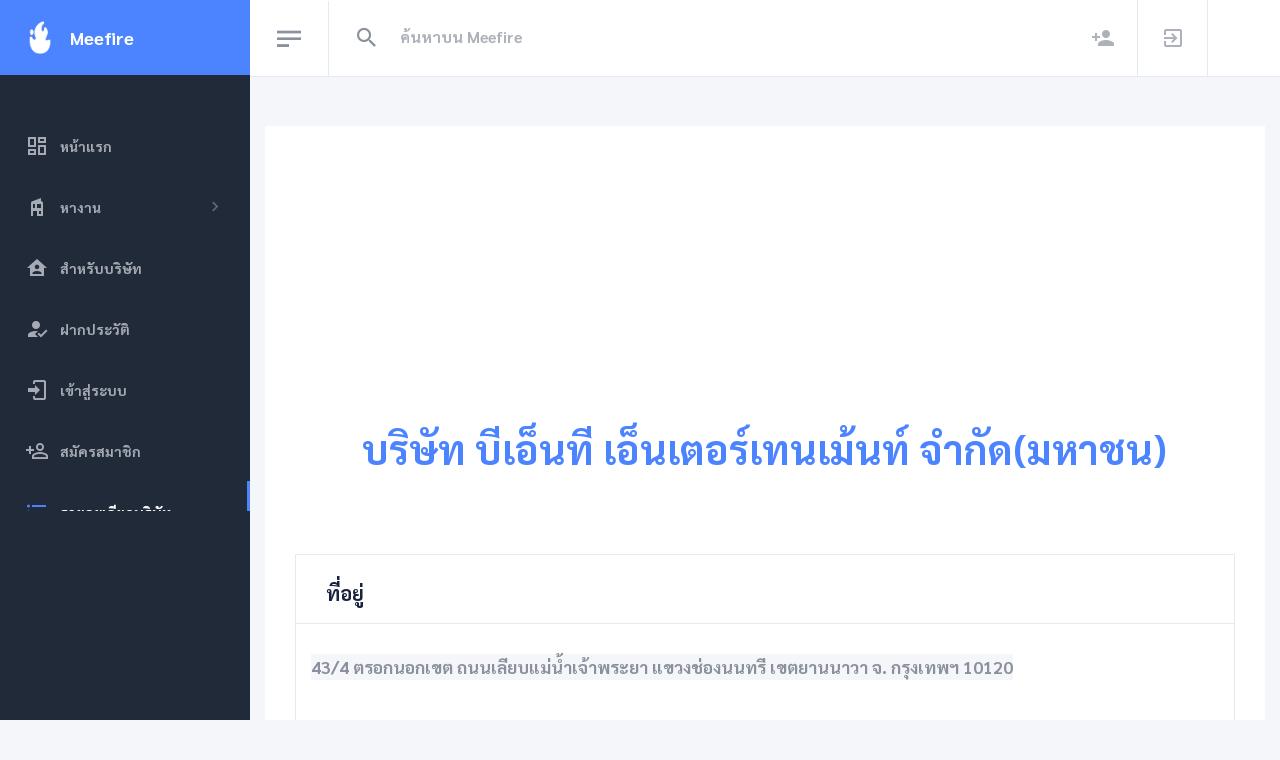

--- FILE ---
content_type: text/html; charset=UTF-8
request_url: https://www.meefire.com/9084218083
body_size: 5895
content:
<!DOCTYPE html>
<html lang="th" dir="ltr">
<head>
  <base href = "/">
    <meta charset="utf-8" />
  <meta name="viewport" content="width=device-width, initial-scale=1.0">
  <title>บริษัท บีเอ็นที เอ็นเตอร์เทนเม้นท์ จำกัด(มหาชน) </title>
  <meta name="description" content="บริษัท บีเอ็นที เอ็นเตอร์เทนเม้นท์ จำกัด(มหาชน)  43/4 ตรอกนอกเขต ถนนเลียบแม่น้ำเจ้าพระยา  แขวงช่องนนทรี เขตยานนาวา    กรุงเทพฯ  02681 5388-9 02681 5393-4 |  ประกาศรับสมัครงานฟรี,หาพนักงาน,หาคนทำงาน,หาคน,รับสมัครงาน,หางาน,งาน,โพสฟรี,Meefire">
  <meta name="keywords" content="บริษัท บีเอ็นที เอ็นเตอร์เทนเม้นท์ จำกัด(มหาชน) , กรุงเทพฯ,,, 02681 5388-9, ประกาศรับสมัครงานฟรี,หาพนักงาน,หาคนทำงาน,หาคน,รับสมัครงาน,หางาน,งาน,โพสฟรี,Meefire">
  <meta name="robots" content="index, follow, max-snippet:-1, max-image-preview:large, max-video-preview:-1">
  <link rel="canonical" href="https://www.meefire.com/9084218083">
  <meta property="fb:app_id" content="424371882326935" />
  <meta property="og:url" content="https://www.meefire.com/9084218083"/>
  <meta property="og:type" content="website"/>
  <meta property="og:title" content="บริษัท บีเอ็นที เอ็นเตอร์เทนเม้นท์ จำกัด(มหาชน) "/>
  <meta property="og:description" content="บริษัท บีเอ็นที เอ็นเตอร์เทนเม้นท์ จำกัด(มหาชน)  43/4 ตรอกนอกเขต ถนนเลียบแม่น้ำเจ้าพระยา  แขวงช่องนนทรี เขตยานนาวา    กรุงเทพฯ  02681 5388-9 02681 5393-4 |   ประกาศรับสมัครงานฟรี | รับสมัครงาน | หางาน | หาคน | มีไฟ | Meefire" />
  <meta property="og:image" content="https://www.meefire.com/img/empty.jpg"/>
  <meta property="og:image:width" content="640" />
  <meta property="og:image:height" content="640" />

  <meta property="og:locale" content="th_TH"/>
  <meta property="og:site_name" content="meefire.com"/>

  <meta name="twitter:card" content="summary_large_image" />
  <meta name="twitter:site" content="@Meefire_com" />
  <meta name="twitter:title" content="บริษัท บีเอ็นที เอ็นเตอร์เทนเม้นท์ จำกัด(มหาชน) " />
  <meta name="twitter:description" content="บริษัท บีเอ็นที เอ็นเตอร์เทนเม้นท์ จำกัด(มหาชน) , กรุงเทพฯ,,, 02681 5388-9," />
  <meta name="twitter:image" content="https://www.meefire.com/img/empty.jpg" />

  <meta property="twitter:url" content="https://www.meefire.com/9084218083">
  <meta http-equiv="content-language" content="th-TH">
  <meta name="google-site-verification" content="pIgp7qy_yEMy5FVcyaLn87y6xoGrKJjYw_7UsE0X77k" />

  
  <script type="application/ld+json">
{
  "@context" : "http://schema.org",
  "@type" : "LocalBusiness",
  "name" : "บริษัท บีเอ็นที เอ็นเตอร์เทนเม้นท์ จำกัด(มหาชน) ",
  "image" : "img/empty.jpg",
  "telephone" : " 02681 5388-9",
  "email" : "-",
  "address" : {
    "@type" : "PostalAddress",
    "streetAddress" : "43/4 ตรอกนอกเขต ถนนเลียบแม่น้ำเจ้าพระยา  แขวงช่องนนทรี เขตยานนาวา",
    "addressLocality" : "-",
    "addressRegion" : " กรุงเทพฯ",
    "addressCountry" : "ประเทศไทย",
    "postalCode" : "10120"
  },
    "url" : "https://www.meefire.com/9084218083",
    "priceRange" : "-"
}
</script>

<script type="application/ld+json">
 {
   "@context" : "https://schema.org/",
   "@type": "EmployerAggregateRating",
   "itemReviewed": {
     "@type": "Organization",
     "name" : "บริษัท บีเอ็นที เอ็นเตอร์เทนเม้นท์ จำกัด(มหาชน) ",
     "sameAs" : "https://www.meefire.com/9084218083"
   },
   "ratingValue": "98",
   "bestRating": "100",
   "worstRating": "1",
   "ratingCount" : "468"
 }
 </script>


  <script type="application/ld+json">
{
  "@context": "https://schema.org",
  "@type": "Organization",
  "url": "https://www.meefire.com",
  "logo": "https://www.meefire.com/img/logo.png"
}
</script>

   <script type="application/ld+json">
    {
      "@context": "https://schema.org",
      "@type": "WebSite",
      "url": "https://www.meefire.com",
      "potentialAction": {
        "@type": "SearchAction",
        "target": {
          "@type": "EntryPoint",
          "urlTemplate": "https://www.meefire.com/search.php?q={search_term_string}"
        },
        "query-input": "required name=search_term_string"
      }
    }
    </script>

    
  <!-- <script async src="https://www.googletagmanager.com/gtag/js?id=G-78G3NQ3Z43"></script>

  <script>
    window.dataLayer = window.dataLayer || [];
    function gtag(){dataLayer.push(arguments);}
    gtag('js', new Date());

    gtag('config', 'G-78G3NQ3Z43');
  </script> -->


  <script async src="https://www.googletagmanager.com/gtag/js?id=G-WZV5P15ZSM"></script>
  <script>
    window.dataLayer = window.dataLayer || [];
    function gtag(){dataLayer.push(arguments);}
    gtag('js', new Date());

    gtag('config', 'G-WZV5P15ZSM');
  </script>

  <meta name="msvalidate.01" content="6CBCE6F8152567A2E31B58CA9116577B" />
  <meta name="p:domain_verify" content="ae8f7f6df233f5e95106b2de8cdcd7f2"/>


  <!-- <script src="https://www.googleoptimize.com/optimize.js?id=OPT-PFBLV5W"></script> -->

  <link rel="preconnect" href="https://fonts.gstatic.com">
  <link href="https://fonts.googleapis.com/css2?family=Pridi:wght@400;700&family=Sarabun:ital,wght@0,700;1,800&display=swap" rel="stylesheet">

  <link href="https://cdn.materialdesignicons.com/4.4.95/css/materialdesignicons.min.css" rel="stylesheet" />

  <!-- <link href="assets/plugins/nprogress/nprogress.css" rel="stylesheet" /> -->

  <!-- <link href="assets/plugins/jvectormap/jquery-jvectormap-2.0.3.css" rel="stylesheet" /> -->

  <!-- <link href="assets/plugins/daterangepicker/daterangepicker.css" rel="stylesheet" /> -->

  <link  rel="stylesheet" href="assets/css/meefire.css" />

  <link href="https://www.meefire.com/img/logo.png" rel="shortcut icon" />



  <!-- <script src="assets/plugins/nprogress/nprogress.js"></script> -->



  <!-- <script>(function(w,d,s,l,i){w[l]=w[l]||[];w[l].push({'gtm.start':
new Date().getTime(),event:'gtm.js'});var f=d.getElementsByTagName(s)[0],
j=d.createElement(s),dl=l!='dataLayer'?'&l='+l:'';j.async=true;j.src=
'https://www.googletagmanager.com/gtm.js?id='+i+dl;f.parentNode.insertBefore(j,f);
})(window,document,'script','dataLayer','GTM-MPLMFJM');</script> -->

<!-- <script>
    (function(c,l,a,r,i,t,y){
        c[a]=c[a]||function(){(c[a].q=c[a].q||[]).push(arguments)};
        t=l.createElement(r);t.async=1;t.src="https://www.clarity.ms/tag/"+i;
        y=l.getElementsByTagName(r)[0];y.parentNode.insertBefore(t,y);
    })(window, document, "clarity", "script", "4npllskjtv");
</script> -->

<script async src="https://pagead2.googlesyndication.com/pagead/js/adsbygoogle.js?client=ca-pub-8875148441818287"
     crossorigin="anonymous"></script>


</head>


<body class="header-fixed sidebar-fixed sidebar-dark header-light" id="body">
<div class="wrapper">
  <aside class="left-sidebar bg-sidebar">
    <div id="sidebar" class="sidebar sidebar-with-footer">
      <!-- Aplication Brand -->
      <div class="app-brand">
        <a href="https://www.meefire.com/">
          <img src="img/logo.png?type=webp" width="30" height="33" alt="logo">
          <span class="brand-name text-truncate">Meefire</span>
        </a>
      </div>
      <!-- begin sidebar scrollbar -->
      <div class="sidebar-scrollbar">
        <!-- sidebar menu -->
        <ul class="nav sidebar-inner" id="sidebar-menu">
          <!-- <li  class="has-sub active expand" > -->
          <li  class="has-sub " >
            <a class="sidenav-item-link" href="หางาน">
              <i class="mdi mdi-view-dashboard-outline"></i>
                <span class="nav-text">หน้าแรก</span>
            </a>
          </li>

                      <li  class="d-none d-lg-inline-block has-sub " >
              <a class="sidenav-item-link" href="javascript:void(0)" data-toggle="collapse" data-target="#findjob"
                aria-expanded="false" aria-controls="findjob">
                <i class="mdi mdi-home-modern"></i>

                  <span class="nav-text">หางาน</span>

                <b class="caret"></b>
              </a>
              <ul  class="collapse"  id="findjob" data-parent="#sidebar-menu">
                <div class="ml-3 mr-3">

                  <form  action="search.php"  method="GET" >
                    <div class="form-group">
                      <select name="q" class="form-control" id="exampleFormControlSelect12"  >
                        <option disabled selected  hidden>จังหวัด</option>
                                                <option>กรุงเทพมหานคร</option>
                                              <option>จันทบุรี</option>
                                              <option>ปทุมธานี</option>
                                              <option>ภูเก็ต</option>
                      
                      </select>
                    </div>
                    <div class="form-group">
                      <button type="submit" class="mb-1 btn btn-block btn-primary">ค้นหา</button>
                    </div>
                  </form>

                </div>
              </ul>
            </li>


          <li class="has-sub ">
            <a class="sidenav-item-link" href="mybusiness">
              <i class="mdi mdi-home-account"></i>
                <span class="nav-text">สำหรับบริษัท</span>
            </a>
          </li>

          <li class="has-sub">
            <a class="sidenav-item-link" href="login">
              <i class="mdi mdi-account-check"></i>
                <span class="nav-text">ฝากประวัติ</span>
            </a>
          </li>

          <li class="has-sub ">
            <a class="sidenav-item-link" href="login">
              <i class="mdi mdi-login"></i>
                <span class="nav-text">เข้าสู่ระบบ</span>
            </a>
          </li>

          <li class="has-sub ">
            <a class="sidenav-item-link" href="register">
              <i class="mdi mdi-account-plus-outline"></i>
                <span class="nav-text">สมัครสมาชิก</span>
            </a>
          </li>

          
          





          
                      <li class="has-sub  active expand">
              <a class="sidenav-item-link" href="https://www.meefire.com/9084218083">
                <i class="mdi mdi-format-list-bulleted"></i>
                <span class="nav-text">รายละเอียดบริษัท</span>
              </a>
            </li>
          
        </ul>
      </div>
    </div>
  </aside>

  <div class="page-wrapper">
    <header class="main-header" id="header">
      <nav class="navbar navbar-static-top navbar-expand-lg">

        <button id="sidebar-toggler" class="sidebar-toggle">
          <span class="sr-only">หางาน</span>
        </button>

        <div class="search-form d-none d-lg-inline-block">
          <form  name="Search" method="get" action="search.php">
            <div class="input-group">
              <button type="button" name="search" id="search-btn" class="btn btn-flat">
                <i class="mdi mdi-magnify"></i>
              </button>
              <input type="text" name="q"  class="form-control" placeholder="ค้นหาบน Meefire" required autofocus autocomplete="off" value=""/>
            </div>
          </form>
        </div>

        <div class="navbar-right">
          <ul class="nav navbar-nav">

                          <li class="right-sidebar-2-menu">
                <a href="https://www.meefire.com/register"><i class="mdi mdi-account-plus"></i></a>
              </li>
              <li class="right-sidebar-2-menu">
                <a href="https://www.meefire.com/login"><i class="mdi mdi-login-variant"></i></a>
              </li>

                        
          </ul>
        </div>
      </nav>
    </header>

    <div class="content-wrapper">
      <div class="modal fade" id="logout" tabindex="-1" role="dialog" aria-labelledby="exampleModalLabel" aria-hidden="true">
        <div class="modal-dialog" role="document">
          <div class="modal-content">
            <div class="modal-header">
              <h5 class="modal-title" id="exampleModalLabel">ออกจากระบบ</h5>
              <button type="button" class="close" data-dismiss="modal" aria-label="Close">
                <span aria-hidden="true">&times;</span>
              </button>
            </div>
            <div class="modal-body">
              คุณต้องการออกจากระบบใช่หรือไม่?
            </div>
            <div class="modal-footer">
              <button type="button" class="btn btn-secondary" data-dismiss="modal">ยกเลิก</button>
              <a href="logout" class="">
                <button type="button" class="btn btn-primary">ยืนยัน</button>
              </a>
            </div>
          </div>
        </div>
      </div>

      <!-- <noscript><iframe src="https://www.googletagmanager.com/ns.html?id=GTM-MPLMFJM"
      height="0" width="0" style="display:none;visibility:hidden"></iframe></noscript> -->


<div class="container">
  <div class="mb-2  bg-white">
    <div class="mr-2 ml-2 mb-2 mt-2">
      <div class="bg-white mb-3 border-0">
        
      </div>
    </div>

    <div class="bg-white  card-default">
			<div class="text-center mt-3 text-primary mb-5">
        <div class="mt-5">
                      <img src="img/empty.jpg" alt="LOGO" width="250">
                  </div>
        <div class="mt-5">
          <h1><a href="https://www.meefire.com/9084218083"> บริษัท บีเอ็นที เอ็นเตอร์เทนเม้นท์ จำกัด(มหาชน) </a> </h1>

        </div>
			</div>
			<div class="card-body">
				<div class="mt-1" >
					<div class="mb-1" >
              <div class="body">
                
                
                
                                  <div class="bg-white border  card-default">
                    <div class="card-header card-header-border-bottom">
                      <h2>ที่อยู่</h2>
                    </div>
                    <div class="card-body">
                      <div class="form-group row">
                        <p class="lead bg-light">
                        43/4 ตรอกนอกเขต ถนนเลียบแม่น้ำเจ้าพระยา  แขวงช่องนนทรี เขตยานนาวา  จ. กรุงเทพฯ                           10120                        </p>

                      </div>
                    </div>
                  </div>
                
              



              

                              <div class="bg-white border  card-default">
                  <div class="card-header card-header-border-bottom">
                    <h2><i class="mdi mdi-cellphone-basic"></i></h2><p class="ml-3 h5"> 02681 5388-9</p>
                  </div>
                </div>
              
                              <div class="bg-white border  card-default">
                  <div class="card-header card-header-border-bottom">
                    <p><i class="mdi mdi-search-web"></i>  <a   target="_blank"  href="http://www.digitalonpa.com?https://meefire.com/9084218083/?หางาน">http://www.digitalonpa.com</a></p>
                  </div>
                </div>
              
              

              


              


            </div>
					</div>
				</div>
			</div>
		</div>
  </div>
</div>


<div class="container">
	<div class="bg-light">
    <div class="text-dark">

      
                <div class="alert alert-secondary">
            บริษัท บีเอ็นที เอ็นเตอร์เทนเม้นท์ จำกัด(มหาชน)   ยังไม่มีตำแหน่งงานในขณะนี้
          </div>
      
      
    </div>
  </div>
</div>






      <div class="right-sidebar-2">
        <div class="right-sidebar-container-2">
          <div class="slim-scroll-right-sidebar-2">

            <div class="right-sidebar-2-header">
              <h3>ตั้งค่าการแสดงผล</h3>
              <div class="btn-close-right-sidebar-2">
                <i class="mdi mdi-window-close"></i>
              </div>
            </div>
            <div class="right-sidebar-2-body">
              <span class="right-sidebar-2-subtitle">Sidebar Layout</span>
              <div class="no-col-space">
                <select class="right-sidebar-2-select" id="sidebar-option-select">
                  <option value="sidebar-fixed">Fixed Default</option>
                  <option value="sidebar-fixed-minified">Fixed Minified</option>
                  <option value="sidebar-fixed-offcanvas">Fixed Offcanvas</option>
                  <option value="sidebar-static">Static Default</option>
                  <option value="sidebar-static-minified">Static Minified</option>
                  <option value="sidebar-static-offcanvas">Static Offcanvas</option>
                </select>
              </div>
              <span class="right-sidebar-2-subtitle">สีแทบบน</span>
              <div class="no-col-space">
                <a href="javascript:void(0);" class="btn-right-sidebar-2 btn-right-sidebar-2-active header-light-to">สว่าง</a>
                <a href="javascript:void(0);" class="btn-right-sidebar-2 header-dark-to">สีเข้ม</a>
              </div>
              <span class="right-sidebar-2-subtitle">สีแทบซ้าย</span>
              <div class="no-col-space">
                <a href="javascript:void(0);" class="btn-right-sidebar-2 btn-right-sidebar-2-active sidebar-dark-to">สีเข้ม</a>
                <a href="javascript:void(0);" class="btn-right-sidebar-2 sidebar-light-to">สว่าง</a>
              </div>
              <span class="right-sidebar-2-subtitle">แทบบน</span>
              <div class="no-col-space">
                <a href="javascript:void(0);" class="btn-right-sidebar-2 header-fixed-to btn-right-sidebar-2-active">Fixed</a>
                <a href="javascript:void(0);" class="btn-right-sidebar-2 header-static-to">Static</a>
              </div>
              <div class="d-flex justify-content-center" style="padding-top: 30px">
                <div id="reset-options" style="width: auto; cursor: pointer" class="btn-right-sidebar-2 btn-reset">ค่าเริ่มต้น</div>
              </div>
            </div>
          </div>
        </div>
      </div>

    </div>




    <footer class="footer mt-auto">
      <div class="copyright bg-white">
        <p class="text-center">
          <!-- <div class="text-center mb-3">
            <a href="https://lin.ee/YiwqVgJ"><img src="https://scdn.line-apps.com/n/line_add_friends/btn/th.png" alt="เพิ่มเพื่อนหางาน" height="36" border="0"></a>
          </div> -->

  <div class="text-center mb-3">


              <div class="card card-body">
                  <a href="https://www.lineoaunlimited.com/" target="_bank"><img class="img-fluid" src="https://www.lineoaunlimited.com/assets/images/lineoaunlimited.png?type=webp" alt="บรอดแคสต์" title="บรอดแคสต์"></a>
              </div>

        </div>
        
          <div class="text-center mb-3">
            <a target="_blank" href="https://lineadd.me/~@574wdwbx"><img src="https://scdn.line-apps.com/n/line_add_friends/btn/th.png" alt="Meefire" height="36" border="0"></a>
          </div>
          <div class="text-center text-dark">
            Copyright © <a class="text-primary" href="หางาน"> Meefire.com </a> 2025 All rights reserved
          </div>
        </p>
      </div>
    </footer>

  </div>
</div>



  <script src="assets/plugins/jquery/jquery.min.js"></script>
<script src="assets/plugins/slimscrollbar/jquery.slimscroll.min.js"></script>
<script src="assets/plugins/jekyll-search.min.js"></script>



<!-- <script src="https://www.meefire.com/assets/plugins/charts/Chart.min.js"></script> 9/1-->



<!-- <script src="assets/plugins/jvectormap/jquery-jvectormap-2.0.3.min.js"></script>
<script src="assets/plugins/jvectormap/jquery-jvectormap-world-mill.js"></script>



<script src="assets/plugins/daterangepicker/moment.min.js"></script>
<script src="assets/plugins/daterangepicker/daterangepicker.js"></script> -->

<!-- <script>
  jQuery(document).ready(function() {
    jQuery('input[name="dateRange"]').daterangepicker({
    autoUpdateInput: false,
    singleDatePicker: true,
    locale: {
      cancelLabel: 'Clear'
    }
  });
    jQuery('input[name="dateRange"]').on('apply.daterangepicker', function (ev, picker) {
      jQuery(this).val(picker.startDate.format('MM/DD/YYYY'));
    });
    jQuery('input[name="dateRange"]').on('cancel.daterangepicker', function (ev, picker) {
      jQuery(this).val('');
    });
  });
</script> -->



<script src="assets/js/sleek.bundle.js"></script>
  <script type="text/javascript">
    $('#Tongjai').modal('show');
    $(document).ready(function() {

    $( ".card" ).hover(
    function() {
      $(this).addClass('shadow-lg').css('cursor', 'pointer');
    }, function() {
      $(this).removeClass('shadow-lg');
    }
    );
    });
  </script>

  <div name="test-url" style="display: none;">
    <a href="https://search.google.com/test/mobile-friendly?hl=th&url=https://www.meefire.com/9084218083">หางาน</a>
    <a href="https://translate.google.com/translate?sl=th&tl=en&u=https://www.meefire.com/9084218083">สมัครงาน</a>
    <a href="https://search.google.com/test/rich-results?url=https://www.meefire.com/9084218083">ประกาศรับสมัครงาน</a>
    <a href="https://developers.facebook.com/tools/debug/?q=https://www.meefire.com/9084218083">หางานทำ</a>
    <a href="https://developers.google.com/speed/pagespeed/insights/?url=https://www.meefire.com/9084218083&tab=mobile&hl=th">ตำแหน่งงาน</a>

  </div>


<script defer src="https://static.cloudflareinsights.com/beacon.min.js/vcd15cbe7772f49c399c6a5babf22c1241717689176015" integrity="sha512-ZpsOmlRQV6y907TI0dKBHq9Md29nnaEIPlkf84rnaERnq6zvWvPUqr2ft8M1aS28oN72PdrCzSjY4U6VaAw1EQ==" data-cf-beacon='{"version":"2024.11.0","token":"5e3f313e2db74a6bb17ca309723c56a9","r":1,"server_timing":{"name":{"cfCacheStatus":true,"cfEdge":true,"cfExtPri":true,"cfL4":true,"cfOrigin":true,"cfSpeedBrain":true},"location_startswith":null}}' crossorigin="anonymous"></script>
</body>
</html>


--- FILE ---
content_type: text/html; charset=utf-8
request_url: https://www.google.com/recaptcha/api2/aframe
body_size: 268
content:
<!DOCTYPE HTML><html><head><meta http-equiv="content-type" content="text/html; charset=UTF-8"></head><body><script nonce="jPc4U6kDkQzKSPlPfNvu5A">/** Anti-fraud and anti-abuse applications only. See google.com/recaptcha */ try{var clients={'sodar':'https://pagead2.googlesyndication.com/pagead/sodar?'};window.addEventListener("message",function(a){try{if(a.source===window.parent){var b=JSON.parse(a.data);var c=clients[b['id']];if(c){var d=document.createElement('img');d.src=c+b['params']+'&rc='+(localStorage.getItem("rc::a")?sessionStorage.getItem("rc::b"):"");window.document.body.appendChild(d);sessionStorage.setItem("rc::e",parseInt(sessionStorage.getItem("rc::e")||0)+1);localStorage.setItem("rc::h",'1769166119503');}}}catch(b){}});window.parent.postMessage("_grecaptcha_ready", "*");}catch(b){}</script></body></html>

--- FILE ---
content_type: text/css
request_url: https://www.meefire.com/assets/css/meefire.css
body_size: 62523
content:
/*!
 * Bootstrap v4.4.1 (https://getbootstrap.com/)
 * Copyright 2011-2019 The Bootstrap Authors
 * Copyright 2011-2019 Twitter, Inc.
 * Licensed under MIT (https://github.com/twbs/bootstrap/blob/master/LICENSE)
 */


:root {

  --blue: #007bff;
  --indigo: #6610f2;
  --purple: #896def;
  --pink: #ff548e;
  --red: #dc3545;
  --orange: #fd7e14;
  --yellow: #ffc107;
  --green: #28a745;
  --teal: #20c997;
  --cyan: #17a2b8;
  --white: #ffffff;
  --gray: #6c757d;
  --gray-dark: #343a40;
  --primary: #4c84ff;
  --secondary: #8a909d;
  --success: #29cc97;
  --info: #13cae1;
  --warning: #fec400;
  --danger: #fe5461;
  --light: #f5f6fa;
  --dark: #1b223c;
  --breakpoint-xs: 0;
  --breakpoint-sm: 576px;
  --breakpoint-md: 768px;
  --breakpoint-lg: 992px;
  --breakpoint-xl: 1200px;
  --breakpoint-xxl: 1500px;
  --font-family: 'Pridi', serif;
  --font-family: 'Sarabun', sans-serif;
  /* --font-family-sans-serif: -apple-system, BlinkMacSystemFont, "Segoe UI", Roboto, "Helvetica Neue", Arial, "Noto Sans", sans-serif, "Apple Color Emoji", "Segoe UI Emoji", "Segoe UI Symbol", "Noto Color Emoji";
  --font-family-monospace: SFMono-Regular, Menlo, Monaco, Consolas, "Liberation Mono", "Courier New", monospace;  */

}

*,
*::before,
*::after {
  box-sizing: border-box; }

html {
  font-family: 'Pridi', serif;
font-family: 'Sarabun', sans-serif;
  /* font-family: sans-serif; */
  line-height: 1.15;
  -webkit-text-size-adjust: 100%;
  -webkit-tap-highlight-color: rgba(0, 0, 0, 0); }

article, aside, figcaption, figure, footer, header, hgroup, main, nav, section {
  display: block; }

body {
  margin: 0;
  /* font-family: "Roboto", sans-serif; */
  font-family: 'Pridi', serif;
  font-family: 'Sarabun', sans-serif;
  font-size: 0.875rem;
  font-weight: 400;
  line-height: 1.5;
  color: #8a909d;
  text-align: left;
  background-color: #f5f6fa; }

[tabindex="-1"]:focus:not(:focus-visible) {
  outline: 0 !important; }

hr {
  box-sizing: content-box;
  height: 0;
  overflow: visible; }


h1, h2, h3, h4, h5, h6 {
  margin-top: 0;
  margin-bottom: 0; }

p {
  margin-top: 0;
  margin-bottom: 1rem; }

abbr[title],
abbr[data-original-title] {
  text-decoration: underline;
  text-decoration: underline dotted;
  cursor: help;
  border-bottom: 0;
  text-decoration-skip-ink: none; }

address {
  margin-bottom: 1rem;
  font-style: normal;
  line-height: inherit; }

ol,
ul,
dl {
  margin-top: 0;
  margin-bottom: 1rem; }

ol ol,
ul ul,
ol ul,
ul ol {
  margin-bottom: 0; }

dt {
  font-weight: 700; }

dd {
  margin-bottom: .5rem;
  margin-left: 0; }

blockquote {
  margin: 0 0 1rem; }

b,
strong {
  font-weight: bolder; }

small {
  font-size: 80%; }

sub,
sup {
  position: relative;
  font-size: 75%;
  line-height: 0;
  vertical-align: baseline; }

sub {
  bottom: -.25em; }

sup {
  top: -.5em; }

a {
  color: #4c84ff;
  text-decoration: none;
  background-color: transparent; }
  a:hover {
    color: #0050ff;
    text-decoration: underline; }

a:not([href]) {
  color: inherit;
  text-decoration: none; }
  a:not([href]):hover {
    color: inherit;
    text-decoration: none; }

pre,
code,
kbd,
samp {
  /* font-family: SFMono-Regular, Menlo, Monaco, Consolas, "Liberation Mono", "Courier New", monospace; */
  font-family: 'Pridi', serif;
  font-family: 'Sarabun', sans-serif;
  font-size: 1em; }

pre {
  margin-top: 0;
  margin-bottom: 1rem;
  overflow: auto; }

figure {
  margin: 0 0 1rem; }

img {
  vertical-align: middle;
  border-style: none; }

svg {
  overflow: hidden;
  vertical-align: middle; }

table {
  border-collapse: collapse; }

caption {
  padding-top: 0.75rem;
  padding-bottom: 0.75rem;
  color: #6c757d;
  text-align: left;
  caption-side: bottom; }

th {
  text-align: inherit; }

label {
  display: inline-block;
  margin-bottom: 0.5rem; }

button {
  border-radius: 0; }

button:focus {
  outline: 1px dotted;
  outline: 5px auto -webkit-focus-ring-color; }

input,
button,
select,
optgroup,
textarea {
  margin: 0;
  /* font-family: inherit; */
  font-family: 'Pridi', serif;
  font-family: 'Sarabun', sans-serif;
  font-size: inherit;
  line-height: inherit; }

button,
input {
  overflow: visible; }

button,
select {
  text-transform: none; }

select {
  word-wrap: normal; }

button,
[type="button"],
[type="reset"],
[type="submit"] {
  -webkit-appearance: button; }

button:not(:disabled),
[type="button"]:not(:disabled),
[type="reset"]:not(:disabled),
[type="submit"]:not(:disabled) {
  cursor: pointer; }

button::-moz-focus-inner,
[type="button"]::-moz-focus-inner,
[type="reset"]::-moz-focus-inner,
[type="submit"]::-moz-focus-inner {
  padding: 0;
  border-style: none; }

input[type="radio"],
input[type="checkbox"] {
  box-sizing: border-box;
  padding: 0; }

input[type="date"],
input[type="time"],
input[type="datetime-local"],
input[type="month"] {
  -webkit-appearance: listbox; }

textarea {
  overflow: auto;
  resize: vertical; }

fieldset {
  min-width: 0;
  padding: 0;
  margin: 0;
  border: 0; }

legend {
  display: block;
  width: 100%;
  max-width: 100%;
  padding: 0;
  margin-bottom: .5rem;
  font-size: 1.5rem;
  line-height: inherit;
  color: inherit;
  white-space: normal; }

progress {
  vertical-align: baseline; }

[type="number"]::-webkit-inner-spin-button,
[type="number"]::-webkit-outer-spin-button {
  height: auto; }

[type="search"] {
  outline-offset: -2px;
  -webkit-appearance: none; }

[type="search"]::-webkit-search-decoration {
  -webkit-appearance: none; }

::-webkit-file-upload-button {
  font: inherit;
  -webkit-appearance: button; }

output {
  display: inline-block; }

summary {
  display: list-item;
  cursor: pointer; }

template {
  display: none; }

[hidden] {
  display: none !important; }

h1, h2, h3, h4, h5, h6,
.h1, .h2, .h3, .h4, .h5, .h6 {
  margin-bottom: 0;
  font-weight: 500;
  line-height: 1.2; }

h1, .h1 {
  font-size: 2.5025rem; }

h2, .h2 {
  font-size: 1.99938rem; }

h3, .h3 {
  font-size: 1.49625rem; }

h4, .h4 {
  font-size: 1.25125rem; }

h5, .h5 {
  font-size: 1.12437rem; }

h6, .h6 {
  font-size: 0.93625rem; }

.lead {
  font-size: 1.09375rem;
  font-weight: 300; }

.display-1 {
  font-size: 6rem;
  font-weight: 300;
  line-height: 1.2; }

.display-2 {
  font-size: 5.5rem;
  font-weight: 300;
  line-height: 1.2; }

.display-3 {
  font-size: 4.5rem;
  font-weight: 300;
  line-height: 1.2; }

.display-4 {
  font-size: 3.5rem;
  font-weight: 300;
  line-height: 1.2; }

hr {
  margin-top: 1rem;
  margin-bottom: 1rem;
  border: 0;
  border-top: 1px solid rgba(0, 0, 0, 0.1); }

small,
.small {
  font-size: 80%;
  font-weight: 400; }

mark,
.mark {
  padding: 0.2em;
  background-color: #fcf8e3; }

.list-unstyled {
  padding-left: 0;
  list-style: none; }

.list-inline {
  padding-left: 0;
  list-style: none; }

.list-inline-item {
  display: inline-block; }
  .list-inline-item:not(:last-child) {
    margin-right: 0.5rem; }

.initialism {
  font-size: 90%;
  text-transform: uppercase; }

.blockquote {
  margin-bottom: 1rem;
  font-size: 1.09375rem; }

.blockquote-footer {
  display: block;
  font-size: 80%;
  color: #6c757d; }
  .blockquote-footer::before {
    content: "\2014\00A0"; }

.img-fluid {
  max-width: 100%;
  height: auto; }

.img-thumbnail {
  padding: 0.25rem;
  background-color: #f5f6fa;
  border: 1px solid #dee2e6;
  border-radius: 0.25rem;
  max-width: 100%;
  height: auto; }

.figure {
  display: inline-block; }

.figure-img {
  margin-bottom: 0.5rem;
  line-height: 1; }

.figure-caption {
  font-size: 90%;
  color: #6c757d; }

code {
  font-size: 87.5%;
  color: #ff548e;
  word-wrap: break-word; }
  a > code {
    color: inherit; }

kbd {
  padding: 0.2rem 0.4rem;
  font-size: 87.5%;
  color: #ffffff;
  background-color: #212529;
  border-radius: 0.2rem; }
  kbd kbd {
    padding: 0;
    font-size: 100%;
    font-weight: 700; }

pre {
  display: block;
  font-size: 87.5%;
  color: #212529; }
  pre code {
    font-size: inherit;
    color: inherit;
    word-break: normal; }

.pre-scrollable {
  max-height: 340px;
  overflow-y: scroll; }

.container {
  width: 100%;
  padding-right: 15px;
  padding-left: 15px;
  margin-right: auto;
  margin-left: auto; }
  @media (min-width: 576px) {
    .container {
      max-width: 540px; } }
  @media (min-width: 768px) {
    .container {
      max-width: 720px; } }
  @media (min-width: 992px) {
    .container {
      max-width: 960px; } }
  @media (min-width: 1200px) {
    .container {
      max-width: 1140px; } }

.container-fluid, .container-sm, .container-md, .container-lg, .container-xl {
  width: 100%;
  padding-right: 15px;
  padding-left: 15px;
  margin-right: auto;
  margin-left: auto; }

@media (min-width: 576px) {
  .container, .container-sm {
    max-width: 540px; } }

@media (min-width: 768px) {
  .container, .container-sm, .container-md {
    max-width: 720px; } }

@media (min-width: 992px) {
  .container, .container-sm, .container-md, .container-lg {
    max-width: 960px; } }

@media (min-width: 1200px) {
  .container, .container-sm, .container-md, .container-lg, .container-xl {
    max-width: 1140px; } }

.row {
  display: flex;
  flex-wrap: wrap;
  margin-right: -15px;
  margin-left: -15px; }

.no-gutters {
  margin-right: 0;
  margin-left: 0; }
  .no-gutters > .col,
  .no-gutters > [class*="col-"] {
    padding-right: 0;
    padding-left: 0; }

.col-1, .col-2, .col-3, .col-4, .col-5, .col-6, .col-7, .col-8, .col-9, .col-10, .col-11, .col-12, .col,
.col-auto, .col-sm-1, .col-sm-2, .col-sm-3, .col-sm-4, .col-sm-5, .col-sm-6, .col-sm-7, .col-sm-8, .col-sm-9, .col-sm-10, .col-sm-11, .col-sm-12, .col-sm,
.col-sm-auto, .col-md-1, .col-md-2, .col-md-3, .col-md-4, .col-md-5, .col-md-6, .col-md-7, .col-md-8, .col-md-9, .col-md-10, .col-md-11, .col-md-12, .col-md,
.col-md-auto, .col-lg-1, .col-lg-2, .col-lg-3, .col-lg-4, .col-lg-5, .col-lg-6, .col-lg-7, .col-lg-8, .col-lg-9, .col-lg-10, .col-lg-11, .col-lg-12, .col-lg,
.col-lg-auto, .col-xl-1, .col-xl-2, .col-xl-3, .col-xl-4, .col-xl-5, .col-xl-6, .col-xl-7, .col-xl-8, .col-xl-9, .col-xl-10, .col-xl-11, .col-xl-12, .col-xl,
.col-xl-auto, .col-xxl-1, .col-xxl-2, .col-xxl-3, .col-xxl-4, .col-xxl-5, .col-xxl-6, .col-xxl-7, .col-xxl-8, .col-xxl-9, .col-xxl-10, .col-xxl-11, .col-xxl-12, .col-xxl,
.col-xxl-auto {
  position: relative;
  width: 100%;
  padding-right: 15px;
  padding-left: 15px; }

.col {
  flex-basis: 0;
  flex-grow: 1;
  max-width: 100%; }

.row-cols-1 > * {
  flex: 0 0 100%;
  max-width: 100%; }

.row-cols-2 > * {
  flex: 0 0 50%;
  max-width: 50%; }

.row-cols-3 > * {
  flex: 0 0 33.33333%;
  max-width: 33.33333%; }

.row-cols-4 > * {
  flex: 0 0 25%;
  max-width: 25%; }

.row-cols-5 > * {
  flex: 0 0 20%;
  max-width: 20%; }

.row-cols-6 > * {
  flex: 0 0 16.66667%;
  max-width: 16.66667%; }

.col-auto {
  flex: 0 0 auto;
  width: auto;
  max-width: 100%; }

.col-1 {
  flex: 0 0 8.33333%;
  max-width: 8.33333%; }

.col-2 {
  flex: 0 0 16.66667%;
  max-width: 16.66667%; }

.col-3 {
  flex: 0 0 25%;
  max-width: 25%; }

.col-4 {
  flex: 0 0 33.33333%;
  max-width: 33.33333%; }

.col-5 {
  flex: 0 0 41.66667%;
  max-width: 41.66667%; }

.col-6 {
  flex: 0 0 50%;
  max-width: 50%; }

.col-7 {
  flex: 0 0 58.33333%;
  max-width: 58.33333%; }

.col-8 {
  flex: 0 0 66.66667%;
  max-width: 66.66667%; }

.col-9 {
  flex: 0 0 75%;
  max-width: 75%; }

.col-10 {
  flex: 0 0 83.33333%;
  max-width: 83.33333%; }

.col-11 {
  flex: 0 0 91.66667%;
  max-width: 91.66667%; }

.col-12 {
  flex: 0 0 100%;
  max-width: 100%; }

.order-first {
  order: -1; }

.order-last {
  order: 13; }

.order-0 {
  order: 0; }

.order-1 {
  order: 1; }

.order-2 {
  order: 2; }

.order-3 {
  order: 3; }

.order-4 {
  order: 4; }

.order-5 {
  order: 5; }

.order-6 {
  order: 6; }

.order-7 {
  order: 7; }

.order-8 {
  order: 8; }

.order-9 {
  order: 9; }

.order-10 {
  order: 10; }

.order-11 {
  order: 11; }

.order-12 {
  order: 12; }

.offset-1 {
  margin-left: 8.33333%; }

.offset-2 {
  margin-left: 16.66667%; }

.offset-3 {
  margin-left: 25%; }

.offset-4 {
  margin-left: 33.33333%; }

.offset-5 {
  margin-left: 41.66667%; }

.offset-6 {
  margin-left: 50%; }

.offset-7 {
  margin-left: 58.33333%; }

.offset-8 {
  margin-left: 66.66667%; }

.offset-9 {
  margin-left: 75%; }

.offset-10 {
  margin-left: 83.33333%; }

.offset-11 {
  margin-left: 91.66667%; }

@media (min-width: 576px) {
  .col-sm {
    flex-basis: 0;
    flex-grow: 1;
    max-width: 100%; }
  .row-cols-sm-1 > * {
    flex: 0 0 100%;
    max-width: 100%; }
  .row-cols-sm-2 > * {
    flex: 0 0 50%;
    max-width: 50%; }
  .row-cols-sm-3 > * {
    flex: 0 0 33.33333%;
    max-width: 33.33333%; }
  .row-cols-sm-4 > * {
    flex: 0 0 25%;
    max-width: 25%; }
  .row-cols-sm-5 > * {
    flex: 0 0 20%;
    max-width: 20%; }
  .row-cols-sm-6 > * {
    flex: 0 0 16.66667%;
    max-width: 16.66667%; }
  .col-sm-auto {
    flex: 0 0 auto;
    width: auto;
    max-width: 100%; }
  .col-sm-1 {
    flex: 0 0 8.33333%;
    max-width: 8.33333%; }
  .col-sm-2 {
    flex: 0 0 16.66667%;
    max-width: 16.66667%; }
  .col-sm-3 {
    flex: 0 0 25%;
    max-width: 25%; }
  .col-sm-4 {
    flex: 0 0 33.33333%;
    max-width: 33.33333%; }
  .col-sm-5 {
    flex: 0 0 41.66667%;
    max-width: 41.66667%; }
  .col-sm-6 {
    flex: 0 0 50%;
    max-width: 50%; }
  .col-sm-7 {
    flex: 0 0 58.33333%;
    max-width: 58.33333%; }
  .col-sm-8 {
    flex: 0 0 66.66667%;
    max-width: 66.66667%; }
  .col-sm-9 {
    flex: 0 0 75%;
    max-width: 75%; }
  .col-sm-10 {
    flex: 0 0 83.33333%;
    max-width: 83.33333%; }
  .col-sm-11 {
    flex: 0 0 91.66667%;
    max-width: 91.66667%; }
  .col-sm-12 {
    flex: 0 0 100%;
    max-width: 100%; }
  .order-sm-first {
    order: -1; }
  .order-sm-last {
    order: 13; }
  .order-sm-0 {
    order: 0; }
  .order-sm-1 {
    order: 1; }
  .order-sm-2 {
    order: 2; }
  .order-sm-3 {
    order: 3; }
  .order-sm-4 {
    order: 4; }
  .order-sm-5 {
    order: 5; }
  .order-sm-6 {
    order: 6; }
  .order-sm-7 {
    order: 7; }
  .order-sm-8 {
    order: 8; }
  .order-sm-9 {
    order: 9; }
  .order-sm-10 {
    order: 10; }
  .order-sm-11 {
    order: 11; }
  .order-sm-12 {
    order: 12; }
  .offset-sm-0 {
    margin-left: 0; }
  .offset-sm-1 {
    margin-left: 8.33333%; }
  .offset-sm-2 {
    margin-left: 16.66667%; }
  .offset-sm-3 {
    margin-left: 25%; }
  .offset-sm-4 {
    margin-left: 33.33333%; }
  .offset-sm-5 {
    margin-left: 41.66667%; }
  .offset-sm-6 {
    margin-left: 50%; }
  .offset-sm-7 {
    margin-left: 58.33333%; }
  .offset-sm-8 {
    margin-left: 66.66667%; }
  .offset-sm-9 {
    margin-left: 75%; }
  .offset-sm-10 {
    margin-left: 83.33333%; }
  .offset-sm-11 {
    margin-left: 91.66667%; } }

@media (min-width: 768px) {
  .col-md {
    flex-basis: 0;
    flex-grow: 1;
    max-width: 100%; }
  .row-cols-md-1 > * {
    flex: 0 0 100%;
    max-width: 100%; }
  .row-cols-md-2 > * {
    flex: 0 0 50%;
    max-width: 50%; }
  .row-cols-md-3 > * {
    flex: 0 0 33.33333%;
    max-width: 33.33333%; }
  .row-cols-md-4 > * {
    flex: 0 0 25%;
    max-width: 25%; }
  .row-cols-md-5 > * {
    flex: 0 0 20%;
    max-width: 20%; }
  .row-cols-md-6 > * {
    flex: 0 0 16.66667%;
    max-width: 16.66667%; }
  .col-md-auto {
    flex: 0 0 auto;
    width: auto;
    max-width: 100%; }
  .col-md-1 {
    flex: 0 0 8.33333%;
    max-width: 8.33333%; }
  .col-md-2 {
    flex: 0 0 16.66667%;
    max-width: 16.66667%; }
  .col-md-3 {
    flex: 0 0 25%;
    max-width: 25%; }
  .col-md-4 {
    flex: 0 0 33.33333%;
    max-width: 33.33333%; }
  .col-md-5 {
    flex: 0 0 41.66667%;
    max-width: 41.66667%; }
  .col-md-6 {
    flex: 0 0 50%;
    max-width: 50%; }
  .col-md-7 {
    flex: 0 0 58.33333%;
    max-width: 58.33333%; }
  .col-md-8 {
    flex: 0 0 66.66667%;
    max-width: 66.66667%; }
  .col-md-9 {
    flex: 0 0 75%;
    max-width: 75%; }
  .col-md-10 {
    flex: 0 0 83.33333%;
    max-width: 83.33333%; }
  .col-md-11 {
    flex: 0 0 91.66667%;
    max-width: 91.66667%; }
  .col-md-12 {
    flex: 0 0 100%;
    max-width: 100%; }
  .order-md-first {
    order: -1; }
  .order-md-last {
    order: 13; }
  .order-md-0 {
    order: 0; }
  .order-md-1 {
    order: 1; }
  .order-md-2 {
    order: 2; }
  .order-md-3 {
    order: 3; }
  .order-md-4 {
    order: 4; }
  .order-md-5 {
    order: 5; }
  .order-md-6 {
    order: 6; }
  .order-md-7 {
    order: 7; }
  .order-md-8 {
    order: 8; }
  .order-md-9 {
    order: 9; }
  .order-md-10 {
    order: 10; }
  .order-md-11 {
    order: 11; }
  .order-md-12 {
    order: 12; }
  .offset-md-0 {
    margin-left: 0; }
  .offset-md-1 {
    margin-left: 8.33333%; }
  .offset-md-2 {
    margin-left: 16.66667%; }
  .offset-md-3 {
    margin-left: 25%; }
  .offset-md-4 {
    margin-left: 33.33333%; }
  .offset-md-5 {
    margin-left: 41.66667%; }
  .offset-md-6 {
    margin-left: 50%; }
  .offset-md-7 {
    margin-left: 58.33333%; }
  .offset-md-8 {
    margin-left: 66.66667%; }
  .offset-md-9 {
    margin-left: 75%; }
  .offset-md-10 {
    margin-left: 83.33333%; }
  .offset-md-11 {
    margin-left: 91.66667%; } }

@media (min-width: 992px) {
  .col-lg {
    flex-basis: 0;
    flex-grow: 1;
    max-width: 100%; }
  .row-cols-lg-1 > * {
    flex: 0 0 100%;
    max-width: 100%; }
  .row-cols-lg-2 > * {
    flex: 0 0 50%;
    max-width: 50%; }
  .row-cols-lg-3 > * {
    flex: 0 0 33.33333%;
    max-width: 33.33333%; }
  .row-cols-lg-4 > * {
    flex: 0 0 25%;
    max-width: 25%; }
  .row-cols-lg-5 > * {
    flex: 0 0 20%;
    max-width: 20%; }
  .row-cols-lg-6 > * {
    flex: 0 0 16.66667%;
    max-width: 16.66667%; }
  .col-lg-auto {
    flex: 0 0 auto;
    width: auto;
    max-width: 100%; }
  .col-lg-1 {
    flex: 0 0 8.33333%;
    max-width: 8.33333%; }
  .col-lg-2 {
    flex: 0 0 16.66667%;
    max-width: 16.66667%; }
  .col-lg-3 {
    flex: 0 0 25%;
    max-width: 25%; }
  .col-lg-4 {
    flex: 0 0 33.33333%;
    max-width: 33.33333%; }
  .col-lg-5 {
    flex: 0 0 41.66667%;
    max-width: 41.66667%; }
  .col-lg-6 {
    flex: 0 0 50%;
    max-width: 50%; }
  .col-lg-7 {
    flex: 0 0 58.33333%;
    max-width: 58.33333%; }
  .col-lg-8 {
    flex: 0 0 66.66667%;
    max-width: 66.66667%; }
  .col-lg-9 {
    flex: 0 0 75%;
    max-width: 75%; }
  .col-lg-10 {
    flex: 0 0 83.33333%;
    max-width: 83.33333%; }
  .col-lg-11 {
    flex: 0 0 91.66667%;
    max-width: 91.66667%; }
  .col-lg-12 {
    flex: 0 0 100%;
    max-width: 100%; }
  .order-lg-first {
    order: -1; }
  .order-lg-last {
    order: 13; }
  .order-lg-0 {
    order: 0; }
  .order-lg-1 {
    order: 1; }
  .order-lg-2 {
    order: 2; }
  .order-lg-3 {
    order: 3; }
  .order-lg-4 {
    order: 4; }
  .order-lg-5 {
    order: 5; }
  .order-lg-6 {
    order: 6; }
  .order-lg-7 {
    order: 7; }
  .order-lg-8 {
    order: 8; }
  .order-lg-9 {
    order: 9; }
  .order-lg-10 {
    order: 10; }
  .order-lg-11 {
    order: 11; }
  .order-lg-12 {
    order: 12; }
  .offset-lg-0 {
    margin-left: 0; }
  .offset-lg-1 {
    margin-left: 8.33333%; }
  .offset-lg-2 {
    margin-left: 16.66667%; }
  .offset-lg-3 {
    margin-left: 25%; }
  .offset-lg-4 {
    margin-left: 33.33333%; }
  .offset-lg-5 {
    margin-left: 41.66667%; }
  .offset-lg-6 {
    margin-left: 50%; }
  .offset-lg-7 {
    margin-left: 58.33333%; }
  .offset-lg-8 {
    margin-left: 66.66667%; }
  .offset-lg-9 {
    margin-left: 75%; }
  .offset-lg-10 {
    margin-left: 83.33333%; }
  .offset-lg-11 {
    margin-left: 91.66667%; } }

@media (min-width: 1200px) {
  .col-xl {
    flex-basis: 0;
    flex-grow: 1;
    max-width: 100%; }
  .row-cols-xl-1 > * {
    flex: 0 0 100%;
    max-width: 100%; }
  .row-cols-xl-2 > * {
    flex: 0 0 50%;
    max-width: 50%; }
  .row-cols-xl-3 > * {
    flex: 0 0 33.33333%;
    max-width: 33.33333%; }
  .row-cols-xl-4 > * {
    flex: 0 0 25%;
    max-width: 25%; }
  .row-cols-xl-5 > * {
    flex: 0 0 20%;
    max-width: 20%; }
  .row-cols-xl-6 > * {
    flex: 0 0 16.66667%;
    max-width: 16.66667%; }
  .col-xl-auto {
    flex: 0 0 auto;
    width: auto;
    max-width: 100%; }
  .col-xl-1 {
    flex: 0 0 8.33333%;
    max-width: 8.33333%; }
  .col-xl-2 {
    flex: 0 0 16.66667%;
    max-width: 16.66667%; }
  .col-xl-3 {
    flex: 0 0 25%;
    max-width: 25%; }
  .col-xl-4 {
    flex: 0 0 33.33333%;
    max-width: 33.33333%; }
  .col-xl-5 {
    flex: 0 0 41.66667%;
    max-width: 41.66667%; }
  .col-xl-6 {
    flex: 0 0 50%;
    max-width: 50%; }
  .col-xl-7 {
    flex: 0 0 58.33333%;
    max-width: 58.33333%; }
  .col-xl-8 {
    flex: 0 0 66.66667%;
    max-width: 66.66667%; }
  .col-xl-9 {
    flex: 0 0 75%;
    max-width: 75%; }
  .col-xl-10 {
    flex: 0 0 83.33333%;
    max-width: 83.33333%; }
  .col-xl-11 {
    flex: 0 0 91.66667%;
    max-width: 91.66667%; }
  .col-xl-12 {
    flex: 0 0 100%;
    max-width: 100%; }
  .order-xl-first {
    order: -1; }
  .order-xl-last {
    order: 13; }
  .order-xl-0 {
    order: 0; }
  .order-xl-1 {
    order: 1; }
  .order-xl-2 {
    order: 2; }
  .order-xl-3 {
    order: 3; }
  .order-xl-4 {
    order: 4; }
  .order-xl-5 {
    order: 5; }
  .order-xl-6 {
    order: 6; }
  .order-xl-7 {
    order: 7; }
  .order-xl-8 {
    order: 8; }
  .order-xl-9 {
    order: 9; }
  .order-xl-10 {
    order: 10; }
  .order-xl-11 {
    order: 11; }
  .order-xl-12 {
    order: 12; }
  .offset-xl-0 {
    margin-left: 0; }
  .offset-xl-1 {
    margin-left: 8.33333%; }
  .offset-xl-2 {
    margin-left: 16.66667%; }
  .offset-xl-3 {
    margin-left: 25%; }
  .offset-xl-4 {
    margin-left: 33.33333%; }
  .offset-xl-5 {
    margin-left: 41.66667%; }
  .offset-xl-6 {
    margin-left: 50%; }
  .offset-xl-7 {
    margin-left: 58.33333%; }
  .offset-xl-8 {
    margin-left: 66.66667%; }
  .offset-xl-9 {
    margin-left: 75%; }
  .offset-xl-10 {
    margin-left: 83.33333%; }
  .offset-xl-11 {
    margin-left: 91.66667%; } }

@media (min-width: 1500px) {
  .col-xxl {
    flex-basis: 0;
    flex-grow: 1;
    max-width: 100%; }
  .row-cols-xxl-1 > * {
    flex: 0 0 100%;
    max-width: 100%; }
  .row-cols-xxl-2 > * {
    flex: 0 0 50%;
    max-width: 50%; }
  .row-cols-xxl-3 > * {
    flex: 0 0 33.33333%;
    max-width: 33.33333%; }
  .row-cols-xxl-4 > * {
    flex: 0 0 25%;
    max-width: 25%; }
  .row-cols-xxl-5 > * {
    flex: 0 0 20%;
    max-width: 20%; }
  .row-cols-xxl-6 > * {
    flex: 0 0 16.66667%;
    max-width: 16.66667%; }
  .col-xxl-auto {
    flex: 0 0 auto;
    width: auto;
    max-width: 100%; }
  .col-xxl-1 {
    flex: 0 0 8.33333%;
    max-width: 8.33333%; }
  .col-xxl-2 {
    flex: 0 0 16.66667%;
    max-width: 16.66667%; }
  .col-xxl-3 {
    flex: 0 0 25%;
    max-width: 25%; }
  .col-xxl-4 {
    flex: 0 0 33.33333%;
    max-width: 33.33333%; }
  .col-xxl-5 {
    flex: 0 0 41.66667%;
    max-width: 41.66667%; }
  .col-xxl-6 {
    flex: 0 0 50%;
    max-width: 50%; }
  .col-xxl-7 {
    flex: 0 0 58.33333%;
    max-width: 58.33333%; }
  .col-xxl-8 {
    flex: 0 0 66.66667%;
    max-width: 66.66667%; }
  .col-xxl-9 {
    flex: 0 0 75%;
    max-width: 75%; }
  .col-xxl-10 {
    flex: 0 0 83.33333%;
    max-width: 83.33333%; }
  .col-xxl-11 {
    flex: 0 0 91.66667%;
    max-width: 91.66667%; }
  .col-xxl-12 {
    flex: 0 0 100%;
    max-width: 100%; }
  .order-xxl-first {
    order: -1; }
  .order-xxl-last {
    order: 13; }
  .order-xxl-0 {
    order: 0; }
  .order-xxl-1 {
    order: 1; }
  .order-xxl-2 {
    order: 2; }
  .order-xxl-3 {
    order: 3; }
  .order-xxl-4 {
    order: 4; }
  .order-xxl-5 {
    order: 5; }
  .order-xxl-6 {
    order: 6; }
  .order-xxl-7 {
    order: 7; }
  .order-xxl-8 {
    order: 8; }
  .order-xxl-9 {
    order: 9; }
  .order-xxl-10 {
    order: 10; }
  .order-xxl-11 {
    order: 11; }
  .order-xxl-12 {
    order: 12; }
  .offset-xxl-0 {
    margin-left: 0; }
  .offset-xxl-1 {
    margin-left: 8.33333%; }
  .offset-xxl-2 {
    margin-left: 16.66667%; }
  .offset-xxl-3 {
    margin-left: 25%; }
  .offset-xxl-4 {
    margin-left: 33.33333%; }
  .offset-xxl-5 {
    margin-left: 41.66667%; }
  .offset-xxl-6 {
    margin-left: 50%; }
  .offset-xxl-7 {
    margin-left: 58.33333%; }
  .offset-xxl-8 {
    margin-left: 66.66667%; }
  .offset-xxl-9 {
    margin-left: 75%; }
  .offset-xxl-10 {
    margin-left: 83.33333%; }
  .offset-xxl-11 {
    margin-left: 91.66667%; } }

.table {
  width: 100%;
  margin-bottom: 1rem;
  color: #8a909d; }
  .table th,
  .table td {
    padding: 0.75rem;
    vertical-align: top;
    border-top: 1px solid #e5e9f2; }
  .table thead th {
    vertical-align: bottom;
    border-bottom: 2px solid #e5e9f2; }
  .table tbody + tbody {
    border-top: 2px solid #e5e9f2; }

.table-sm th,
.table-sm td {
  padding: 0.3rem; }

.table-bordered {
  border: 1px solid #e5e9f2; }
  .table-bordered th,
  .table-bordered td {
    border: 1px solid #e5e9f2; }
  .table-bordered thead th,
  .table-bordered thead td {
    border-bottom-width: 2px; }

.table-borderless th,
.table-borderless td,
.table-borderless thead th,
.table-borderless tbody + tbody {
  border: 0; }

.table-striped tbody tr:nth-of-type(odd) {
  background-color: rgba(0, 0, 0, 0.05); }

.table-hover tbody tr:hover {
  color: #8a909d;
  background-color: rgba(0, 0, 0, 0.075); }

.table-primary,
.table-primary > th,
.table-primary > td {
  background-color: #cdddff; }

.table-primary th,
.table-primary td,
.table-primary thead th,
.table-primary tbody + tbody {
  border-color: #a2bfff; }

.table-hover .table-primary:hover {
  background-color: #b4ccff; }
  .table-hover .table-primary:hover > td,
  .table-hover .table-primary:hover > th {
    background-color: #b4ccff; }

.table-secondary,
.table-secondary > th,
.table-secondary > td {
  background-color: #dee0e4; }

.table-secondary th,
.table-secondary td,
.table-secondary thead th,
.table-secondary tbody + tbody {
  border-color: #c2c5cc; }

.table-hover .table-secondary:hover {
  background-color: #d0d3d9; }
  .table-hover .table-secondary:hover > td,
  .table-hover .table-secondary:hover > th {
    background-color: #d0d3d9; }

.table-success,
.table-success > th,
.table-success > td {
  background-color: #c3f1e2; }

.table-success th,
.table-success td,
.table-success thead th,
.table-success tbody + tbody {
  border-color: #90e4c9; }

.table-hover .table-success:hover {
  background-color: #aeecd8; }
  .table-hover .table-success:hover > td,
  .table-hover .table-success:hover > th {
    background-color: #aeecd8; }

.table-info,
.table-info > th,
.table-info > td {
  background-color: #bdf0f7; }

.table-info th,
.table-info td,
.table-info thead th,
.table-info tbody + tbody {
  border-color: #84e3ef; }

.table-hover .table-info:hover {
  background-color: #a6ebf4; }
  .table-hover .table-info:hover > td,
  .table-hover .table-info:hover > th {
    background-color: #a6ebf4; }

.table-warning,
.table-warning > th,
.table-warning > td {
  background-color: #ffeeb8; }

.table-warning th,
.table-warning td,
.table-warning thead th,
.table-warning tbody + tbody {
  border-color: #fee07a; }

.table-hover .table-warning:hover {
  background-color: #ffe89f; }
  .table-hover .table-warning:hover > td,
  .table-hover .table-warning:hover > th {
    background-color: #ffe89f; }

.table-danger,
.table-danger > th,
.table-danger > td {
  background-color: #ffcfd3; }

.table-danger th,
.table-danger td,
.table-danger thead th,
.table-danger tbody + tbody {
  border-color: #fea6ad; }

.table-hover .table-danger:hover {
  background-color: #ffb6bc; }
  .table-hover .table-danger:hover > td,
  .table-hover .table-danger:hover > th {
    background-color: #ffb6bc; }

.table-light,
.table-light > th,
.table-light > td {
  background-color: #fcfcfe; }

.table-light th,
.table-light td,
.table-light thead th,
.table-light tbody + tbody {
  border-color: #fafafc; }

.table-hover .table-light:hover {
  background-color: #e9e9f8; }
  .table-hover .table-light:hover > td,
  .table-hover .table-light:hover > th {
    background-color: #e9e9f8; }

.table-dark,
.table-dark > th,
.table-dark > td {
  background-color: #bfc1c8; }

.table-dark th,
.table-dark td,
.table-dark thead th,
.table-dark tbody + tbody {
  border-color: #888c9a; }

.table-hover .table-dark:hover {
  background-color: #b1b4bc; }
  .table-hover .table-dark:hover > td,
  .table-hover .table-dark:hover > th {
    background-color: #b1b4bc; }

.table-active,
.table-active > th,
.table-active > td {
  background-color: rgba(0, 0, 0, 0.075); }

.table-hover .table-active:hover {
  background-color: rgba(0, 0, 0, 0.075); }
  .table-hover .table-active:hover > td,
  .table-hover .table-active:hover > th {
    background-color: rgba(0, 0, 0, 0.075); }

.table .thead-dark th {
  color: #ffffff;
  background-color: #212a39;
  border-color: #2f3c51; }

.table .thead-light th {
  color: #495057;
  background-color: #e9ecef;
  border-color: #e5e9f2; }

.table-dark {
  color: #ffffff;
  background-color: #212a39; }
  .table-dark th,
  .table-dark td,
  .table-dark thead th {
    border-color: #2f3c51; }
  .table-dark.table-bordered {
    border: 0; }
  .table-dark.table-striped tbody tr:nth-of-type(odd) {
    background-color: rgba(255, 255, 255, 0.05); }
  .table-dark.table-hover tbody tr:hover {
    color: #ffffff;
    background-color: rgba(255, 255, 255, 0.075); }

@media (max-width: 575.98px) {
  .table-responsive-sm {
    display: block;
    width: 100%;
    overflow-x: auto;
    -webkit-overflow-scrolling: touch; }
    .table-responsive-sm > .table-bordered {
      border: 0; } }

@media (max-width: 767.98px) {
  .table-responsive-md {
    display: block;
    width: 100%;
    overflow-x: auto;
    -webkit-overflow-scrolling: touch; }
    .table-responsive-md > .table-bordered {
      border: 0; } }

@media (max-width: 991.98px) {
  .table-responsive-lg {
    display: block;
    width: 100%;
    overflow-x: auto;
    -webkit-overflow-scrolling: touch; }
    .table-responsive-lg > .table-bordered {
      border: 0; } }

@media (max-width: 1199.98px) {
  .table-responsive-xl {
    display: block;
    width: 100%;
    overflow-x: auto;
    -webkit-overflow-scrolling: touch; }
    .table-responsive-xl > .table-bordered {
      border: 0; } }

@media (max-width: 1499.98px) {
  .table-responsive-xxl {
    display: block;
    width: 100%;
    overflow-x: auto;
    -webkit-overflow-scrolling: touch; }
    .table-responsive-xxl > .table-bordered {
      border: 0; } }

.table-responsive {
  display: block;
  width: 100%;
  overflow-x: auto;
  -webkit-overflow-scrolling: touch; }
  .table-responsive > .table-bordered {
    border: 0; }

.form-control {
  display: block;
  width: 100%;
  height: calc(1.5em + 1.18rem + 2px);
  padding: 0.59rem 1rem;
  font-size: 0.875rem;
  font-weight: 400;
  line-height: 1.5;
  color: #495057;
  background-color: #ffffff;
  background-clip: padding-box;
  border: 1px solid #ced4da;
  border-radius: 0.25rem;
  transition: border-color 0.15s ease-in-out, box-shadow 0.15s ease-in-out; }
  @media (prefers-reduced-motion: reduce) {
    .form-control {
      transition: none; } }
  .form-control::-ms-expand {
    background-color: transparent;
    border: 0; }
  .form-control:-moz-focusring {
    color: transparent;
    text-shadow: 0 0 0 #495057; }
  .form-control:focus {
    color: #495057;
    background-color: #ffffff;
    border-color: #ccdcff;
    outline: 0;
    box-shadow: 0 0 0 0.2rem rgba(76, 132, 255, 0.25); }
  .form-control::placeholder {
    color: rgba(138, 144, 157, 0.7);
    opacity: 1; }
  .form-control:disabled, .form-control[readonly] {
    background-color: #e9ecef;
    opacity: 1; }

select.form-control:focus::-ms-value {
  color: #495057;
  background-color: #ffffff; }

.form-control-file,
.form-control-range {
  display: block;
  width: 100%; }

.col-form-label {
  padding-top: calc(0.59rem + 1px);
  padding-bottom: calc(0.59rem + 1px);
  margin-bottom: 0;
  font-size: inherit;
  line-height: 1.5; }

.col-form-label-lg {
  padding-top: calc(0.75rem + 1px);
  padding-bottom: calc(0.75rem + 1px);
  font-size: 1.09375rem;
  line-height: 1.5; }

.col-form-label-sm {
  padding-top: calc(0.25rem + 1px);
  padding-bottom: calc(0.25rem + 1px);
  font-size: 0.76562rem;
  line-height: 1.5; }

.form-control-plaintext {
  display: block;
  width: 100%;
  padding: 0.59rem 0;
  margin-bottom: 0;
  font-size: 0.875rem;
  line-height: 1.5;
  color: #8a909d;
  background-color: transparent;
  border: solid transparent;
  border-width: 1px 0; }
  .form-control-plaintext.form-control-sm, .form-control-plaintext.form-control-lg {
    padding-right: 0;
    padding-left: 0; }

.form-control-sm {
  height: calc(1.5em + 0.5rem + 2px);
  padding: 0.25rem 0.5rem;
  font-size: 0.76562rem;
  line-height: 1.5;
  border-radius: 0.2rem; }

.form-control-lg {
  height: calc(1.5em + 1.5rem + 2px);
  padding: 0.75rem 1rem;
  font-size: 1.09375rem;
  line-height: 1.5;
  border-radius: 0.3rem; }

select.form-control[size], select.form-control[multiple] {
  height: auto; }

textarea.form-control {
  height: auto; }

.form-group {
  margin-bottom: 1rem; }

.form-text {
  display: block;
  margin-top: 0.25rem; }

.form-row {
  display: flex;
  flex-wrap: wrap;
  margin-right: -5px;
  margin-left: -5px; }
  .form-row > .col,
  .form-row > [class*="col-"] {
    padding-right: 5px;
    padding-left: 5px; }

.form-check {
  position: relative;
  display: block;
  padding-left: 1.25rem; }

.form-check-input {
  position: absolute;
  margin-top: 0.3rem;
  margin-left: -1.25rem; }
  .form-check-input[disabled] ~ .form-check-label,
  .form-check-input:disabled ~ .form-check-label {
    color: #6c757d; }

.form-check-label {
  margin-bottom: 0; }

.form-check-inline {
  display: inline-flex;
  align-items: center;
  padding-left: 0;
  margin-right: 0.75rem; }
  .form-check-inline .form-check-input {
    position: static;
    margin-top: 0;
    margin-right: 0.3125rem;
    margin-left: 0; }

.valid-feedback {
  display: none;
  width: 100%;
  margin-top: 0.25rem;
  font-size: 80%;
  color: #29cc97; }

.valid-tooltip {
  position: absolute;
  top: 100%;
  z-index: 5;
  display: none;
  max-width: 100%;
  padding: 0.25rem 0.5rem;
  margin-top: .1rem;
  font-size: 0.76562rem;
  line-height: 1.5;
  color: #ffffff;
  background-color: rgba(41, 204, 151, 0.9);
  border-radius: 0.25rem; }

.was-validated :valid ~ .valid-feedback,
.was-validated :valid ~ .valid-tooltip,
.is-valid ~ .valid-feedback,
.is-valid ~ .valid-tooltip {
  display: block; }

.was-validated .form-control:valid, .form-control.is-valid {
  border-color: #29cc97;
  padding-right: calc(1.5em + 1.18rem);
  background-image: url("data:image/svg+xml,%3csvg xmlns='http://www.w3.org/2000/svg' width='8' height='8' viewBox='0 0 8 8'%3e%3cpath fill='%2329cc97' d='M2.3 6.73L.6 4.53c-.4-1.04.46-1.4 1.1-.8l1.1 1.4 3.4-3.8c.6-.63 1.6-.27 1.2.7l-4 4.6c-.43.5-.8.4-1.1.1z'/%3e%3c/svg%3e");
  background-repeat: no-repeat;
  background-position: right calc(0.375em + 0.295rem) center;
  background-size: calc(0.75em + 0.59rem) calc(0.75em + 0.59rem); }
  .was-validated .form-control:valid:focus, .form-control.is-valid:focus {
    border-color: #29cc97;
    box-shadow: 0 0 0 0.2rem rgba(41, 204, 151, 0.25); }

.was-validated textarea.form-control:valid, textarea.form-control.is-valid {
  padding-right: calc(1.5em + 1.18rem);
  background-position: top calc(0.375em + 0.295rem) right calc(0.375em + 0.295rem); }

.was-validated .custom-select:valid, .custom-select.is-valid {
  border-color: #29cc97;
  padding-right: calc(0.75em + 2.885rem);
  background: url("data:image/svg+xml,%3csvg xmlns='http://www.w3.org/2000/svg' width='4' height='5' viewBox='0 0 4 5'%3e%3cpath fill='%23343a40' d='M2 0L0 2h4zm0 5L0 3h4z'/%3e%3c/svg%3e") no-repeat right 1rem center/8px 10px, url("data:image/svg+xml,%3csvg xmlns='http://www.w3.org/2000/svg' width='8' height='8' viewBox='0 0 8 8'%3e%3cpath fill='%2329cc97' d='M2.3 6.73L.6 4.53c-.4-1.04.46-1.4 1.1-.8l1.1 1.4 3.4-3.8c.6-.63 1.6-.27 1.2.7l-4 4.6c-.43.5-.8.4-1.1.1z'/%3e%3c/svg%3e") #ffffff no-repeat center right 2rem/calc(0.75em + 0.59rem) calc(0.75em + 0.59rem); }
  .was-validated .custom-select:valid:focus, .custom-select.is-valid:focus {
    border-color: #29cc97;
    box-shadow: 0 0 0 0.2rem rgba(41, 204, 151, 0.25); }

.was-validated .form-check-input:valid ~ .form-check-label, .form-check-input.is-valid ~ .form-check-label {
  color: #29cc97; }

.was-validated .form-check-input:valid ~ .valid-feedback,
.was-validated .form-check-input:valid ~ .valid-tooltip, .form-check-input.is-valid ~ .valid-feedback,
.form-check-input.is-valid ~ .valid-tooltip {
  display: block; }

.was-validated .custom-control-input:valid ~ .custom-control-label, .custom-control-input.is-valid ~ .custom-control-label {
  color: #29cc97; }
  .was-validated .custom-control-input:valid ~ .custom-control-label::before, .custom-control-input.is-valid ~ .custom-control-label::before {
    border-color: #29cc97; }

.was-validated .custom-control-input:valid:checked ~ .custom-control-label::before, .custom-control-input.is-valid:checked ~ .custom-control-label::before {
  border-color: #4ddbad;
  background-color: #4ddbad; }

.was-validated .custom-control-input:valid:focus ~ .custom-control-label::before, .custom-control-input.is-valid:focus ~ .custom-control-label::before {
  box-shadow: 0 0 0 0.2rem rgba(41, 204, 151, 0.25); }

.was-validated .custom-control-input:valid:focus:not(:checked) ~ .custom-control-label::before, .custom-control-input.is-valid:focus:not(:checked) ~ .custom-control-label::before {
  border-color: #29cc97; }

.was-validated .custom-file-input:valid ~ .custom-file-label, .custom-file-input.is-valid ~ .custom-file-label {
  border-color: #29cc97; }

.was-validated .custom-file-input:valid:focus ~ .custom-file-label, .custom-file-input.is-valid:focus ~ .custom-file-label {
  border-color: #29cc97;
  box-shadow: 0 0 0 0.2rem rgba(41, 204, 151, 0.25); }

.invalid-feedback {
  display: none;
  width: 100%;
  margin-top: 0.25rem;
  font-size: 80%;
  color: #fe5461; }

.invalid-tooltip {
  position: absolute;
  top: 100%;
  z-index: 5;
  display: none;
  max-width: 100%;
  padding: 0.25rem 0.5rem;
  margin-top: .1rem;
  font-size: 0.76562rem;
  line-height: 1.5;
  color: #ffffff;
  background-color: rgba(254, 84, 97, 0.9);
  border-radius: 0.25rem; }

.was-validated :invalid ~ .invalid-feedback,
.was-validated :invalid ~ .invalid-tooltip,
.is-invalid ~ .invalid-feedback,
.is-invalid ~ .invalid-tooltip {
  display: block; }

.was-validated .form-control:invalid, .form-control.is-invalid {
  border-color: #fe5461;
  padding-right: calc(1.5em + 1.18rem);
  background-image: url("data:image/svg+xml,%3csvg xmlns='http://www.w3.org/2000/svg' width='12' height='12' fill='none' stroke='%23fe5461' viewBox='0 0 12 12'%3e%3ccircle cx='6' cy='6' r='4.5'/%3e%3cpath stroke-linejoin='round' d='M5.8 3.6h.4L6 6.5z'/%3e%3ccircle cx='6' cy='8.2' r='.6' fill='%23fe5461' stroke='none'/%3e%3c/svg%3e");
  background-repeat: no-repeat;
  background-position: right calc(0.375em + 0.295rem) center;
  background-size: calc(0.75em + 0.59rem) calc(0.75em + 0.59rem); }
  .was-validated .form-control:invalid:focus, .form-control.is-invalid:focus {
    border-color: #fe5461;
    box-shadow: 0 0 0 0.2rem rgba(254, 84, 97, 0.25); }

.was-validated textarea.form-control:invalid, textarea.form-control.is-invalid {
  padding-right: calc(1.5em + 1.18rem);
  background-position: top calc(0.375em + 0.295rem) right calc(0.375em + 0.295rem); }

.was-validated .custom-select:invalid, .custom-select.is-invalid {
  border-color: #fe5461;
  padding-right: calc(0.75em + 2.885rem);
  background: url("data:image/svg+xml,%3csvg xmlns='http://www.w3.org/2000/svg' width='4' height='5' viewBox='0 0 4 5'%3e%3cpath fill='%23343a40' d='M2 0L0 2h4zm0 5L0 3h4z'/%3e%3c/svg%3e") no-repeat right 1rem center/8px 10px, url("data:image/svg+xml,%3csvg xmlns='http://www.w3.org/2000/svg' width='12' height='12' fill='none' stroke='%23fe5461' viewBox='0 0 12 12'%3e%3ccircle cx='6' cy='6' r='4.5'/%3e%3cpath stroke-linejoin='round' d='M5.8 3.6h.4L6 6.5z'/%3e%3ccircle cx='6' cy='8.2' r='.6' fill='%23fe5461' stroke='none'/%3e%3c/svg%3e") #ffffff no-repeat center right 2rem/calc(0.75em + 0.59rem) calc(0.75em + 0.59rem); }
  .was-validated .custom-select:invalid:focus, .custom-select.is-invalid:focus {
    border-color: #fe5461;
    box-shadow: 0 0 0 0.2rem rgba(254, 84, 97, 0.25); }

.was-validated .form-check-input:invalid ~ .form-check-label, .form-check-input.is-invalid ~ .form-check-label {
  color: #fe5461; }

.was-validated .form-check-input:invalid ~ .invalid-feedback,
.was-validated .form-check-input:invalid ~ .invalid-tooltip, .form-check-input.is-invalid ~ .invalid-feedback,
.form-check-input.is-invalid ~ .invalid-tooltip {
  display: block; }

.was-validated .custom-control-input:invalid ~ .custom-control-label, .custom-control-input.is-invalid ~ .custom-control-label {
  color: #fe5461; }
  .was-validated .custom-control-input:invalid ~ .custom-control-label::before, .custom-control-input.is-invalid ~ .custom-control-label::before {
    border-color: #fe5461; }

.was-validated .custom-control-input:invalid:checked ~ .custom-control-label::before, .custom-control-input.is-invalid:checked ~ .custom-control-label::before {
  border-color: #fe8790;
  background-color: #fe8790; }

.was-validated .custom-control-input:invalid:focus ~ .custom-control-label::before, .custom-control-input.is-invalid:focus ~ .custom-control-label::before {
  box-shadow: 0 0 0 0.2rem rgba(254, 84, 97, 0.25); }

.was-validated .custom-control-input:invalid:focus:not(:checked) ~ .custom-control-label::before, .custom-control-input.is-invalid:focus:not(:checked) ~ .custom-control-label::before {
  border-color: #fe5461; }

.was-validated .custom-file-input:invalid ~ .custom-file-label, .custom-file-input.is-invalid ~ .custom-file-label {
  border-color: #fe5461; }

.was-validated .custom-file-input:invalid:focus ~ .custom-file-label, .custom-file-input.is-invalid:focus ~ .custom-file-label {
  border-color: #fe5461;
  box-shadow: 0 0 0 0.2rem rgba(254, 84, 97, 0.25); }

.form-inline {
  display: flex;
  flex-flow: row wrap;
  align-items: center; }
  .form-inline .form-check {
    width: 100%; }
  @media (min-width: 576px) {
    .form-inline label {
      display: flex;
      align-items: center;
      justify-content: center;
      margin-bottom: 0; }
    .form-inline .form-group {
      display: flex;
      flex: 0 0 auto;
      flex-flow: row wrap;
      align-items: center;
      margin-bottom: 0; }
    .form-inline .form-control {
      display: inline-block;
      width: auto;
      vertical-align: middle; }
    .form-inline .form-control-plaintext {
      display: inline-block; }
    .form-inline .input-group,
    .form-inline .custom-select {
      width: auto; }
    .form-inline .form-check {
      display: flex;
      align-items: center;
      justify-content: center;
      width: auto;
      padding-left: 0; }
    .form-inline .form-check-input {
      position: relative;
      flex-shrink: 0;
      margin-top: 0;
      margin-right: 0.25rem;
      margin-left: 0; }
    .form-inline .custom-control {
      align-items: center;
      justify-content: center; }
    .form-inline .custom-control-label {
      margin-bottom: 0; } }

.btn {
  display: inline-block;
  font-weight: 500;
  color: #8a909d;
  text-align: center;
  vertical-align: middle;
  cursor: pointer;
  user-select: none;
  background-color: transparent;
  border: 1px solid transparent;
  padding: 0.59rem 1rem;
  font-size: 0.875rem;
  line-height: 1.5;
  border-radius: 0.25rem;
  transition: color 0.15s ease-in-out, background-color 0.15s ease-in-out, border-color 0.15s ease-in-out, box-shadow 0.15s ease-in-out; }
  @media (prefers-reduced-motion: reduce) {
    .btn {
      transition: none; } }
  .btn:hover {
    color: #8a909d;
    text-decoration: none; }
  .btn:focus, .btn.focus {
    outline: 0;
    box-shadow: 0 0 0 0.2rem rgba(76, 132, 255, 0.25); }
  .btn.disabled, .btn:disabled {
    opacity: 0.65; }

a.btn.disabled,
fieldset:disabled a.btn {
  pointer-events: none; }

.btn-primary {
  color: #ffffff;
  background-color: #4c84ff;
  border-color: #4c84ff; }
  .btn-primary:hover {
    color: #ffffff;
    background-color: #266aff;
    border-color: #1961ff; }
  .btn-primary:focus, .btn-primary.focus {
    color: #ffffff;
    background-color: #266aff;
    border-color: #1961ff;
    box-shadow: 0 0 0 0.2rem rgba(103, 150, 255, 0.5); }
  .btn-primary.disabled, .btn-primary:disabled {
    color: #ffffff;
    background-color: #4c84ff;
    border-color: #4c84ff; }
  .btn-primary:not(:disabled):not(.disabled):active, .btn-primary:not(:disabled):not(.disabled).active,
  .show > .btn-primary.dropdown-toggle {
    color: #ffffff;
    background-color: #1961ff;
    border-color: #0c58ff; }
    .btn-primary:not(:disabled):not(.disabled):active:focus, .btn-primary:not(:disabled):not(.disabled).active:focus,
    .show > .btn-primary.dropdown-toggle:focus {
      box-shadow: 0 0 0 0.2rem rgba(103, 150, 255, 0.5); }

.btn-secondary {
  color: #ffffff;
  background-color: #8a909d;
  border-color: #8a909d; }
  .btn-secondary:hover {
    color: #ffffff;
    background-color: #757c8c;
    border-color: #6f7685; }
  .btn-secondary:focus, .btn-secondary.focus {
    color: #ffffff;
    background-color: #757c8c;
    border-color: #6f7685;
    box-shadow: 0 0 0 0.2rem rgba(156, 161, 172, 0.5); }
  .btn-secondary.disabled, .btn-secondary:disabled {
    color: #ffffff;
    background-color: #8a909d;
    border-color: #8a909d; }
  .btn-secondary:not(:disabled):not(.disabled):active, .btn-secondary:not(:disabled):not(.disabled).active,
  .show > .btn-secondary.dropdown-toggle {
    color: #ffffff;
    background-color: #6f7685;
    border-color: #69707e; }
    .btn-secondary:not(:disabled):not(.disabled):active:focus, .btn-secondary:not(:disabled):not(.disabled).active:focus,
    .show > .btn-secondary.dropdown-toggle:focus {
      box-shadow: 0 0 0 0.2rem rgba(156, 161, 172, 0.5); }

.btn-success {
  color: #ffffff;
  background-color: #29cc97;
  border-color: #29cc97; }
  .btn-success:hover {
    color: #ffffff;
    background-color: #23ac7f;
    border-color: #20a278; }
  .btn-success:focus, .btn-success.focus {
    color: #ffffff;
    background-color: #23ac7f;
    border-color: #20a278;
    box-shadow: 0 0 0 0.2rem rgba(73, 212, 167, 0.5); }
  .btn-success.disabled, .btn-success:disabled {
    color: #ffffff;
    background-color: #29cc97;
    border-color: #29cc97; }
  .btn-success:not(:disabled):not(.disabled):active, .btn-success:not(:disabled):not(.disabled).active,
  .show > .btn-success.dropdown-toggle {
    color: #ffffff;
    background-color: #20a278;
    border-color: #1e9770; }
    .btn-success:not(:disabled):not(.disabled):active:focus, .btn-success:not(:disabled):not(.disabled).active:focus,
    .show > .btn-success.dropdown-toggle:focus {
      box-shadow: 0 0 0 0.2rem rgba(73, 212, 167, 0.5); }

.btn-info {
  color: #ffffff;
  background-color: #13cae1;
  border-color: #13cae1; }
  .btn-info:hover {
    color: #ffffff;
    background-color: #10aabe;
    border-color: #0fa0b2; }
  .btn-info:focus, .btn-info.focus {
    color: #ffffff;
    background-color: #10aabe;
    border-color: #0fa0b2;
    box-shadow: 0 0 0 0.2rem rgba(54, 210, 230, 0.5); }
  .btn-info.disabled, .btn-info:disabled {
    color: #ffffff;
    background-color: #13cae1;
    border-color: #13cae1; }
  .btn-info:not(:disabled):not(.disabled):active, .btn-info:not(:disabled):not(.disabled).active,
  .show > .btn-info.dropdown-toggle {
    color: #ffffff;
    background-color: #0fa0b2;
    border-color: #0e95a6; }
    .btn-info:not(:disabled):not(.disabled):active:focus, .btn-info:not(:disabled):not(.disabled).active:focus,
    .show > .btn-info.dropdown-toggle:focus {
      box-shadow: 0 0 0 0.2rem rgba(54, 210, 230, 0.5); }

.btn-warning {
  color: #212529;
  background-color: #fec400;
  border-color: #fec400; }
  .btn-warning:hover {
    color: #212529;
    background-color: #d8a600;
    border-color: #cb9d00; }
  .btn-warning:focus, .btn-warning.focus {
    color: #212529;
    background-color: #d8a600;
    border-color: #cb9d00;
    box-shadow: 0 0 0 0.2rem rgba(221, 172, 6, 0.5); }
  .btn-warning.disabled, .btn-warning:disabled {
    color: #212529;
    background-color: #fec400;
    border-color: #fec400; }
  .btn-warning:not(:disabled):not(.disabled):active, .btn-warning:not(:disabled):not(.disabled).active,
  .show > .btn-warning.dropdown-toggle {
    color: #212529;
    background-color: #cb9d00;
    border-color: #be9300; }
    .btn-warning:not(:disabled):not(.disabled):active:focus, .btn-warning:not(:disabled):not(.disabled).active:focus,
    .show > .btn-warning.dropdown-toggle:focus {
      box-shadow: 0 0 0 0.2rem rgba(221, 172, 6, 0.5); }

.btn-danger {
  color: #ffffff;
  background-color: #fe5461;
  border-color: #fe5461; }
  .btn-danger:hover {
    color: #ffffff;
    background-color: #fe2e3e;
    border-color: #fe2132; }
  .btn-danger:focus, .btn-danger.focus {
    color: #ffffff;
    background-color: #fe2e3e;
    border-color: #fe2132;
    box-shadow: 0 0 0 0.2rem rgba(254, 110, 121, 0.5); }
  .btn-danger.disabled, .btn-danger:disabled {
    color: #ffffff;
    background-color: #fe5461;
    border-color: #fe5461; }
  .btn-danger:not(:disabled):not(.disabled):active, .btn-danger:not(:disabled):not(.disabled).active,
  .show > .btn-danger.dropdown-toggle {
    color: #ffffff;
    background-color: #fe2132;
    border-color: #fe1526; }
    .btn-danger:not(:disabled):not(.disabled):active:focus, .btn-danger:not(:disabled):not(.disabled).active:focus,
    .show > .btn-danger.dropdown-toggle:focus {
      box-shadow: 0 0 0 0.2rem rgba(254, 110, 121, 0.5); }

.btn-light {
  color: #212529;
  background-color: #f5f6fa;
  border-color: #f5f6fa; }
  .btn-light:hover {
    color: #212529;
    background-color: #dcdfed;
    border-color: #d3d7e9; }
  .btn-light:focus, .btn-light.focus {
    color: #212529;
    background-color: #dcdfed;
    border-color: #d3d7e9;
    box-shadow: 0 0 0 0.2rem rgba(213, 215, 219, 0.5); }
  .btn-light.disabled, .btn-light:disabled {
    color: #212529;
    background-color: #f5f6fa;
    border-color: #f5f6fa; }
  .btn-light:not(:disabled):not(.disabled):active, .btn-light:not(:disabled):not(.disabled).active,
  .show > .btn-light.dropdown-toggle {
    color: #212529;
    background-color: #d3d7e9;
    border-color: #cbd0e5; }
    .btn-light:not(:disabled):not(.disabled):active:focus, .btn-light:not(:disabled):not(.disabled).active:focus,
    .show > .btn-light.dropdown-toggle:focus {
      box-shadow: 0 0 0 0.2rem rgba(213, 215, 219, 0.5); }

.btn-dark {
  color: #ffffff;
  background-color: #1b223c;
  border-color: #1b223c; }
  .btn-dark:hover {
    color: #ffffff;
    background-color: #0f1322;
    border-color: #0b0e19; }
  .btn-dark:focus, .btn-dark.focus {
    color: #ffffff;
    background-color: #0f1322;
    border-color: #0b0e19;
    box-shadow: 0 0 0 0.2rem rgba(61, 67, 89, 0.5); }
  .btn-dark.disabled, .btn-dark:disabled {
    color: #ffffff;
    background-color: #1b223c;
    border-color: #1b223c; }
  .btn-dark:not(:disabled):not(.disabled):active, .btn-dark:not(:disabled):not(.disabled).active,
  .show > .btn-dark.dropdown-toggle {
    color: #ffffff;
    background-color: #0b0e19;
    border-color: #070910; }
    .btn-dark:not(:disabled):not(.disabled):active:focus, .btn-dark:not(:disabled):not(.disabled).active:focus,
    .show > .btn-dark.dropdown-toggle:focus {
      box-shadow: 0 0 0 0.2rem rgba(61, 67, 89, 0.5); }

.btn-outline-primary {
  color: #4c84ff;
  border-color: #4c84ff; }
  .btn-outline-primary:hover {
    color: #ffffff;
    background-color: #4c84ff;
    border-color: #4c84ff; }
  .btn-outline-primary:focus, .btn-outline-primary.focus {
    box-shadow: 0 0 0 0.2rem rgba(76, 132, 255, 0.5); }
  .btn-outline-primary.disabled, .btn-outline-primary:disabled {
    color: #4c84ff;
    background-color: transparent; }
  .btn-outline-primary:not(:disabled):not(.disabled):active, .btn-outline-primary:not(:disabled):not(.disabled).active,
  .show > .btn-outline-primary.dropdown-toggle {
    color: #ffffff;
    background-color: #4c84ff;
    border-color: #4c84ff; }
    .btn-outline-primary:not(:disabled):not(.disabled):active:focus, .btn-outline-primary:not(:disabled):not(.disabled).active:focus,
    .show > .btn-outline-primary.dropdown-toggle:focus {
      box-shadow: 0 0 0 0.2rem rgba(76, 132, 255, 0.5); }

.btn-outline-secondary {
  color: #8a909d;
  border-color: #8a909d; }
  .btn-outline-secondary:hover {
    color: #ffffff;
    background-color: #8a909d;
    border-color: #8a909d; }
  .btn-outline-secondary:focus, .btn-outline-secondary.focus {
    box-shadow: 0 0 0 0.2rem rgba(138, 144, 157, 0.5); }
  .btn-outline-secondary.disabled, .btn-outline-secondary:disabled {
    color: #8a909d;
    background-color: transparent; }
  .btn-outline-secondary:not(:disabled):not(.disabled):active, .btn-outline-secondary:not(:disabled):not(.disabled).active,
  .show > .btn-outline-secondary.dropdown-toggle {
    color: #ffffff;
    background-color: #8a909d;
    border-color: #8a909d; }
    .btn-outline-secondary:not(:disabled):not(.disabled):active:focus, .btn-outline-secondary:not(:disabled):not(.disabled).active:focus,
    .show > .btn-outline-secondary.dropdown-toggle:focus {
      box-shadow: 0 0 0 0.2rem rgba(138, 144, 157, 0.5); }

.btn-outline-success {
  color: #29cc97;
  border-color: #29cc97; }
  .btn-outline-success:hover {
    color: #ffffff;
    background-color: #29cc97;
    border-color: #29cc97; }
  .btn-outline-success:focus, .btn-outline-success.focus {
    box-shadow: 0 0 0 0.2rem rgba(41, 204, 151, 0.5); }
  .btn-outline-success.disabled, .btn-outline-success:disabled {
    color: #29cc97;
    background-color: transparent; }
  .btn-outline-success:not(:disabled):not(.disabled):active, .btn-outline-success:not(:disabled):not(.disabled).active,
  .show > .btn-outline-success.dropdown-toggle {
    color: #ffffff;
    background-color: #29cc97;
    border-color: #29cc97; }
    .btn-outline-success:not(:disabled):not(.disabled):active:focus, .btn-outline-success:not(:disabled):not(.disabled).active:focus,
    .show > .btn-outline-success.dropdown-toggle:focus {
      box-shadow: 0 0 0 0.2rem rgba(41, 204, 151, 0.5); }

.btn-outline-info {
  color: #13cae1;
  border-color: #13cae1; }
  .btn-outline-info:hover {
    color: #ffffff;
    background-color: #13cae1;
    border-color: #13cae1; }
  .btn-outline-info:focus, .btn-outline-info.focus {
    box-shadow: 0 0 0 0.2rem rgba(19, 202, 225, 0.5); }
  .btn-outline-info.disabled, .btn-outline-info:disabled {
    color: #13cae1;
    background-color: transparent; }
  .btn-outline-info:not(:disabled):not(.disabled):active, .btn-outline-info:not(:disabled):not(.disabled).active,
  .show > .btn-outline-info.dropdown-toggle {
    color: #ffffff;
    background-color: #13cae1;
    border-color: #13cae1; }
    .btn-outline-info:not(:disabled):not(.disabled):active:focus, .btn-outline-info:not(:disabled):not(.disabled).active:focus,
    .show > .btn-outline-info.dropdown-toggle:focus {
      box-shadow: 0 0 0 0.2rem rgba(19, 202, 225, 0.5); }

.btn-outline-warning {
  color: #fec400;
  border-color: #fec400; }
  .btn-outline-warning:hover {
    color: #212529;
    background-color: #fec400;
    border-color: #fec400; }
  .btn-outline-warning:focus, .btn-outline-warning.focus {
    box-shadow: 0 0 0 0.2rem rgba(254, 196, 0, 0.5); }
  .btn-outline-warning.disabled, .btn-outline-warning:disabled {
    color: #fec400;
    background-color: transparent; }
  .btn-outline-warning:not(:disabled):not(.disabled):active, .btn-outline-warning:not(:disabled):not(.disabled).active,
  .show > .btn-outline-warning.dropdown-toggle {
    color: #212529;
    background-color: #fec400;
    border-color: #fec400; }
    .btn-outline-warning:not(:disabled):not(.disabled):active:focus, .btn-outline-warning:not(:disabled):not(.disabled).active:focus,
    .show > .btn-outline-warning.dropdown-toggle:focus {
      box-shadow: 0 0 0 0.2rem rgba(254, 196, 0, 0.5); }

.btn-outline-danger {
  color: #fe5461;
  border-color: #fe5461; }
  .btn-outline-danger:hover {
    color: #ffffff;
    background-color: #fe5461;
    border-color: #fe5461; }
  .btn-outline-danger:focus, .btn-outline-danger.focus {
    box-shadow: 0 0 0 0.2rem rgba(254, 84, 97, 0.5); }
  .btn-outline-danger.disabled, .btn-outline-danger:disabled {
    color: #fe5461;
    background-color: transparent; }
  .btn-outline-danger:not(:disabled):not(.disabled):active, .btn-outline-danger:not(:disabled):not(.disabled).active,
  .show > .btn-outline-danger.dropdown-toggle {
    color: #ffffff;
    background-color: #fe5461;
    border-color: #fe5461; }
    .btn-outline-danger:not(:disabled):not(.disabled):active:focus, .btn-outline-danger:not(:disabled):not(.disabled).active:focus,
    .show > .btn-outline-danger.dropdown-toggle:focus {
      box-shadow: 0 0 0 0.2rem rgba(254, 84, 97, 0.5); }

.btn-outline-light {
  color: #f5f6fa;
  border-color: #f5f6fa; }
  .btn-outline-light:hover {
    color: #212529;
    background-color: #f5f6fa;
    border-color: #f5f6fa; }
  .btn-outline-light:focus, .btn-outline-light.focus {
    box-shadow: 0 0 0 0.2rem rgba(245, 246, 250, 0.5); }
  .btn-outline-light.disabled, .btn-outline-light:disabled {
    color: #f5f6fa;
    background-color: transparent; }
  .btn-outline-light:not(:disabled):not(.disabled):active, .btn-outline-light:not(:disabled):not(.disabled).active,
  .show > .btn-outline-light.dropdown-toggle {
    color: #212529;
    background-color: #f5f6fa;
    border-color: #f5f6fa; }
    .btn-outline-light:not(:disabled):not(.disabled):active:focus, .btn-outline-light:not(:disabled):not(.disabled).active:focus,
    .show > .btn-outline-light.dropdown-toggle:focus {
      box-shadow: 0 0 0 0.2rem rgba(245, 246, 250, 0.5); }

.btn-outline-dark {
  color: #1b223c;
  border-color: #1b223c; }
  .btn-outline-dark:hover {
    color: #ffffff;
    background-color: #1b223c;
    border-color: #1b223c; }
  .btn-outline-dark:focus, .btn-outline-dark.focus {
    box-shadow: 0 0 0 0.2rem rgba(27, 34, 60, 0.5); }
  .btn-outline-dark.disabled, .btn-outline-dark:disabled {
    color: #1b223c;
    background-color: transparent; }
  .btn-outline-dark:not(:disabled):not(.disabled):active, .btn-outline-dark:not(:disabled):not(.disabled).active,
  .show > .btn-outline-dark.dropdown-toggle {
    color: #ffffff;
    background-color: #1b223c;
    border-color: #1b223c; }
    .btn-outline-dark:not(:disabled):not(.disabled):active:focus, .btn-outline-dark:not(:disabled):not(.disabled).active:focus,
    .show > .btn-outline-dark.dropdown-toggle:focus {
      box-shadow: 0 0 0 0.2rem rgba(27, 34, 60, 0.5); }

.btn-link {
  font-weight: 400;
  color: #4c84ff;
  text-decoration: none; }
  .btn-link:hover {
    color: #0050ff;
    text-decoration: underline; }
  .btn-link:focus, .btn-link.focus {
    text-decoration: underline;
    box-shadow: none; }
  .btn-link:disabled, .btn-link.disabled {
    color: #6c757d;
    pointer-events: none; }

.btn-lg, .btn-group-lg > .btn {
  padding: 0.75rem 1rem;
  font-size: 1.09375rem;
  line-height: 1.5;
  border-radius: 0.3rem; }

.btn-sm, .btn-group-sm > .btn {
  padding: 0.25rem 0.5rem;
  font-size: 0.76562rem;
  line-height: 1.5;
  border-radius: 0.2rem; }

.btn-block {
  display: block;
  width: 100%; }
  .btn-block + .btn-block {
    margin-top: 0.5rem; }

input[type="submit"].btn-block,
input[type="reset"].btn-block,
input[type="button"].btn-block {
  width: 100%; }

.fade {
  transition: opacity 0.15s linear; }
  @media (prefers-reduced-motion: reduce) {
    .fade {
      transition: none; } }
  .fade:not(.show) {
    opacity: 0; }

.collapse:not(.show) {
  display: none; }

.collapsing {
  position: relative;
  height: 0;
  overflow: hidden;
  transition: height 0.35s ease; }
  @media (prefers-reduced-motion: reduce) {
    .collapsing {
      transition: none; } }

.dropup,
.dropright,
.dropdown,
.dropleft {
  position: relative; }

.dropdown-toggle {
  white-space: nowrap; }
  .dropdown-toggle::after {
    display: inline-block;
    margin-left: 0.255em;
    vertical-align: 0.255em;
    content: "";
    border-top: 0.3em solid;
    border-right: 0.3em solid transparent;
    border-bottom: 0;
    border-left: 0.3em solid transparent; }
  .dropdown-toggle:empty::after {
    margin-left: 0; }

.dropdown-menu {
  position: absolute;
  top: 100%;
  left: 0;
  z-index: 1000;
  display: none;
  float: left;
  min-width: 10rem;
  padding: 0.5rem 0;
  margin: 0.125rem 0 0;
  font-size: 0.875rem;
  color: #8a909d;
  text-align: left;
  list-style: none;
  background-color: #ffffff;
  background-clip: padding-box;
  border: 1px solid rgba(0, 0, 0, 0.15);
  border-radius: 0.25rem; }

.dropdown-menu-left {
  right: auto;
  left: 0; }

.dropdown-menu-right {
  right: 0;
  left: auto; }

@media (min-width: 576px) {
  .dropdown-menu-sm-left {
    right: auto;
    left: 0; }
  .dropdown-menu-sm-right {
    right: 0;
    left: auto; } }

@media (min-width: 768px) {
  .dropdown-menu-md-left {
    right: auto;
    left: 0; }
  .dropdown-menu-md-right {
    right: 0;
    left: auto; } }

@media (min-width: 992px) {
  .dropdown-menu-lg-left {
    right: auto;
    left: 0; }
  .dropdown-menu-lg-right {
    right: 0;
    left: auto; } }

@media (min-width: 1200px) {
  .dropdown-menu-xl-left {
    right: auto;
    left: 0; }
  .dropdown-menu-xl-right {
    right: 0;
    left: auto; } }

@media (min-width: 1500px) {
  .dropdown-menu-xxl-left {
    right: auto;
    left: 0; }
  .dropdown-menu-xxl-right {
    right: 0;
    left: auto; } }

.dropup .dropdown-menu {
  top: auto;
  bottom: 100%;
  margin-top: 0;
  margin-bottom: 0.125rem; }

.dropup .dropdown-toggle::after {
  display: inline-block;
  margin-left: 0.255em;
  vertical-align: 0.255em;
  content: "";
  border-top: 0;
  border-right: 0.3em solid transparent;
  border-bottom: 0.3em solid;
  border-left: 0.3em solid transparent; }

.dropup .dropdown-toggle:empty::after {
  margin-left: 0; }

.dropright .dropdown-menu {
  top: 0;
  right: auto;
  left: 100%;
  margin-top: 0;
  margin-left: 0.125rem; }

.dropright .dropdown-toggle::after {
  display: inline-block;
  margin-left: 0.255em;
  vertical-align: 0.255em;
  content: "";
  border-top: 0.3em solid transparent;
  border-right: 0;
  border-bottom: 0.3em solid transparent;
  border-left: 0.3em solid; }

.dropright .dropdown-toggle:empty::after {
  margin-left: 0; }

.dropright .dropdown-toggle::after {
  vertical-align: 0; }

.dropleft .dropdown-menu {
  top: 0;
  right: 100%;
  left: auto;
  margin-top: 0;
  margin-right: 0.125rem; }

.dropleft .dropdown-toggle::after {
  display: inline-block;
  margin-left: 0.255em;
  vertical-align: 0.255em;
  content: ""; }

.dropleft .dropdown-toggle::after {
  display: none; }

.dropleft .dropdown-toggle::before {
  display: inline-block;
  margin-right: 0.255em;
  vertical-align: 0.255em;
  content: "";
  border-top: 0.3em solid transparent;
  border-right: 0.3em solid;
  border-bottom: 0.3em solid transparent; }

.dropleft .dropdown-toggle:empty::after {
  margin-left: 0; }

.dropleft .dropdown-toggle::before {
  vertical-align: 0; }

.dropdown-menu[x-placement^="top"], .dropdown-menu[x-placement^="right"], .dropdown-menu[x-placement^="bottom"], .dropdown-menu[x-placement^="left"] {
  right: auto;
  bottom: auto; }

.dropdown-divider {
  height: 0;
  margin: 0.5rem 0;
  overflow: hidden;
  border-top: 1px solid #e9ecef; }

.dropdown-item {
  display: block;
  width: 100%;
  padding: 0.25rem 1.5rem;
  clear: both;
  font-weight: 400;
  color: #212529;
  text-align: inherit;
  white-space: nowrap;
  background-color: transparent;
  border: 0; }
  .dropdown-item:hover, .dropdown-item:focus {
    color: #16181b;
    text-decoration: none;
    background-color: #f5f6fa; }
  .dropdown-item.active, .dropdown-item:active {
    color: #ffffff;
    text-decoration: none;
    background-color: #4c84ff; }
  .dropdown-item.disabled, .dropdown-item:disabled {
    color: #6c757d;
    pointer-events: none;
    background-color: transparent; }

.dropdown-menu.show {
  display: block; }

.dropdown-header {
  display: block;
  padding: 0.5rem 1.5rem;
  margin-bottom: 0;
  font-size: 0.76562rem;
  color: #6c757d;
  white-space: nowrap; }

.dropdown-item-text {
  display: block;
  padding: 0.25rem 1.5rem;
  color: #212529; }

.btn-group,
.btn-group-vertical {
  position: relative;
  display: inline-flex;
  vertical-align: middle; }
  .btn-group > .btn,
  .btn-group-vertical > .btn {
    position: relative;
    flex: 1 1 auto; }
    .btn-group > .btn:hover,
    .btn-group-vertical > .btn:hover {
      z-index: 1; }
    .btn-group > .btn:focus, .btn-group > .btn:active, .btn-group > .btn.active,
    .btn-group-vertical > .btn:focus,
    .btn-group-vertical > .btn:active,
    .btn-group-vertical > .btn.active {
      z-index: 1; }

.btn-toolbar {
  display: flex;
  flex-wrap: wrap;
  justify-content: flex-start; }
  .btn-toolbar .input-group {
    width: auto; }

.btn-group > .btn:not(:first-child),
.btn-group > .btn-group:not(:first-child) {
  margin-left: -1px; }

.btn-group > .btn:not(:last-child):not(.dropdown-toggle),
.btn-group > .btn-group:not(:last-child) > .btn {
  border-top-right-radius: 0;
  border-bottom-right-radius: 0; }

.btn-group > .btn:not(:first-child),
.btn-group > .btn-group:not(:first-child) > .btn {
  border-top-left-radius: 0;
  border-bottom-left-radius: 0; }

.dropdown-toggle-split {
  padding-right: 0.75rem;
  padding-left: 0.75rem; }
  .dropdown-toggle-split::after,
  .dropup .dropdown-toggle-split::after,
  .dropright .dropdown-toggle-split::after {
    margin-left: 0; }
  .dropleft .dropdown-toggle-split::before {
    margin-right: 0; }

.btn-sm + .dropdown-toggle-split, .btn-group-sm > .btn + .dropdown-toggle-split {
  padding-right: 0.375rem;
  padding-left: 0.375rem; }

.btn-lg + .dropdown-toggle-split, .btn-group-lg > .btn + .dropdown-toggle-split {
  padding-right: 0.75rem;
  padding-left: 0.75rem; }

.btn-group-vertical {
  flex-direction: column;
  align-items: flex-start;
  justify-content: center; }
  .btn-group-vertical > .btn,
  .btn-group-vertical > .btn-group {
    width: 100%; }
  .btn-group-vertical > .btn:not(:first-child),
  .btn-group-vertical > .btn-group:not(:first-child) {
    margin-top: -1px; }
  .btn-group-vertical > .btn:not(:last-child):not(.dropdown-toggle),
  .btn-group-vertical > .btn-group:not(:last-child) > .btn {
    border-bottom-right-radius: 0;
    border-bottom-left-radius: 0; }
  .btn-group-vertical > .btn:not(:first-child),
  .btn-group-vertical > .btn-group:not(:first-child) > .btn {
    border-top-left-radius: 0;
    border-top-right-radius: 0; }

.btn-group-toggle > .btn,
.btn-group-toggle > .btn-group > .btn {
  margin-bottom: 0; }
  .btn-group-toggle > .btn input[type="radio"],
  .btn-group-toggle > .btn input[type="checkbox"],
  .btn-group-toggle > .btn-group > .btn input[type="radio"],
  .btn-group-toggle > .btn-group > .btn input[type="checkbox"] {
    position: absolute;
    clip: rect(0, 0, 0, 0);
    pointer-events: none; }

.input-group {
  position: relative;
  display: flex;
  flex-wrap: wrap;
  align-items: stretch;
  width: 100%; }
  .input-group > .form-control,
  .input-group > .form-control-plaintext,
  .input-group > .custom-select,
  .input-group > .custom-file {
    position: relative;
    flex: 1 1 0%;
    min-width: 0;
    margin-bottom: 0; }
    .input-group > .form-control + .form-control,
    .input-group > .form-control + .custom-select,
    .input-group > .form-control + .custom-file,
    .input-group > .form-control-plaintext + .form-control,
    .input-group > .form-control-plaintext + .custom-select,
    .input-group > .form-control-plaintext + .custom-file,
    .input-group > .custom-select + .form-control,
    .input-group > .custom-select + .custom-select,
    .input-group > .custom-select + .custom-file,
    .input-group > .custom-file + .form-control,
    .input-group > .custom-file + .custom-select,
    .input-group > .custom-file + .custom-file {
      margin-left: -1px; }
  .input-group > .form-control:focus,
  .input-group > .custom-select:focus,
  .input-group > .custom-file .custom-file-input:focus ~ .custom-file-label {
    z-index: 3; }
  .input-group > .custom-file .custom-file-input:focus {
    z-index: 4; }
  .input-group > .form-control:not(:last-child),
  .input-group > .custom-select:not(:last-child) {
    border-top-right-radius: 0;
    border-bottom-right-radius: 0; }
  .input-group > .form-control:not(:first-child),
  .input-group > .custom-select:not(:first-child) {
    border-top-left-radius: 0;
    border-bottom-left-radius: 0; }
  .input-group > .custom-file {
    display: flex;
    align-items: center; }
    .input-group > .custom-file:not(:last-child) .custom-file-label,
    .input-group > .custom-file:not(:last-child) .custom-file-label::after {
      border-top-right-radius: 0;
      border-bottom-right-radius: 0; }
    .input-group > .custom-file:not(:first-child) .custom-file-label {
      border-top-left-radius: 0;
      border-bottom-left-radius: 0; }

.input-group-prepend,
.input-group-append {
  display: flex; }
  .input-group-prepend .btn,
  .input-group-append .btn {
    position: relative;
    z-index: 2; }
    .input-group-prepend .btn:focus,
    .input-group-append .btn:focus {
      z-index: 3; }
  .input-group-prepend .btn + .btn,
  .input-group-prepend .btn + .input-group-text,
  .input-group-prepend .input-group-text + .input-group-text,
  .input-group-prepend .input-group-text + .btn,
  .input-group-append .btn + .btn,
  .input-group-append .btn + .input-group-text,
  .input-group-append .input-group-text + .input-group-text,
  .input-group-append .input-group-text + .btn {
    margin-left: -1px; }

.input-group-prepend {
  margin-right: -1px; }

.input-group-append {
  margin-left: -1px; }

.input-group-text {
  display: flex;
  align-items: center;
  padding: 0.59rem 1rem;
  margin-bottom: 0;
  font-size: 0.875rem;
  font-weight: 400;
  line-height: 1.5;
  color: #495057;
  text-align: center;
  white-space: nowrap;
  background-color: #e9ecef;
  border: 1px solid #ced4da;
  border-radius: 0.25rem; }
  .input-group-text input[type="radio"],
  .input-group-text input[type="checkbox"] {
    margin-top: 0; }

.input-group-lg > .form-control:not(textarea),
.input-group-lg > .custom-select {
  height: calc(1.5em + 1.5rem + 2px); }

.input-group-lg > .form-control,
.input-group-lg > .custom-select,
.input-group-lg > .input-group-prepend > .input-group-text,
.input-group-lg > .input-group-append > .input-group-text,
.input-group-lg > .input-group-prepend > .btn,
.input-group-lg > .input-group-append > .btn {
  padding: 0.75rem 1rem;
  font-size: 1.09375rem;
  line-height: 1.5;
  border-radius: 0.3rem; }

.input-group-sm > .form-control:not(textarea),
.input-group-sm > .custom-select {
  height: calc(1.5em + 0.5rem + 2px); }

.input-group-sm > .form-control,
.input-group-sm > .custom-select,
.input-group-sm > .input-group-prepend > .input-group-text,
.input-group-sm > .input-group-append > .input-group-text,
.input-group-sm > .input-group-prepend > .btn,
.input-group-sm > .input-group-append > .btn {
  padding: 0.25rem 0.5rem;
  font-size: 0.76562rem;
  line-height: 1.5;
  border-radius: 0.2rem; }

.input-group-lg > .custom-select,
.input-group-sm > .custom-select {
  padding-right: 2rem; }

.input-group > .input-group-prepend > .btn,
.input-group > .input-group-prepend > .input-group-text,
.input-group > .input-group-append:not(:last-child) > .btn,
.input-group > .input-group-append:not(:last-child) > .input-group-text,
.input-group > .input-group-append:last-child > .btn:not(:last-child):not(.dropdown-toggle),
.input-group > .input-group-append:last-child > .input-group-text:not(:last-child) {
  border-top-right-radius: 0;
  border-bottom-right-radius: 0; }

.input-group > .input-group-append > .btn,
.input-group > .input-group-append > .input-group-text,
.input-group > .input-group-prepend:not(:first-child) > .btn,
.input-group > .input-group-prepend:not(:first-child) > .input-group-text,
.input-group > .input-group-prepend:first-child > .btn:not(:first-child),
.input-group > .input-group-prepend:first-child > .input-group-text:not(:first-child) {
  border-top-left-radius: 0;
  border-bottom-left-radius: 0; }

.custom-control {
  position: relative;
  display: block;
  min-height: 1.3125rem;
  padding-left: 1.5rem; }

.custom-control-inline {
  display: inline-flex;
  margin-right: 1rem; }

.custom-control-input {
  position: absolute;
  left: 0;
  z-index: -1;
  width: 1rem;
  height: 1.15625rem;
  opacity: 0; }
  .custom-control-input:checked ~ .custom-control-label::before {
    color: #ffffff;
    border-color: #4c84ff;
    background-color: #4c84ff; }
  .custom-control-input:focus ~ .custom-control-label::before {
    box-shadow: 0 0 0 0.2rem rgba(76, 132, 255, 0.25); }
  .custom-control-input:focus:not(:checked) ~ .custom-control-label::before {
    border-color: #ccdcff; }
  .custom-control-input:not(:disabled):active ~ .custom-control-label::before {
    color: #ffffff;
    background-color: white;
    border-color: white; }
  .custom-control-input[disabled] ~ .custom-control-label, .custom-control-input:disabled ~ .custom-control-label {
    color: #6c757d; }
    .custom-control-input[disabled] ~ .custom-control-label::before, .custom-control-input:disabled ~ .custom-control-label::before {
      background-color: #e9ecef; }

.custom-control-label {
  position: relative;
  margin-bottom: 0;
  vertical-align: top; }
  .custom-control-label::before {
    position: absolute;
    top: 0.15625rem;
    left: -1.5rem;
    display: block;
    width: 1rem;
    height: 1rem;
    pointer-events: none;
    content: "";
    background-color: #ffffff;
    border: #adb5bd solid 1px; }
  .custom-control-label::after {
    position: absolute;
    top: 0.15625rem;
    left: -1.5rem;
    display: block;
    width: 1rem;
    height: 1rem;
    content: "";
    background: no-repeat 50% / 50% 50%; }

.custom-checkbox .custom-control-label::before {
  border-radius: 0.25rem; }

.custom-checkbox .custom-control-input:checked ~ .custom-control-label::after {
  background-image: url("data:image/svg+xml,%3csvg xmlns='http://www.w3.org/2000/svg' width='8' height='8' viewBox='0 0 8 8'%3e%3cpath fill='%23ffffff' d='M6.564.75l-3.59 3.612-1.538-1.55L0 4.26l2.974 2.99L8 2.193z'/%3e%3c/svg%3e"); }

.custom-checkbox .custom-control-input:indeterminate ~ .custom-control-label::before {
  border-color: #4c84ff;
  background-color: #4c84ff; }

.custom-checkbox .custom-control-input:indeterminate ~ .custom-control-label::after {
  background-image: url("data:image/svg+xml,%3csvg xmlns='http://www.w3.org/2000/svg' width='4' height='4' viewBox='0 0 4 4'%3e%3cpath stroke='%23ffffff' d='M0 2h4'/%3e%3c/svg%3e"); }

.custom-checkbox .custom-control-input:disabled:checked ~ .custom-control-label::before {
  background-color: rgba(76, 132, 255, 0.5); }

.custom-checkbox .custom-control-input:disabled:indeterminate ~ .custom-control-label::before {
  background-color: rgba(76, 132, 255, 0.5); }

.custom-radio .custom-control-label::before {
  border-radius: 50%; }

.custom-radio .custom-control-input:checked ~ .custom-control-label::after {
  background-image: url("data:image/svg+xml,%3csvg xmlns='http://www.w3.org/2000/svg' width='12' height='12' viewBox='-4 -4 8 8'%3e%3ccircle r='3' fill='%23ffffff'/%3e%3c/svg%3e"); }

.custom-radio .custom-control-input:disabled:checked ~ .custom-control-label::before {
  background-color: rgba(76, 132, 255, 0.5); }

.custom-switch {
  padding-left: 2.25rem; }
  .custom-switch .custom-control-label::before {
    left: -2.25rem;
    width: 1.75rem;
    pointer-events: all;
    border-radius: 0.5rem; }
  .custom-switch .custom-control-label::after {
    top: calc(0.15625rem + 2px);
    left: calc(-2.25rem + 2px);
    width: calc(1rem - 4px);
    height: calc(1rem - 4px);
    background-color: #adb5bd;
    border-radius: 0.5rem;
    transition: transform 0.15s ease-in-out, background-color 0.15s ease-in-out, border-color 0.15s ease-in-out, box-shadow 0.15s ease-in-out; }
    @media (prefers-reduced-motion: reduce) {
      .custom-switch .custom-control-label::after {
        transition: none; } }
  .custom-switch .custom-control-input:checked ~ .custom-control-label::after {
    background-color: #ffffff;
    transform: translateX(0.75rem); }
  .custom-switch .custom-control-input:disabled:checked ~ .custom-control-label::before {
    background-color: rgba(76, 132, 255, 0.5); }

.custom-select {
  display: inline-block;
  width: 100%;
  height: calc(1.5em + 1.18rem + 2px);
  padding: 0.59rem 2rem 0.59rem 1rem;
  font-size: 0.875rem;
  font-weight: 400;
  line-height: 1.5;
  color: #495057;
  vertical-align: middle;
  background: #ffffff url("data:image/svg+xml,%3csvg xmlns='http://www.w3.org/2000/svg' width='4' height='5' viewBox='0 0 4 5'%3e%3cpath fill='%23343a40' d='M2 0L0 2h4zm0 5L0 3h4z'/%3e%3c/svg%3e") no-repeat right 1rem center/8px 10px;
  border: 1px solid #ced4da;
  border-radius: 0.25rem;
  appearance: none; }
  .custom-select:focus {
    border-color: #ccdcff;
    outline: 0;
    box-shadow: 0 0 0 0.2rem rgba(76, 132, 255, 0.25); }
    .custom-select:focus::-ms-value {
      color: #495057;
      background-color: #ffffff; }
  .custom-select[multiple], .custom-select[size]:not([size="1"]) {
    height: auto;
    padding-right: 1rem;
    background-image: none; }
  .custom-select:disabled {
    color: #6c757d;
    background-color: #e9ecef; }
  .custom-select::-ms-expand {
    display: none; }
  .custom-select:-moz-focusring {
    color: transparent;
    text-shadow: 0 0 0 #495057; }

.custom-select-sm {
  height: calc(1.5em + 0.5rem + 2px);
  padding-top: 0.25rem;
  padding-bottom: 0.25rem;
  padding-left: 0.5rem;
  font-size: 0.76562rem; }

.custom-select-lg {
  height: calc(1.5em + 1.5rem + 2px);
  padding-top: 0.75rem;
  padding-bottom: 0.75rem;
  padding-left: 1rem;
  font-size: 1.09375rem; }

.custom-file {
  position: relative;
  display: inline-block;
  width: 100%;
  height: calc(1.5em + 1.18rem + 2px);
  margin-bottom: 0; }

.custom-file-input {
  position: relative;
  z-index: 2;
  width: 100%;
  height: calc(1.5em + 1.18rem + 2px);
  margin: 0;
  opacity: 0; }
  .custom-file-input:focus ~ .custom-file-label {
    border-color: #ccdcff;
    box-shadow: 0 0 0 0.2rem rgba(76, 132, 255, 0.25); }
  .custom-file-input[disabled] ~ .custom-file-label,
  .custom-file-input:disabled ~ .custom-file-label {
    background-color: #e9ecef; }
  .custom-file-input:lang(en) ~ .custom-file-label::after {
    content: "Browse"; }
  .custom-file-input ~ .custom-file-label[data-browse]::after {
    content: attr(data-browse); }

.custom-file-label {
  position: absolute;
  top: 0;
  right: 0;
  left: 0;
  z-index: 1;
  height: calc(1.5em + 1.18rem + 2px);
  padding: 0.59rem 1rem;
  font-weight: 400;
  line-height: 1.5;
  color: #495057;
  background-color: #ffffff;
  border: 1px solid #ced4da;
  border-radius: 0.25rem; }
  .custom-file-label::after {
    position: absolute;
    top: 0;
    right: 0;
    bottom: 0;
    z-index: 3;
    display: block;
    height: calc(1.5em + 1.18rem);
    padding: 0.59rem 1rem;
    line-height: 1.5;
    color: #495057;
    content: "Browse";
    background-color: #e9ecef;
    border-left: inherit;
    border-radius: 0 0.25rem 0.25rem 0; }

.custom-range {
  width: 100%;
  height: 1.4rem;
  padding: 0;
  background-color: transparent;
  appearance: none; }
  .custom-range:focus {
    outline: none; }
    .custom-range:focus::-webkit-slider-thumb {
      box-shadow: 0 0 0 1px #f5f6fa, 0 0 0 0.2rem rgba(76, 132, 255, 0.25); }
    .custom-range:focus::-moz-range-thumb {
      box-shadow: 0 0 0 1px #f5f6fa, 0 0 0 0.2rem rgba(76, 132, 255, 0.25); }
    .custom-range:focus::-ms-thumb {
      box-shadow: 0 0 0 1px #f5f6fa, 0 0 0 0.2rem rgba(76, 132, 255, 0.25); }
  .custom-range::-moz-focus-outer {
    border: 0; }
  .custom-range::-webkit-slider-thumb {
    width: 1rem;
    height: 1rem;
    margin-top: -0.25rem;
    background-color: #4c84ff;
    border: 0;
    border-radius: 1rem;
    transition: background-color 0.15s ease-in-out, border-color 0.15s ease-in-out, box-shadow 0.15s ease-in-out;
    appearance: none; }
    @media (prefers-reduced-motion: reduce) {
      .custom-range::-webkit-slider-thumb {
        transition: none; } }
    .custom-range::-webkit-slider-thumb:active {
      background-color: white; }
  .custom-range::-webkit-slider-runnable-track {
    width: 100%;
    height: 0.5rem;
    color: transparent;
    cursor: pointer;
    background-color: #dee2e6;
    border-color: transparent;
    border-radius: 1rem; }
  .custom-range::-moz-range-thumb {
    width: 1rem;
    height: 1rem;
    background-color: #4c84ff;
    border: 0;
    border-radius: 1rem;
    transition: background-color 0.15s ease-in-out, border-color 0.15s ease-in-out, box-shadow 0.15s ease-in-out;
    appearance: none; }
    @media (prefers-reduced-motion: reduce) {
      .custom-range::-moz-range-thumb {
        transition: none; } }
    .custom-range::-moz-range-thumb:active {
      background-color: white; }
  .custom-range::-moz-range-track {
    width: 100%;
    height: 0.5rem;
    color: transparent;
    cursor: pointer;
    background-color: #dee2e6;
    border-color: transparent;
    border-radius: 1rem; }
  .custom-range::-ms-thumb {
    width: 1rem;
    height: 1rem;
    margin-top: 0;
    margin-right: 0.2rem;
    margin-left: 0.2rem;
    background-color: #4c84ff;
    border: 0;
    border-radius: 1rem;
    transition: background-color 0.15s ease-in-out, border-color 0.15s ease-in-out, box-shadow 0.15s ease-in-out;
    appearance: none; }
    @media (prefers-reduced-motion: reduce) {
      .custom-range::-ms-thumb {
        transition: none; } }
    .custom-range::-ms-thumb:active {
      background-color: white; }
  .custom-range::-ms-track {
    width: 100%;
    height: 0.5rem;
    color: transparent;
    cursor: pointer;
    background-color: transparent;
    border-color: transparent;
    border-width: 0.5rem; }
  .custom-range::-ms-fill-lower {
    background-color: #dee2e6;
    border-radius: 1rem; }
  .custom-range::-ms-fill-upper {
    margin-right: 15px;
    background-color: #dee2e6;
    border-radius: 1rem; }
  .custom-range:disabled::-webkit-slider-thumb {
    background-color: #adb5bd; }
  .custom-range:disabled::-webkit-slider-runnable-track {
    cursor: default; }
  .custom-range:disabled::-moz-range-thumb {
    background-color: #adb5bd; }
  .custom-range:disabled::-moz-range-track {
    cursor: default; }
  .custom-range:disabled::-ms-thumb {
    background-color: #adb5bd; }

.custom-control-label::before,
.custom-file-label,
.custom-select {
  transition: background-color 0.15s ease-in-out, border-color 0.15s ease-in-out, box-shadow 0.15s ease-in-out; }
  @media (prefers-reduced-motion: reduce) {
    .custom-control-label::before,
    .custom-file-label,
    .custom-select {
      transition: none; } }

.nav {
  display: flex;
  flex-wrap: wrap;
  padding-left: 0;
  margin-bottom: 0;
  list-style: none; }

.nav-link {
  display: block;
  padding: 0.5rem 1rem; }
  .nav-link:hover, .nav-link:focus {
    text-decoration: none; }
  .nav-link.disabled {
    color: #6c757d;
    pointer-events: none;
    cursor: default; }

.nav-tabs {
  border-bottom: 1px solid #dee2e6; }
  .nav-tabs .nav-item {
    margin-bottom: -1px; }
  .nav-tabs .nav-link {
    border: 1px solid transparent;
    border-top-left-radius: 0.25rem;
    border-top-right-radius: 0.25rem; }
    .nav-tabs .nav-link:hover, .nav-tabs .nav-link:focus {
      border-color: #e9ecef #e9ecef #dee2e6; }
    .nav-tabs .nav-link.disabled {
      color: #6c757d;
      background-color: transparent;
      border-color: transparent; }
  .nav-tabs .nav-link.active,
  .nav-tabs .nav-item.show .nav-link {
    color: #495057;
    background-color: #f5f6fa;
    border-color: #dee2e6 #dee2e6 #f5f6fa; }
  .nav-tabs .dropdown-menu {
    margin-top: -1px;
    border-top-left-radius: 0;
    border-top-right-radius: 0; }

.nav-pills .nav-link {
  border-radius: 0.25rem; }

.nav-pills .nav-link.active,
.nav-pills .show > .nav-link {
  color: #ffffff;
  background-color: #4c84ff; }

.nav-fill .nav-item {
  flex: 1 1 auto;
  text-align: center; }

.nav-justified .nav-item {
  flex-basis: 0;
  flex-grow: 1;
  text-align: center; }

.tab-content > .tab-pane {
  display: none; }

.tab-content > .active {
  display: block; }

.navbar {
  position: relative;
  display: flex;
  flex-wrap: wrap;
  align-items: center;
  justify-content: space-between;
  padding: 0.5rem 1rem; }
  .navbar .container,
  .navbar .container-fluid, .navbar .container-sm, .navbar .container-md, .navbar .container-lg, .navbar .container-xl {
    display: flex;
    flex-wrap: wrap;
    align-items: center;
    justify-content: space-between; }

.navbar-brand {
  display: inline-block;
  padding-top: 0.33594rem;
  padding-bottom: 0.33594rem;
  margin-right: 1rem;
  font-size: 1.09375rem;
  line-height: inherit;
  white-space: nowrap; }
  .navbar-brand:hover, .navbar-brand:focus {
    text-decoration: none; }

.navbar-nav {
  display: flex;
  flex-direction: column;
  padding-left: 0;
  margin-bottom: 0;
  list-style: none; }
  .navbar-nav .nav-link {
    padding-right: 0;
    padding-left: 0; }
  .navbar-nav .dropdown-menu {
    position: static;
    float: none; }

.navbar-text {
  display: inline-block;
  padding-top: 0.5rem;
  padding-bottom: 0.5rem; }

.navbar-collapse {
  flex-basis: 100%;
  flex-grow: 1;
  align-items: center; }

.navbar-toggler {
  padding: 0.25rem 0.75rem;
  font-size: 1.09375rem;
  line-height: 1;
  background-color: transparent;
  border: 1px solid transparent;
  border-radius: 0.25rem; }
  .navbar-toggler:hover, .navbar-toggler:focus {
    text-decoration: none; }

.navbar-toggler-icon {
  display: inline-block;
  width: 1.5em;
  height: 1.5em;
  vertical-align: middle;
  content: "";
  background: no-repeat center center;
  background-size: 100% 100%; }

@media (max-width: 575.98px) {
  .navbar-expand-sm > .container,
  .navbar-expand-sm > .container-fluid, .navbar-expand-sm > .container-sm, .navbar-expand-sm > .container-md, .navbar-expand-sm > .container-lg, .navbar-expand-sm > .container-xl {
    padding-right: 0;
    padding-left: 0; } }

@media (min-width: 576px) {
  .navbar-expand-sm {
    flex-flow: row nowrap;
    justify-content: flex-start; }
    .navbar-expand-sm .navbar-nav {
      flex-direction: row; }
      .navbar-expand-sm .navbar-nav .dropdown-menu {
        position: absolute; }
      .navbar-expand-sm .navbar-nav .nav-link {
        padding-right: 0.5rem;
        padding-left: 0.5rem; }
    .navbar-expand-sm > .container,
    .navbar-expand-sm > .container-fluid, .navbar-expand-sm > .container-sm, .navbar-expand-sm > .container-md, .navbar-expand-sm > .container-lg, .navbar-expand-sm > .container-xl {
      flex-wrap: nowrap; }
    .navbar-expand-sm .navbar-collapse {
      display: flex !important;
      flex-basis: auto; }
    .navbar-expand-sm .navbar-toggler {
      display: none; } }

@media (max-width: 767.98px) {
  .navbar-expand-md > .container,
  .navbar-expand-md > .container-fluid, .navbar-expand-md > .container-sm, .navbar-expand-md > .container-md, .navbar-expand-md > .container-lg, .navbar-expand-md > .container-xl {
    padding-right: 0;
    padding-left: 0; } }

@media (min-width: 768px) {
  .navbar-expand-md {
    flex-flow: row nowrap;
    justify-content: flex-start; }
    .navbar-expand-md .navbar-nav {
      flex-direction: row; }
      .navbar-expand-md .navbar-nav .dropdown-menu {
        position: absolute; }
      .navbar-expand-md .navbar-nav .nav-link {
        padding-right: 0.5rem;
        padding-left: 0.5rem; }
    .navbar-expand-md > .container,
    .navbar-expand-md > .container-fluid, .navbar-expand-md > .container-sm, .navbar-expand-md > .container-md, .navbar-expand-md > .container-lg, .navbar-expand-md > .container-xl {
      flex-wrap: nowrap; }
    .navbar-expand-md .navbar-collapse {
      display: flex !important;
      flex-basis: auto; }
    .navbar-expand-md .navbar-toggler {
      display: none; } }

@media (max-width: 991.98px) {
  .navbar-expand-lg > .container,
  .navbar-expand-lg > .container-fluid, .navbar-expand-lg > .container-sm, .navbar-expand-lg > .container-md, .navbar-expand-lg > .container-lg, .navbar-expand-lg > .container-xl {
    padding-right: 0;
    padding-left: 0; } }

@media (min-width: 992px) {
  .navbar-expand-lg {
    flex-flow: row nowrap;
    justify-content: flex-start; }
    .navbar-expand-lg .navbar-nav {
      flex-direction: row; }
      .navbar-expand-lg .navbar-nav .dropdown-menu {
        position: absolute; }
      .navbar-expand-lg .navbar-nav .nav-link {
        padding-right: 0.5rem;
        padding-left: 0.5rem; }
    .navbar-expand-lg > .container,
    .navbar-expand-lg > .container-fluid, .navbar-expand-lg > .container-sm, .navbar-expand-lg > .container-md, .navbar-expand-lg > .container-lg, .navbar-expand-lg > .container-xl {
      flex-wrap: nowrap; }
    .navbar-expand-lg .navbar-collapse {
      display: flex !important;
      flex-basis: auto; }
    .navbar-expand-lg .navbar-toggler {
      display: none; } }

@media (max-width: 1199.98px) {
  .navbar-expand-xl > .container,
  .navbar-expand-xl > .container-fluid, .navbar-expand-xl > .container-sm, .navbar-expand-xl > .container-md, .navbar-expand-xl > .container-lg, .navbar-expand-xl > .container-xl {
    padding-right: 0;
    padding-left: 0; } }

@media (min-width: 1200px) {
  .navbar-expand-xl {
    flex-flow: row nowrap;
    justify-content: flex-start; }
    .navbar-expand-xl .navbar-nav {
      flex-direction: row; }
      .navbar-expand-xl .navbar-nav .dropdown-menu {
        position: absolute; }
      .navbar-expand-xl .navbar-nav .nav-link {
        padding-right: 0.5rem;
        padding-left: 0.5rem; }
    .navbar-expand-xl > .container,
    .navbar-expand-xl > .container-fluid, .navbar-expand-xl > .container-sm, .navbar-expand-xl > .container-md, .navbar-expand-xl > .container-lg, .navbar-expand-xl > .container-xl {
      flex-wrap: nowrap; }
    .navbar-expand-xl .navbar-collapse {
      display: flex !important;
      flex-basis: auto; }
    .navbar-expand-xl .navbar-toggler {
      display: none; } }

@media (max-width: 1499.98px) {
  .navbar-expand-xxl > .container,
  .navbar-expand-xxl > .container-fluid, .navbar-expand-xxl > .container-sm, .navbar-expand-xxl > .container-md, .navbar-expand-xxl > .container-lg, .navbar-expand-xxl > .container-xl {
    padding-right: 0;
    padding-left: 0; } }

@media (min-width: 1500px) {
  .navbar-expand-xxl {
    flex-flow: row nowrap;
    justify-content: flex-start; }
    .navbar-expand-xxl .navbar-nav {
      flex-direction: row; }
      .navbar-expand-xxl .navbar-nav .dropdown-menu {
        position: absolute; }
      .navbar-expand-xxl .navbar-nav .nav-link {
        padding-right: 0.5rem;
        padding-left: 0.5rem; }
    .navbar-expand-xxl > .container,
    .navbar-expand-xxl > .container-fluid, .navbar-expand-xxl > .container-sm, .navbar-expand-xxl > .container-md, .navbar-expand-xxl > .container-lg, .navbar-expand-xxl > .container-xl {
      flex-wrap: nowrap; }
    .navbar-expand-xxl .navbar-collapse {
      display: flex !important;
      flex-basis: auto; }
    .navbar-expand-xxl .navbar-toggler {
      display: none; } }

.navbar-expand {
  flex-flow: row nowrap;
  justify-content: flex-start; }
  .navbar-expand > .container,
  .navbar-expand > .container-fluid, .navbar-expand > .container-sm, .navbar-expand > .container-md, .navbar-expand > .container-lg, .navbar-expand > .container-xl {
    padding-right: 0;
    padding-left: 0; }
  .navbar-expand .navbar-nav {
    flex-direction: row; }
    .navbar-expand .navbar-nav .dropdown-menu {
      position: absolute; }
    .navbar-expand .navbar-nav .nav-link {
      padding-right: 0.5rem;
      padding-left: 0.5rem; }
  .navbar-expand > .container,
  .navbar-expand > .container-fluid, .navbar-expand > .container-sm, .navbar-expand > .container-md, .navbar-expand > .container-lg, .navbar-expand > .container-xl {
    flex-wrap: nowrap; }
  .navbar-expand .navbar-collapse {
    display: flex !important;
    flex-basis: auto; }
  .navbar-expand .navbar-toggler {
    display: none; }

.navbar-light .navbar-brand {
  color: rgba(0, 0, 0, 0.9); }
  .navbar-light .navbar-brand:hover, .navbar-light .navbar-brand:focus {
    color: rgba(0, 0, 0, 0.9); }

.navbar-light .navbar-nav .nav-link {
  color: rgba(0, 0, 0, 0.5); }
  .navbar-light .navbar-nav .nav-link:hover, .navbar-light .navbar-nav .nav-link:focus {
    color: rgba(0, 0, 0, 0.7); }
  .navbar-light .navbar-nav .nav-link.disabled {
    color: rgba(0, 0, 0, 0.3); }

.navbar-light .navbar-nav .show > .nav-link,
.navbar-light .navbar-nav .active > .nav-link,
.navbar-light .navbar-nav .nav-link.show,
.navbar-light .navbar-nav .nav-link.active {
  color: rgba(0, 0, 0, 0.9); }

.navbar-light .navbar-toggler {
  color: rgba(0, 0, 0, 0.5);
  border-color: rgba(0, 0, 0, 0.1); }

.navbar-light .navbar-toggler-icon {
  background-image: url("data:image/svg+xml,%3csvg xmlns='http://www.w3.org/2000/svg' width='30' height='30' viewBox='0 0 30 30'%3e%3cpath stroke='rgba(0, 0, 0, 0.5)' stroke-linecap='round' stroke-miterlimit='10' stroke-width='2' d='M4 7h22M4 15h22M4 23h22'/%3e%3c/svg%3e"); }

.navbar-light .navbar-text {
  color: rgba(0, 0, 0, 0.5); }
  .navbar-light .navbar-text a {
    color: rgba(0, 0, 0, 0.9); }
    .navbar-light .navbar-text a:hover, .navbar-light .navbar-text a:focus {
      color: rgba(0, 0, 0, 0.9); }

.navbar-dark .navbar-brand {
  color: #ffffff; }
  .navbar-dark .navbar-brand:hover, .navbar-dark .navbar-brand:focus {
    color: #ffffff; }

.navbar-dark .navbar-nav .nav-link {
  color: rgba(255, 255, 255, 0.5); }
  .navbar-dark .navbar-nav .nav-link:hover, .navbar-dark .navbar-nav .nav-link:focus {
    color: rgba(255, 255, 255, 0.75); }
  .navbar-dark .navbar-nav .nav-link.disabled {
    color: rgba(255, 255, 255, 0.25); }

.navbar-dark .navbar-nav .show > .nav-link,
.navbar-dark .navbar-nav .active > .nav-link,
.navbar-dark .navbar-nav .nav-link.show,
.navbar-dark .navbar-nav .nav-link.active {
  color: #ffffff; }

.navbar-dark .navbar-toggler {
  color: rgba(255, 255, 255, 0.5);
  border-color: rgba(255, 255, 255, 0.1); }

.navbar-dark .navbar-toggler-icon {
  background-image: url("data:image/svg+xml,%3csvg xmlns='http://www.w3.org/2000/svg' width='30' height='30' viewBox='0 0 30 30'%3e%3cpath stroke='rgba(255, 255, 255, 0.5)' stroke-linecap='round' stroke-miterlimit='10' stroke-width='2' d='M4 7h22M4 15h22M4 23h22'/%3e%3c/svg%3e"); }

.navbar-dark .navbar-text {
  color: rgba(255, 255, 255, 0.5); }
  .navbar-dark .navbar-text a {
    color: #ffffff; }
    .navbar-dark .navbar-text a:hover, .navbar-dark .navbar-text a:focus {
      color: #ffffff; }

.card {
  position: relative;
  display: flex;
  flex-direction: column;
  min-width: 0;
  word-wrap: break-word;
  background-color: #ffffff;
  background-clip: border-box;
  border: 1px solid #e5e9f2;
  border-radius: 0.25rem; }
  .card > hr {
    margin-right: 0;
    margin-left: 0; }
  .card > .list-group:first-child .list-group-item:first-child {
    border-top-left-radius: 0.25rem;
    border-top-right-radius: 0.25rem; }
  .card > .list-group:last-child .list-group-item:last-child {
    border-bottom-right-radius: 0.25rem;
    border-bottom-left-radius: 0.25rem; }

.card-body {
  flex: 1 1 auto;
  min-height: 1px;
  padding: 1.25rem; }

.card-title {
  margin-bottom: 0.75rem; }

.card-subtitle {
  margin-top: -0.375rem;
  margin-bottom: 0; }

.card-text:last-child {
  margin-bottom: 0; }

.card-link:hover {
  text-decoration: none; }

.card-link + .card-link {
  margin-left: 1.25rem; }

.card-header {
  padding: 0.75rem 1.25rem;
  margin-bottom: 0;
  background-color: rgba(0, 0, 0, 0.03);
  border-bottom: 1px solid #e5e9f2; }
  .card-header:first-child {
    border-radius: calc(0.25rem - 1px) calc(0.25rem - 1px) 0 0; }
  .card-header + .list-group .list-group-item:first-child {
    border-top: 0; }

.card-footer {
  padding: 0.75rem 1.25rem;
  background-color: rgba(0, 0, 0, 0.03);
  border-top: 1px solid #e5e9f2; }
  .card-footer:last-child {
    border-radius: 0 0 calc(0.25rem - 1px) calc(0.25rem - 1px); }

.card-header-tabs {
  margin-right: -0.625rem;
  margin-bottom: -0.75rem;
  margin-left: -0.625rem;
  border-bottom: 0; }

.card-header-pills {
  margin-right: -0.625rem;
  margin-left: -0.625rem; }

.card-img-overlay {
  position: absolute;
  top: 0;
  right: 0;
  bottom: 0;
  left: 0;
  padding: 1.25rem; }

.card-img,
.card-img-top,
.card-img-bottom {
  flex-shrink: 0;
  width: 100%; }

.card-img,
.card-img-top {
  border-top-left-radius: calc(0.25rem - 1px);
  border-top-right-radius: calc(0.25rem - 1px); }

.card-img,
.card-img-bottom {
  border-bottom-right-radius: calc(0.25rem - 1px);
  border-bottom-left-radius: calc(0.25rem - 1px); }

.card-deck .card {
  margin-bottom: 15px; }

@media (min-width: 576px) {
  .card-deck {
    display: flex;
    flex-flow: row wrap;
    margin-right: -15px;
    margin-left: -15px; }
    .card-deck .card {
      flex: 1 0 0%;
      margin-right: 15px;
      margin-bottom: 0;
      margin-left: 15px; } }

.card-group > .card {
  margin-bottom: 15px; }

@media (min-width: 576px) {
  .card-group {
    display: flex;
    flex-flow: row wrap; }
    .card-group > .card {
      flex: 1 0 0%;
      margin-bottom: 0; }
      .card-group > .card + .card {
        margin-left: 0;
        border-left: 0; }
      .card-group > .card:not(:last-child) {
        border-top-right-radius: 0;
        border-bottom-right-radius: 0; }
        .card-group > .card:not(:last-child) .card-img-top,
        .card-group > .card:not(:last-child) .card-header {
          border-top-right-radius: 0; }
        .card-group > .card:not(:last-child) .card-img-bottom,
        .card-group > .card:not(:last-child) .card-footer {
          border-bottom-right-radius: 0; }
      .card-group > .card:not(:first-child) {
        border-top-left-radius: 0;
        border-bottom-left-radius: 0; }
        .card-group > .card:not(:first-child) .card-img-top,
        .card-group > .card:not(:first-child) .card-header {
          border-top-left-radius: 0; }
        .card-group > .card:not(:first-child) .card-img-bottom,
        .card-group > .card:not(:first-child) .card-footer {
          border-bottom-left-radius: 0; } }

.card-columns .card {
  margin-bottom: 0.75rem; }

@media (min-width: 576px) {
  .card-columns {
    column-count: 3;
    column-gap: 1.25rem;
    orphans: 1;
    widows: 1; }
    .card-columns .card {
      display: inline-block;
      width: 100%; } }

.accordion > .card {
  overflow: hidden; }
  .accordion > .card:not(:last-of-type) {
    border-bottom: 0;
    border-bottom-right-radius: 0;
    border-bottom-left-radius: 0; }
  .accordion > .card:not(:first-of-type) {
    border-top-left-radius: 0;
    border-top-right-radius: 0; }
  .accordion > .card > .card-header {
    border-radius: 0;
    margin-bottom: -1px; }

.breadcrumb {
  display: flex;
  flex-wrap: wrap;
  padding: 1rem 1.25rem;
  margin-bottom: 1rem;
  list-style: none;
  background-color: transparent;
  border-radius: 0.25rem; }

.breadcrumb-item + .breadcrumb-item {
  padding-left: 0.5rem; }
  .breadcrumb-item + .breadcrumb-item::before {
    display: inline-block;
    padding-right: 0.5rem;
    color: #6c757d;
    content: "/"; }

.breadcrumb-item + .breadcrumb-item:hover::before {
  text-decoration: underline; }

.breadcrumb-item + .breadcrumb-item:hover::before {
  text-decoration: none; }

.breadcrumb-item.active {
  color: #6c757d; }

.pagination {
  display: flex;
  padding-left: 0;
  list-style: none;
  border-radius: 0.25rem; }

.page-link {
  position: relative;
  display: block;
  padding: 1rem 1.25rem;
  margin-left: -1px;
  line-height: 1.25;
  color: #4c84ff;
  background-color: #ffffff;
  border: 1px solid #dee2e6; }
  .page-link:hover {
    z-index: 2;
    color: #0050ff;
    text-decoration: none;
    background-color: #e9ecef;
    border-color: #dee2e6; }
  .page-link:focus {
    z-index: 3;
    outline: 0;
    box-shadow: 0 0 0 0.2rem rgba(76, 132, 255, 0.25); }

.page-item:first-child .page-link {
  margin-left: 0;
  border-top-left-radius: 0.25rem;
  border-bottom-left-radius: 0.25rem; }

.page-item:last-child .page-link {
  border-top-right-radius: 0.25rem;
  border-bottom-right-radius: 0.25rem; }

.page-item.active .page-link {
  z-index: 3;
  color: #ffffff;
  background-color: #4c84ff;
  border-color: #4c84ff; }

.page-item.disabled .page-link {
  color: #6c757d;
  pointer-events: none;
  cursor: auto;
  background-color: #ffffff;
  border-color: #dee2e6; }

.pagination-lg .page-link {
  padding: 0.75rem 1.5rem;
  font-size: 1.09375rem;
  line-height: 1.5; }

.pagination-lg .page-item:first-child .page-link {
  border-top-left-radius: 0.3rem;
  border-bottom-left-radius: 0.3rem; }

.pagination-lg .page-item:last-child .page-link {
  border-top-right-radius: 0.3rem;
  border-bottom-right-radius: 0.3rem; }

.pagination-sm .page-link {
  padding: 0.25rem 0.5rem;
  font-size: 0.76562rem;
  line-height: 1.5; }

.pagination-sm .page-item:first-child .page-link {
  border-top-left-radius: 0.2rem;
  border-bottom-left-radius: 0.2rem; }

.pagination-sm .page-item:last-child .page-link {
  border-top-right-radius: 0.2rem;
  border-bottom-right-radius: 0.2rem; }

.badge {
  display: inline-block;
  padding: 0.5em 1em;
  font-size: 75%;
  font-weight: 500;
  line-height: 1;
  text-align: center;
  white-space: nowrap;
  vertical-align: baseline;
  border-radius: 0.125rem;
  transition: color 0.15s ease-in-out, background-color 0.15s ease-in-out, border-color 0.15s ease-in-out, box-shadow 0.15s ease-in-out; }
  @media (prefers-reduced-motion: reduce) {
    .badge {
      transition: none; } }
  a.badge:hover, a.badge:focus {
    text-decoration: none; }
  .badge:empty {
    display: none; }

.btn .badge {
  position: relative;
  top: -1px; }

.badge-pill {
  padding-right: 0.6em;
  padding-left: 0.6em;
  border-radius: 10rem; }

.badge-primary {
  color: #ffffff;
  background-color: #4c84ff; }
  a.badge-primary:hover, a.badge-primary:focus {
    color: #ffffff;
    background-color: #1961ff; }
  a.badge-primary:focus, a.badge-primary.focus {
    outline: 0;
    box-shadow: 0 0 0 0.2rem rgba(76, 132, 255, 0.5); }

.badge-secondary {
  color: #ffffff;
  background-color: #8a909d; }
  a.badge-secondary:hover, a.badge-secondary:focus {
    color: #ffffff;
    background-color: #6f7685; }
  a.badge-secondary:focus, a.badge-secondary.focus {
    outline: 0;
    box-shadow: 0 0 0 0.2rem rgba(138, 144, 157, 0.5); }

.badge-success {
  color: #ffffff;
  background-color: #29cc97; }
  a.badge-success:hover, a.badge-success:focus {
    color: #ffffff;
    background-color: #20a278; }
  a.badge-success:focus, a.badge-success.focus {
    outline: 0;
    box-shadow: 0 0 0 0.2rem rgba(41, 204, 151, 0.5); }

.badge-info {
  color: #ffffff;
  background-color: #13cae1; }
  a.badge-info:hover, a.badge-info:focus {
    color: #ffffff;
    background-color: #0fa0b2; }
  a.badge-info:focus, a.badge-info.focus {
    outline: 0;
    box-shadow: 0 0 0 0.2rem rgba(19, 202, 225, 0.5); }

.badge-warning {
  color: #212529;
  background-color: #fec400; }
  a.badge-warning:hover, a.badge-warning:focus {
    color: #212529;
    background-color: #cb9d00; }
  a.badge-warning:focus, a.badge-warning.focus {
    outline: 0;
    box-shadow: 0 0 0 0.2rem rgba(254, 196, 0, 0.5); }

.badge-danger {
  color: #ffffff;
  background-color: #fe5461; }
  a.badge-danger:hover, a.badge-danger:focus {
    color: #ffffff;
    background-color: #fe2132; }
  a.badge-danger:focus, a.badge-danger.focus {
    outline: 0;
    box-shadow: 0 0 0 0.2rem rgba(254, 84, 97, 0.5); }

.badge-light {
  color: #212529;
  background-color: #f5f6fa; }
  a.badge-light:hover, a.badge-light:focus {
    color: #212529;
    background-color: #d3d7e9; }
  a.badge-light:focus, a.badge-light.focus {
    outline: 0;
    box-shadow: 0 0 0 0.2rem rgba(245, 246, 250, 0.5); }

.badge-dark {
  color: #ffffff;
  background-color: #1b223c; }
  a.badge-dark:hover, a.badge-dark:focus {
    color: #ffffff;
    background-color: #0b0e19; }
  a.badge-dark:focus, a.badge-dark.focus {
    outline: 0;
    box-shadow: 0 0 0 0.2rem rgba(27, 34, 60, 0.5); }

.jumbotron {
  padding: 2rem 1rem;
  margin-bottom: 2rem;
  background-color: #e9ecef;
  border-radius: 0.3rem; }
  @media (min-width: 576px) {
    .jumbotron {
      padding: 4rem 2rem; } }

.jumbotron-fluid {
  padding-right: 0;
  padding-left: 0;
  border-radius: 0; }

.alert {
  position: relative;
  padding: 1.25rem 1.25rem;
  margin-bottom: 1rem;
  border: 1px solid transparent;
  border-radius: 0.25rem; }

.alert-heading {
  color: inherit; }

.alert-link {
  font-weight: 700; }

.alert-dismissible {
  padding-right: 3.8125rem; }
  .alert-dismissible .close {
    position: absolute;
    top: 0;
    right: 0;
    padding: 1.25rem 1.25rem;
    color: inherit; }

.alert-primary {
  color: #284585;
  background-color: #dbe6ff;
  border-color: #a2bfff; }
  .alert-primary hr {
    border-top-color: #89adff; }
  .alert-primary .alert-link {
    color: #1c315e; }

.alert-secondary {
  color: #484b52;
  background-color: #e8e9eb;
  border-color: #c2c5cc; }
  .alert-secondary hr {
    border-top-color: #b4b8c0; }
  .alert-secondary .alert-link {
    color: #303237; }

.alert-success {
  color: #156a4f;
  background-color: #d4f5ea;
  border-color: #90e4c9; }
  .alert-success hr {
    border-top-color: #7bdfbf; }
  .alert-success .alert-link {
    color: #0d3f2f; }

.alert-info {
  color: #0a6975;
  background-color: #d0f4f9;
  border-color: #84e3ef; }
  .alert-info hr {
    border-top-color: #6ddeec; }
  .alert-info .alert-link {
    color: #063f46; }

.alert-warning {
  color: #846600;
  background-color: #fff3cc;
  border-color: #fee07a; }
  .alert-warning hr {
    border-top-color: #feda61; }
  .alert-warning .alert-link {
    color: #513f00; }

.alert-danger {
  color: #842c32;
  background-color: #ffdddf;
  border-color: #fea6ad; }
  .alert-danger hr {
    border-top-color: #fe8d96; }
  .alert-danger .alert-link {
    color: #5e1f24; }

.alert-light {
  color: #7f8082;
  background-color: #fdfdfe;
  border-color: #fafafc; }
  .alert-light hr {
    border-top-color: #eaeaf2; }
  .alert-light .alert-link {
    color: #666768; }

.alert-dark {
  color: #0e121f;
  background-color: #d1d3d8;
  border-color: #888c9a; }
  .alert-dark hr {
    border-top-color: #7a7f8e; }
  .alert-dark .alert-link {
    color: black; }

@keyframes progress-bar-stripes {
  from {
    background-position: 1rem 0; }
  to {
    background-position: 0 0; } }

.progress {
  display: flex;
  height: 1rem;
  overflow: hidden;
  font-size: 0.65625rem;
  background-color: #e9ecef;
  border-radius: 0.25rem; }

.progress-bar {
  display: flex;
  flex-direction: column;
  justify-content: center;
  overflow: hidden;
  color: #ffffff;
  text-align: center;
  white-space: nowrap;
  background-color: #4c84ff;
  transition: width 0.6s ease; }
  @media (prefers-reduced-motion: reduce) {
    .progress-bar {
      transition: none; } }

.progress-bar-striped {
  background-image: linear-gradient(45deg, rgba(255, 255, 255, 0.15) 25%, transparent 25%, transparent 50%, rgba(255, 255, 255, 0.15) 50%, rgba(255, 255, 255, 0.15) 75%, transparent 75%, transparent);
  background-size: 1rem 1rem; }

.progress-bar-animated {
  animation: progress-bar-stripes 1s linear infinite; }
  @media (prefers-reduced-motion: reduce) {
    .progress-bar-animated {
      animation: none; } }

.media {
  display: flex;
  align-items: flex-start; }

.media-body {
  flex: 1; }

.list-group {
  display: flex;
  flex-direction: column;
  padding-left: 0;
  margin-bottom: 0; }

.list-group-item-action {
  width: 100%;
  color: #495057;
  text-align: inherit; }
  .list-group-item-action:hover, .list-group-item-action:focus {
    z-index: 1;
    color: #495057;
    text-decoration: none;
    background-color: #f5f6fa; }
  .list-group-item-action:active {
    color: #8a909d;
    background-color: #e9ecef; }

.list-group-item {
  position: relative;
  display: block;
  padding: 0.75rem 1.25rem;
  background-color: #ffffff;
  border: 1px solid rgba(0, 0, 0, 0.125); }
  .list-group-item:first-child {
    border-top-left-radius: 0.25rem;
    border-top-right-radius: 0.25rem; }
  .list-group-item:last-child {
    border-bottom-right-radius: 0.25rem;
    border-bottom-left-radius: 0.25rem; }
  .list-group-item.disabled, .list-group-item:disabled {
    color: #6c757d;
    pointer-events: none;
    background-color: #ffffff; }
  .list-group-item.active {
    z-index: 2;
    color: #ffffff;
    background-color: #4c84ff;
    border-color: #4c84ff; }
  .list-group-item + .list-group-item {
    border-top-width: 0; }
    .list-group-item + .list-group-item.active {
      margin-top: -1px;
      border-top-width: 1px; }

.list-group-horizontal {
  flex-direction: row; }
  .list-group-horizontal .list-group-item:first-child {
    border-bottom-left-radius: 0.25rem;
    border-top-right-radius: 0; }
  .list-group-horizontal .list-group-item:last-child {
    border-top-right-radius: 0.25rem;
    border-bottom-left-radius: 0; }
  .list-group-horizontal .list-group-item.active {
    margin-top: 0; }
  .list-group-horizontal .list-group-item + .list-group-item {
    border-top-width: 1px;
    border-left-width: 0; }
    .list-group-horizontal .list-group-item + .list-group-item.active {
      margin-left: -1px;
      border-left-width: 1px; }

@media (min-width: 576px) {
  .list-group-horizontal-sm {
    flex-direction: row; }
    .list-group-horizontal-sm .list-group-item:first-child {
      border-bottom-left-radius: 0.25rem;
      border-top-right-radius: 0; }
    .list-group-horizontal-sm .list-group-item:last-child {
      border-top-right-radius: 0.25rem;
      border-bottom-left-radius: 0; }
    .list-group-horizontal-sm .list-group-item.active {
      margin-top: 0; }
    .list-group-horizontal-sm .list-group-item + .list-group-item {
      border-top-width: 1px;
      border-left-width: 0; }
      .list-group-horizontal-sm .list-group-item + .list-group-item.active {
        margin-left: -1px;
        border-left-width: 1px; } }

@media (min-width: 768px) {
  .list-group-horizontal-md {
    flex-direction: row; }
    .list-group-horizontal-md .list-group-item:first-child {
      border-bottom-left-radius: 0.25rem;
      border-top-right-radius: 0; }
    .list-group-horizontal-md .list-group-item:last-child {
      border-top-right-radius: 0.25rem;
      border-bottom-left-radius: 0; }
    .list-group-horizontal-md .list-group-item.active {
      margin-top: 0; }
    .list-group-horizontal-md .list-group-item + .list-group-item {
      border-top-width: 1px;
      border-left-width: 0; }
      .list-group-horizontal-md .list-group-item + .list-group-item.active {
        margin-left: -1px;
        border-left-width: 1px; } }

@media (min-width: 992px) {
  .list-group-horizontal-lg {
    flex-direction: row; }
    .list-group-horizontal-lg .list-group-item:first-child {
      border-bottom-left-radius: 0.25rem;
      border-top-right-radius: 0; }
    .list-group-horizontal-lg .list-group-item:last-child {
      border-top-right-radius: 0.25rem;
      border-bottom-left-radius: 0; }
    .list-group-horizontal-lg .list-group-item.active {
      margin-top: 0; }
    .list-group-horizontal-lg .list-group-item + .list-group-item {
      border-top-width: 1px;
      border-left-width: 0; }
      .list-group-horizontal-lg .list-group-item + .list-group-item.active {
        margin-left: -1px;
        border-left-width: 1px; } }

@media (min-width: 1200px) {
  .list-group-horizontal-xl {
    flex-direction: row; }
    .list-group-horizontal-xl .list-group-item:first-child {
      border-bottom-left-radius: 0.25rem;
      border-top-right-radius: 0; }
    .list-group-horizontal-xl .list-group-item:last-child {
      border-top-right-radius: 0.25rem;
      border-bottom-left-radius: 0; }
    .list-group-horizontal-xl .list-group-item.active {
      margin-top: 0; }
    .list-group-horizontal-xl .list-group-item + .list-group-item {
      border-top-width: 1px;
      border-left-width: 0; }
      .list-group-horizontal-xl .list-group-item + .list-group-item.active {
        margin-left: -1px;
        border-left-width: 1px; } }

@media (min-width: 1500px) {
  .list-group-horizontal-xxl {
    flex-direction: row; }
    .list-group-horizontal-xxl .list-group-item:first-child {
      border-bottom-left-radius: 0.25rem;
      border-top-right-radius: 0; }
    .list-group-horizontal-xxl .list-group-item:last-child {
      border-top-right-radius: 0.25rem;
      border-bottom-left-radius: 0; }
    .list-group-horizontal-xxl .list-group-item.active {
      margin-top: 0; }
    .list-group-horizontal-xxl .list-group-item + .list-group-item {
      border-top-width: 1px;
      border-left-width: 0; }
      .list-group-horizontal-xxl .list-group-item + .list-group-item.active {
        margin-left: -1px;
        border-left-width: 1px; } }

.list-group-flush .list-group-item {
  border-right-width: 0;
  border-left-width: 0;
  border-radius: 0; }
  .list-group-flush .list-group-item:first-child {
    border-top-width: 0; }

.list-group-flush:last-child .list-group-item:last-child {
  border-bottom-width: 0; }

.list-group-item-primary {
  color: #284585;
  background-color: #cdddff; }
  .list-group-item-primary.list-group-item-action:hover, .list-group-item-primary.list-group-item-action:focus {
    color: #284585;
    background-color: #b4ccff; }
  .list-group-item-primary.list-group-item-action.active {
    color: #ffffff;
    background-color: #284585;
    border-color: #284585; }

.list-group-item-secondary {
  color: #484b52;
  background-color: #dee0e4; }
  .list-group-item-secondary.list-group-item-action:hover, .list-group-item-secondary.list-group-item-action:focus {
    color: #484b52;
    background-color: #d0d3d9; }
  .list-group-item-secondary.list-group-item-action.active {
    color: #ffffff;
    background-color: #484b52;
    border-color: #484b52; }

.list-group-item-success {
  color: #156a4f;
  background-color: #c3f1e2; }
  .list-group-item-success.list-group-item-action:hover, .list-group-item-success.list-group-item-action:focus {
    color: #156a4f;
    background-color: #aeecd8; }
  .list-group-item-success.list-group-item-action.active {
    color: #ffffff;
    background-color: #156a4f;
    border-color: #156a4f; }

.list-group-item-info {
  color: #0a6975;
  background-color: #bdf0f7; }
  .list-group-item-info.list-group-item-action:hover, .list-group-item-info.list-group-item-action:focus {
    color: #0a6975;
    background-color: #a6ebf4; }
  .list-group-item-info.list-group-item-action.active {
    color: #ffffff;
    background-color: #0a6975;
    border-color: #0a6975; }

.list-group-item-warning {
  color: #846600;
  background-color: #ffeeb8; }
  .list-group-item-warning.list-group-item-action:hover, .list-group-item-warning.list-group-item-action:focus {
    color: #846600;
    background-color: #ffe89f; }
  .list-group-item-warning.list-group-item-action.active {
    color: #ffffff;
    background-color: #846600;
    border-color: #846600; }

.list-group-item-danger {
  color: #842c32;
  background-color: #ffcfd3; }
  .list-group-item-danger.list-group-item-action:hover, .list-group-item-danger.list-group-item-action:focus {
    color: #842c32;
    background-color: #ffb6bc; }
  .list-group-item-danger.list-group-item-action.active {
    color: #ffffff;
    background-color: #842c32;
    border-color: #842c32; }

.list-group-item-light {
  color: #7f8082;
  background-color: #fcfcfe; }
  .list-group-item-light.list-group-item-action:hover, .list-group-item-light.list-group-item-action:focus {
    color: #7f8082;
    background-color: #e9e9f8; }
  .list-group-item-light.list-group-item-action.active {
    color: #ffffff;
    background-color: #7f8082;
    border-color: #7f8082; }

.list-group-item-dark {
  color: #0e121f;
  background-color: #bfc1c8; }
  .list-group-item-dark.list-group-item-action:hover, .list-group-item-dark.list-group-item-action:focus {
    color: #0e121f;
    background-color: #b1b4bc; }
  .list-group-item-dark.list-group-item-action.active {
    color: #ffffff;
    background-color: #0e121f;
    border-color: #0e121f; }

.close {
  float: right;
  font-size: 1.3125rem;
  font-weight: 700;
  line-height: 1;
  color: #000;
  text-shadow: 0 1px 0 #ffffff;
  opacity: .5; }
  .close:hover {
    color: #000;
    text-decoration: none; }
  .close:not(:disabled):not(.disabled):hover, .close:not(:disabled):not(.disabled):focus {
    opacity: .75; }

button.close {
  padding: 0;
  background-color: transparent;
  border: 0;
  appearance: none; }

a.close.disabled {
  pointer-events: none; }

.toast {
  max-width: 350px;
  overflow: hidden;
  font-size: 0.875rem;
  background-color: rgba(255, 255, 255, 0.85);
  background-clip: padding-box;
  border: 1px solid rgba(0, 0, 0, 0.1);
  box-shadow: 0 0.25rem 0.75rem rgba(0, 0, 0, 0.1);
  backdrop-filter: blur(10px);
  opacity: 0;
  border-radius: 0.25rem; }
  .toast:not(:last-child) {
    margin-bottom: 0.75rem; }
  .toast.showing {
    opacity: 1; }
  .toast.show {
    display: block;
    opacity: 1; }
  .toast.hide {
    display: none; }

.toast-header {
  display: flex;
  align-items: center;
  padding: 0.25rem 0.75rem;
  color: #6c757d;
  background-color: rgba(255, 255, 255, 0.85);
  background-clip: padding-box;
  border-bottom: 1px solid rgba(0, 0, 0, 0.05); }

.toast-body {
  padding: 0.75rem; }

.modal-open {
  overflow: hidden; }
  .modal-open .modal {
    overflow-x: hidden;
    overflow-y: auto; }

.modal {
  position: fixed;
  top: 0;
  left: 0;
  z-index: 1050;
  display: none;
  width: 100%;
  height: 100%;
  overflow: hidden;
  outline: 0; }

.modal-dialog {
  position: relative;
  width: auto;
  margin: 0.5rem;
  pointer-events: none; }
  .modal.fade .modal-dialog {
    transition: transform 0.3s ease-out;
    transform: translate(0, -50px); }
    @media (prefers-reduced-motion: reduce) {
      .modal.fade .modal-dialog {
        transition: none; } }
  .modal.show .modal-dialog {
    transform: none; }
  .modal.modal-static .modal-dialog {
    transform: scale(1.02); }

.modal-dialog-scrollable {
  display: flex;
  max-height: calc(100% - 1rem); }
  .modal-dialog-scrollable .modal-content {
    max-height: calc(100vh - 1rem);
    overflow: hidden; }
  .modal-dialog-scrollable .modal-header,
  .modal-dialog-scrollable .modal-footer {
    flex-shrink: 0; }
  .modal-dialog-scrollable .modal-body {
    overflow-y: auto; }

.modal-dialog-centered {
  display: flex;
  align-items: center;
  min-height: calc(100% - 1rem); }
  .modal-dialog-centered::before {
    display: block;
    height: calc(100vh - 1rem);
    content: ""; }
  .modal-dialog-centered.modal-dialog-scrollable {
    flex-direction: column;
    justify-content: center;
    height: 100%; }
    .modal-dialog-centered.modal-dialog-scrollable .modal-content {
      max-height: none; }
    .modal-dialog-centered.modal-dialog-scrollable::before {
      content: none; }

.modal-content {
  position: relative;
  display: flex;
  flex-direction: column;
  width: 100%;
  pointer-events: auto;
  background-color: #ffffff;
  background-clip: padding-box;
  border: 1px solid rgba(0, 0, 0, 0.2);
  border-radius: 0.3rem;
  outline: 0; }

.modal-backdrop {
  position: fixed;
  top: 0;
  left: 0;
  z-index: 1040;
  width: 100vw;
  height: 100vh;
  background-color: #000; }
  .modal-backdrop.fade {
    opacity: 0; }
  .modal-backdrop.show {
    opacity: 0.5; }

.modal-header {
  display: flex;
  align-items: flex-start;
  justify-content: space-between;
  padding: 1rem 1rem;
  border-bottom: 1px solid #e5e9f2;
  border-top-left-radius: calc(0.3rem - 1px);
  border-top-right-radius: calc(0.3rem - 1px); }
  .modal-header .close {
    padding: 1rem 1rem;
    margin: -1rem -1rem -1rem auto; }

.modal-title {
  margin-bottom: 0;
  line-height: 1.5; }

.modal-body {
  position: relative;
  flex: 1 1 auto;
  padding: 1rem; }

.modal-footer {
  display: flex;
  flex-wrap: wrap;
  align-items: center;
  justify-content: flex-end;
  padding: 0.75rem;
  border-top: 1px solid #e5e9f2;
  border-bottom-right-radius: calc(0.3rem - 1px);
  border-bottom-left-radius: calc(0.3rem - 1px); }
  .modal-footer > * {
    margin: 0.25rem; }

.modal-scrollbar-measure {
  position: absolute;
  top: -9999px;
  width: 50px;
  height: 50px;
  overflow: scroll; }

@media (min-width: 576px) {
  .modal-dialog {
    max-width: 500px;
    margin: 1.75rem auto; }
  .modal-dialog-scrollable {
    max-height: calc(100% - 3.5rem); }
    .modal-dialog-scrollable .modal-content {
      max-height: calc(100vh - 3.5rem); }
  .modal-dialog-centered {
    min-height: calc(100% - 3.5rem); }
    .modal-dialog-centered::before {
      height: calc(100vh - 3.5rem); }
  .modal-sm {
    max-width: 400px; } }

@media (min-width: 992px) {
  .modal-lg,
  .modal-xl {
    max-width: 800px; } }

@media (min-width: 1200px) {
  .modal-xl {
    max-width: 1140px; } }

.tooltip {
  position: absolute;
  z-index: 1070;
  display: block;
  margin: 0;
  /* font-family: "Roboto", sans-serif; */
  font-family: 'Pridi', serif;
  font-family: 'Sarabun', sans-serif;
  font-style: normal;
  font-weight: 400;
  line-height: 1.5;
  text-align: left;
  text-align: start;
  text-decoration: none;
  text-shadow: none;
  text-transform: none;
  letter-spacing: normal;
  word-break: normal;
  word-spacing: normal;
  white-space: normal;
  line-break: auto;
  font-size: 0.76562rem;
  word-wrap: break-word;
  opacity: 0; }
  .tooltip.show {
    opacity: 0.9; }
  .tooltip .arrow {
    position: absolute;
    display: block;
    width: 0.8rem;
    height: 0.4rem; }
    .tooltip .arrow::before {
      position: absolute;
      content: "";
      border-color: transparent;
      border-style: solid; }

.bs-tooltip-top, .bs-tooltip-auto[x-placement^="top"] {
  padding: 0.4rem 0; }
  .bs-tooltip-top .arrow, .bs-tooltip-auto[x-placement^="top"] .arrow {
    bottom: 0; }
    .bs-tooltip-top .arrow::before, .bs-tooltip-auto[x-placement^="top"] .arrow::before {
      top: 0;
      border-width: 0.4rem 0.4rem 0;
      border-top-color: #000; }

.bs-tooltip-right, .bs-tooltip-auto[x-placement^="right"] {
  padding: 0 0.4rem; }
  .bs-tooltip-right .arrow, .bs-tooltip-auto[x-placement^="right"] .arrow {
    left: 0;
    width: 0.4rem;
    height: 0.8rem; }
    .bs-tooltip-right .arrow::before, .bs-tooltip-auto[x-placement^="right"] .arrow::before {
      right: 0;
      border-width: 0.4rem 0.4rem 0.4rem 0;
      border-right-color: #000; }

.bs-tooltip-bottom, .bs-tooltip-auto[x-placement^="bottom"] {
  padding: 0.4rem 0; }
  .bs-tooltip-bottom .arrow, .bs-tooltip-auto[x-placement^="bottom"] .arrow {
    top: 0; }
    .bs-tooltip-bottom .arrow::before, .bs-tooltip-auto[x-placement^="bottom"] .arrow::before {
      bottom: 0;
      border-width: 0 0.4rem 0.4rem;
      border-bottom-color: #000; }

.bs-tooltip-left, .bs-tooltip-auto[x-placement^="left"] {
  padding: 0 0.4rem; }
  .bs-tooltip-left .arrow, .bs-tooltip-auto[x-placement^="left"] .arrow {
    right: 0;
    width: 0.4rem;
    height: 0.8rem; }
    .bs-tooltip-left .arrow::before, .bs-tooltip-auto[x-placement^="left"] .arrow::before {
      left: 0;
      border-width: 0.4rem 0 0.4rem 0.4rem;
      border-left-color: #000; }

.tooltip-inner {
  max-width: 200px;
  padding: 0.25rem 0.5rem;
  color: #ffffff;
  text-align: center;
  background-color: #000;
  border-radius: 0.25rem; }

.popover {
  position: absolute;
  top: 0;
  left: 0;
  z-index: 1060;
  display: block;
  max-width: 276px;
  /* font-family: "Roboto", sans-serif; */
  font-family: 'Pridi', serif;
  font-family: 'Sarabun', sans-serif;
  font-style: normal;
  font-weight: 400;
  line-height: 1.5;
  text-align: left;
  text-align: start;
  text-decoration: none;
  text-shadow: none;
  text-transform: none;
  letter-spacing: normal;
  word-break: normal;
  word-spacing: normal;
  white-space: normal;
  line-break: auto;
  font-size: 0.76562rem;
  word-wrap: break-word;
  background-color: #ffffff;
  background-clip: padding-box;
  border: 1px solid rgba(0, 0, 0, 0.2);
  border-radius: 0.3rem; }
  .popover .arrow {
    position: absolute;
    display: block;
    width: 1rem;
    height: 0.5rem;
    margin: 0 0.3rem; }
    .popover .arrow::before, .popover .arrow::after {
      position: absolute;
      display: block;
      content: "";
      border-color: transparent;
      border-style: solid; }

.bs-popover-top, .bs-popover-auto[x-placement^="top"] {
  margin-bottom: 0.5rem; }
  .bs-popover-top > .arrow, .bs-popover-auto[x-placement^="top"] > .arrow {
    bottom: calc(-0.5rem - 1px); }
    .bs-popover-top > .arrow::before, .bs-popover-auto[x-placement^="top"] > .arrow::before {
      bottom: 0;
      border-width: 0.5rem 0.5rem 0;
      border-top-color: rgba(0, 0, 0, 0.25); }
    .bs-popover-top > .arrow::after, .bs-popover-auto[x-placement^="top"] > .arrow::after {
      bottom: 1px;
      border-width: 0.5rem 0.5rem 0;
      border-top-color: #ffffff; }

.bs-popover-right, .bs-popover-auto[x-placement^="right"] {
  margin-left: 0.5rem; }
  .bs-popover-right > .arrow, .bs-popover-auto[x-placement^="right"] > .arrow {
    left: calc(-0.5rem - 1px);
    width: 0.5rem;
    height: 1rem;
    margin: 0.3rem 0; }
    .bs-popover-right > .arrow::before, .bs-popover-auto[x-placement^="right"] > .arrow::before {
      left: 0;
      border-width: 0.5rem 0.5rem 0.5rem 0;
      border-right-color: rgba(0, 0, 0, 0.25); }
    .bs-popover-right > .arrow::after, .bs-popover-auto[x-placement^="right"] > .arrow::after {
      left: 1px;
      border-width: 0.5rem 0.5rem 0.5rem 0;
      border-right-color: #ffffff; }

.bs-popover-bottom, .bs-popover-auto[x-placement^="bottom"] {
  margin-top: 0.5rem; }
  .bs-popover-bottom > .arrow, .bs-popover-auto[x-placement^="bottom"] > .arrow {
    top: calc(-0.5rem - 1px); }
    .bs-popover-bottom > .arrow::before, .bs-popover-auto[x-placement^="bottom"] > .arrow::before {
      top: 0;
      border-width: 0 0.5rem 0.5rem 0.5rem;
      border-bottom-color: rgba(0, 0, 0, 0.25); }
    .bs-popover-bottom > .arrow::after, .bs-popover-auto[x-placement^="bottom"] > .arrow::after {
      top: 1px;
      border-width: 0 0.5rem 0.5rem 0.5rem;
      border-bottom-color: #ffffff; }
  .bs-popover-bottom .popover-header::before, .bs-popover-auto[x-placement^="bottom"] .popover-header::before {
    position: absolute;
    top: 0;
    left: 50%;
    display: block;
    width: 1rem;
    margin-left: -0.5rem;
    content: "";
    border-bottom: 1px solid #f7f7f7; }

.bs-popover-left, .bs-popover-auto[x-placement^="left"] {
  margin-right: 0.5rem; }
  .bs-popover-left > .arrow, .bs-popover-auto[x-placement^="left"] > .arrow {
    right: calc(-0.5rem - 1px);
    width: 0.5rem;
    height: 1rem;
    margin: 0.3rem 0; }
    .bs-popover-left > .arrow::before, .bs-popover-auto[x-placement^="left"] > .arrow::before {
      right: 0;
      border-width: 0.5rem 0 0.5rem 0.5rem;
      border-left-color: rgba(0, 0, 0, 0.25); }
    .bs-popover-left > .arrow::after, .bs-popover-auto[x-placement^="left"] > .arrow::after {
      right: 1px;
      border-width: 0.5rem 0 0.5rem 0.5rem;
      border-left-color: #ffffff; }

.popover-header {
  padding: 0.5rem 0.75rem;
  margin-bottom: 0;
  font-size: 0.875rem;
  background-color: #f7f7f7;
  border-bottom: 1px solid #ebebeb;
  border-top-left-radius: calc(0.3rem - 1px);
  border-top-right-radius: calc(0.3rem - 1px); }
  .popover-header:empty {
    display: none; }

.popover-body {
  padding: 0.5rem 0.75rem;
  color: #8a909d; }

.carousel {
  position: relative; }

.carousel.pointer-event {
  touch-action: pan-y; }

.carousel-inner {
  position: relative;
  width: 100%;
  overflow: hidden; }
  .carousel-inner::after {
    display: block;
    clear: both;
    content: ""; }

.carousel-item {
  position: relative;
  display: none;
  float: left;
  width: 100%;
  margin-right: -100%;
  backface-visibility: hidden;
  transition: transform 0.6s ease-in-out; }
  @media (prefers-reduced-motion: reduce) {
    .carousel-item {
      transition: none; } }

.carousel-item.active,
.carousel-item-next,
.carousel-item-prev {
  display: block; }

.carousel-item-next:not(.carousel-item-left),
.active.carousel-item-right {
  transform: translateX(100%); }

.carousel-item-prev:not(.carousel-item-right),
.active.carousel-item-left {
  transform: translateX(-100%); }

.carousel-fade .carousel-item {
  opacity: 0;
  transition-property: opacity;
  transform: none; }

.carousel-fade .carousel-item.active,
.carousel-fade .carousel-item-next.carousel-item-left,
.carousel-fade .carousel-item-prev.carousel-item-right {
  z-index: 1;
  opacity: 1; }

.carousel-fade .active.carousel-item-left,
.carousel-fade .active.carousel-item-right {
  z-index: 0;
  opacity: 0;
  transition: opacity 0s 0.6s; }
  @media (prefers-reduced-motion: reduce) {
    .carousel-fade .active.carousel-item-left,
    .carousel-fade .active.carousel-item-right {
      transition: none; } }

.carousel-control-prev,
.carousel-control-next {
  position: absolute;
  top: 0;
  bottom: 0;
  z-index: 1;
  display: flex;
  align-items: center;
  justify-content: center;
  width: 15%;
  color: #ffffff;
  text-align: center;
  opacity: 0.5;
  transition: opacity 0.15s ease; }
  @media (prefers-reduced-motion: reduce) {
    .carousel-control-prev,
    .carousel-control-next {
      transition: none; } }
  .carousel-control-prev:hover, .carousel-control-prev:focus,
  .carousel-control-next:hover,
  .carousel-control-next:focus {
    color: #ffffff;
    text-decoration: none;
    outline: 0;
    opacity: 0.9; }

.carousel-control-prev {
  left: 0; }

.carousel-control-next {
  right: 0; }

.carousel-control-prev-icon,
.carousel-control-next-icon {
  display: inline-block;
  width: 20px;
  height: 20px;
  background: no-repeat 50% / 100% 100%; }

.carousel-control-prev-icon {
  background-image: url("data:image/svg+xml,%3csvg xmlns='http://www.w3.org/2000/svg' fill='%23ffffff' width='8' height='8' viewBox='0 0 8 8'%3e%3cpath d='M5.25 0l-4 4 4 4 1.5-1.5L4.25 4l2.5-2.5L5.25 0z'/%3e%3c/svg%3e"); }

.carousel-control-next-icon {
  background-image: url("data:image/svg+xml,%3csvg xmlns='http://www.w3.org/2000/svg' fill='%23ffffff' width='8' height='8' viewBox='0 0 8 8'%3e%3cpath d='M2.75 0l-1.5 1.5L3.75 4l-2.5 2.5L2.75 8l4-4-4-4z'/%3e%3c/svg%3e"); }

.carousel-indicators {
  position: absolute;
  right: 0;
  bottom: 0;
  left: 0;
  z-index: 15;
  display: flex;
  justify-content: center;
  padding-left: 0;
  margin-right: 15%;
  margin-left: 15%;
  list-style: none; }
  .carousel-indicators li {
    box-sizing: content-box;
    flex: 0 1 auto;
    width: 30px;
    height: 3px;
    margin-right: 3px;
    margin-left: 3px;
    text-indent: -999px;
    cursor: pointer;
    background-color: #ffffff;
    background-clip: padding-box;
    border-top: 10px solid transparent;
    border-bottom: 10px solid transparent;
    opacity: .5;
    transition: opacity 0.6s ease; }
    @media (prefers-reduced-motion: reduce) {
      .carousel-indicators li {
        transition: none; } }
  .carousel-indicators .active {
    opacity: 1; }

.carousel-caption {
  position: absolute;
  right: 15%;
  bottom: 20px;
  left: 15%;
  z-index: 10;
  padding-top: 20px;
  padding-bottom: 20px;
  color: #ffffff;
  text-align: center; }

@keyframes spinner-border {
  to {
    transform: rotate(360deg); } }

.spinner-border {
  display: inline-block;
  width: 2rem;
  height: 2rem;
  vertical-align: text-bottom;
  border: 0.25em solid currentColor;
  border-right-color: transparent;
  border-radius: 50%;
  animation: spinner-border .75s linear infinite; }

.spinner-border-sm {
  width: 1rem;
  height: 1rem;
  border-width: 0.2em; }

@keyframes spinner-grow {
  0% {
    transform: scale(0); }
  50% {
    opacity: 1; } }

.spinner-grow {
  display: inline-block;
  width: 2rem;
  height: 2rem;
  vertical-align: text-bottom;
  background-color: currentColor;
  border-radius: 50%;
  opacity: 0;
  animation: spinner-grow .75s linear infinite; }

.spinner-grow-sm {
  width: 1rem;
  height: 1rem; }

.align-baseline {
  vertical-align: baseline !important; }

.align-top {
  vertical-align: top !important; }

.align-middle {
  vertical-align: middle !important; }

.align-bottom {
  vertical-align: bottom !important; }

.align-text-bottom {
  vertical-align: text-bottom !important; }

.align-text-top {
  vertical-align: text-top !important; }

.bg-primary {
  background-color: #4c84ff !important; }

a.bg-primary:hover, a.bg-primary:focus,
button.bg-primary:hover,
button.bg-primary:focus {
  background-color: #1961ff !important; }

.bg-secondary {
  background-color: #8a909d !important; }

a.bg-secondary:hover, a.bg-secondary:focus,
button.bg-secondary:hover,
button.bg-secondary:focus {
  background-color: #6f7685 !important; }

.bg-success {
  background-color: #29cc97 !important; }

a.bg-success:hover, a.bg-success:focus,
button.bg-success:hover,
button.bg-success:focus {
  background-color: #20a278 !important; }

.bg-info {
  background-color: #13cae1 !important; }

a.bg-info:hover, a.bg-info:focus,
button.bg-info:hover,
button.bg-info:focus {
  background-color: #0fa0b2 !important; }

.bg-warning {
  background-color: #fec400 !important; }

a.bg-warning:hover, a.bg-warning:focus,
button.bg-warning:hover,
button.bg-warning:focus {
  background-color: #cb9d00 !important; }

.bg-danger {
  background-color: #fe5461 !important; }

a.bg-danger:hover, a.bg-danger:focus,
button.bg-danger:hover,
button.bg-danger:focus {
  background-color: #fe2132 !important; }

.bg-light {
  background-color: #f5f6fa !important; }

a.bg-light:hover, a.bg-light:focus,
button.bg-light:hover,
button.bg-light:focus {
  background-color: #d3d7e9 !important; }

.bg-dark {
  background-color: #1b223c !important; }


a.bg-dark:hover, a.bg-dark:focus,
button.bg-dark:hover,
button.bg-dark:focus {
  background-color: #0b0e19 !important; }

.bg-white {
  background-color: #ffffff !important; }

.bg-transparent {
  background-color: transparent !important; }

.border {
  border: 1px solid #e5e9f2 !important; }

.border-top {
  border-top: 1px solid #e5e9f2 !important; }

.border-right {
  border-right: 1px solid #e5e9f2 !important; }

.border-bottom {
  border-bottom: 1px solid #e5e9f2 !important; }

.border-left {
  border-left: 1px solid #e5e9f2 !important; }

.border-0 {
  border: 0 !important; }

.border-top-0 {
  border-top: 0 !important; }

.border-right-0 {
  border-right: 0 !important; }

.border-bottom-0 {
  border-bottom: 0 !important; }

.border-left-0 {
  border-left: 0 !important; }

.border-primary {
  border-color: #4c84ff !important; }

.border-secondary {
  border-color: #8a909d !important; }

.border-success {
  border-color: #29cc97 !important; }

.border-info {
  border-color: #13cae1 !important; }

.border-warning {
  border-color: #fec400 !important; }

.border-danger {
  border-color: #fe5461 !important; }

.border-light {
  border-color: #f5f6fa !important; }

.border-dark {
  border-color: #1b223c !important; }

.border-white {
  border-color: #ffffff !important; }

.rounded-sm {
  border-radius: 0.2rem !important; }

.rounded {
  border-radius: 0.25rem !important; }

.rounded-top {
  border-top-left-radius: 0.25rem !important;
  border-top-right-radius: 0.25rem !important; }

.rounded-right {
  border-top-right-radius: 0.25rem !important;
  border-bottom-right-radius: 0.25rem !important; }

.rounded-bottom {
  border-bottom-right-radius: 0.25rem !important;
  border-bottom-left-radius: 0.25rem !important; }

.rounded-left {
  border-top-left-radius: 0.25rem !important;
  border-bottom-left-radius: 0.25rem !important; }

.rounded-lg {
  border-radius: 0.3rem !important; }

.rounded-circle {
  border-radius: 50% !important; }

.rounded-pill {
  border-radius: 50rem !important; }

.rounded-0 {
  border-radius: 0 !important; }

.clearfix::after {
  display: block;
  clear: both;
  content: ""; }

.d-none {
  display: none !important; }

.d-inline {
  display: inline !important; }

.d-inline-block {
  display: inline-block !important; }

.d-block {
  display: block !important; }

.d-table {
  display: table !important; }

.d-table-row {
  display: table-row !important; }

.d-table-cell {
  display: table-cell !important; }

.d-flex {
  display: flex !important; }

.d-inline-flex {
  display: inline-flex !important; }

@media (min-width: 576px) {
  .d-sm-none {
    display: none !important; }
  .d-sm-inline {
    display: inline !important; }
  .d-sm-inline-block {
    display: inline-block !important; }
  .d-sm-block {
    display: block !important; }
  .d-sm-table {
    display: table !important; }
  .d-sm-table-row {
    display: table-row !important; }
  .d-sm-table-cell {
    display: table-cell !important; }
  .d-sm-flex {
    display: flex !important; }
  .d-sm-inline-flex {
    display: inline-flex !important; } }

@media (min-width: 768px) {
  .d-md-none {
    display: none !important; }
  .d-md-inline {
    display: inline !important; }
  .d-md-inline-block {
    display: inline-block !important; }
  .d-md-block {
    display: block !important; }
  .d-md-table {
    display: table !important; }
  .d-md-table-row {
    display: table-row !important; }
  .d-md-table-cell {
    display: table-cell !important; }
  .d-md-flex {
    display: flex !important; }
  .d-md-inline-flex {
    display: inline-flex !important; } }

@media (min-width: 992px) {
  .d-lg-none {
    display: none !important; }
  .d-lg-inline {
    display: inline !important; }
  .d-lg-inline-block {
    display: inline-block !important; }
  .d-lg-block {
    display: block !important; }
  .d-lg-table {
    display: table !important; }
  .d-lg-table-row {
    display: table-row !important; }
  .d-lg-table-cell {
    display: table-cell !important; }
  .d-lg-flex {
    display: flex !important; }
  .d-lg-inline-flex {
    display: inline-flex !important; } }

@media (min-width: 1200px) {
  .d-xl-none {
    display: none !important; }
  .d-xl-inline {
    display: inline !important; }
  .d-xl-inline-block {
    display: inline-block !important; }
  .d-xl-block {
    display: block !important; }
  .d-xl-table {
    display: table !important; }
  .d-xl-table-row {
    display: table-row !important; }
  .d-xl-table-cell {
    display: table-cell !important; }
  .d-xl-flex {
    display: flex !important; }
  .d-xl-inline-flex {
    display: inline-flex !important; } }

@media (min-width: 1500px) {
  .d-xxl-none {
    display: none !important; }
  .d-xxl-inline {
    display: inline !important; }
  .d-xxl-inline-block {
    display: inline-block !important; }
  .d-xxl-block {
    display: block !important; }
  .d-xxl-table {
    display: table !important; }
  .d-xxl-table-row {
    display: table-row !important; }
  .d-xxl-table-cell {
    display: table-cell !important; }
  .d-xxl-flex {
    display: flex !important; }
  .d-xxl-inline-flex {
    display: inline-flex !important; } }

@media print {
  .d-print-none {
    display: none !important; }
  .d-print-inline {
    display: inline !important; }
  .d-print-inline-block {
    display: inline-block !important; }
  .d-print-block {
    display: block !important; }
  .d-print-table {
    display: table !important; }
  .d-print-table-row {
    display: table-row !important; }
  .d-print-table-cell {
    display: table-cell !important; }
  .d-print-flex {
    display: flex !important; }
  .d-print-inline-flex {
    display: inline-flex !important; } }

.embed-responsive {
  position: relative;
  display: block;
  width: 100%;
  padding: 0;
  overflow: hidden; }
  .embed-responsive::before {
    display: block;
    content: ""; }
  .embed-responsive .embed-responsive-item,
  .embed-responsive iframe,
  .embed-responsive embed,
  .embed-responsive object,
  .embed-responsive video {
    position: absolute;
    top: 0;
    bottom: 0;
    left: 0;
    width: 100%;
    height: 100%;
    border: 0; }

.embed-responsive-21by9::before {
  padding-top: 42.85714%; }

.embed-responsive-16by9::before {
  padding-top: 56.25%; }

.embed-responsive-4by3::before {
  padding-top: 75%; }

.embed-responsive-1by1::before {
  padding-top: 100%; }

.flex-row {
  flex-direction: row !important; }

.flex-column {
  flex-direction: column !important; }

.flex-row-reverse {
  flex-direction: row-reverse !important; }

.flex-column-reverse {
  flex-direction: column-reverse !important; }

.flex-wrap {
  flex-wrap: wrap !important; }

.flex-nowrap {
  flex-wrap: nowrap !important; }

.flex-wrap-reverse {
  flex-wrap: wrap-reverse !important; }

.flex-fill {
  flex: 1 1 auto !important; }

.flex-grow-0 {
  flex-grow: 0 !important; }

.flex-grow-1 {
  flex-grow: 1 !important; }

.flex-shrink-0 {
  flex-shrink: 0 !important; }

.flex-shrink-1 {
  flex-shrink: 1 !important; }

.justify-content-start {
  justify-content: flex-start !important; }

.justify-content-end {
  justify-content: flex-end !important; }

.justify-content-center {
  justify-content: center !important; }

.justify-content-between {
  justify-content: space-between !important; }

.justify-content-around {
  justify-content: space-around !important; }

.align-items-start {
  align-items: flex-start !important; }

.align-items-end {
  align-items: flex-end !important; }

.align-items-center {
  align-items: center !important; }

.align-items-baseline {
  align-items: baseline !important; }

.align-items-stretch {
  align-items: stretch !important; }

.align-content-start {
  align-content: flex-start !important; }

.align-content-end {
  align-content: flex-end !important; }

.align-content-center {
  align-content: center !important; }

.align-content-between {
  align-content: space-between !important; }

.align-content-around {
  align-content: space-around !important; }

.align-content-stretch {
  align-content: stretch !important; }

.align-self-auto {
  align-self: auto !important; }

.align-self-start {
  align-self: flex-start !important; }

.align-self-end {
  align-self: flex-end !important; }

.align-self-center {
  align-self: center !important; }

.align-self-baseline {
  align-self: baseline !important; }

.align-self-stretch {
  align-self: stretch !important; }

@media (min-width: 576px) {
  .flex-sm-row {
    flex-direction: row !important; }
  .flex-sm-column {
    flex-direction: column !important; }
  .flex-sm-row-reverse {
    flex-direction: row-reverse !important; }
  .flex-sm-column-reverse {
    flex-direction: column-reverse !important; }
  .flex-sm-wrap {
    flex-wrap: wrap !important; }
  .flex-sm-nowrap {
    flex-wrap: nowrap !important; }
  .flex-sm-wrap-reverse {
    flex-wrap: wrap-reverse !important; }
  .flex-sm-fill {
    flex: 1 1 auto !important; }
  .flex-sm-grow-0 {
    flex-grow: 0 !important; }
  .flex-sm-grow-1 {
    flex-grow: 1 !important; }
  .flex-sm-shrink-0 {
    flex-shrink: 0 !important; }
  .flex-sm-shrink-1 {
    flex-shrink: 1 !important; }
  .justify-content-sm-start {
    justify-content: flex-start !important; }
  .justify-content-sm-end {
    justify-content: flex-end !important; }
  .justify-content-sm-center {
    justify-content: center !important; }
  .justify-content-sm-between {
    justify-content: space-between !important; }
  .justify-content-sm-around {
    justify-content: space-around !important; }
  .align-items-sm-start {
    align-items: flex-start !important; }
  .align-items-sm-end {
    align-items: flex-end !important; }
  .align-items-sm-center {
    align-items: center !important; }
  .align-items-sm-baseline {
    align-items: baseline !important; }
  .align-items-sm-stretch {
    align-items: stretch !important; }
  .align-content-sm-start {
    align-content: flex-start !important; }
  .align-content-sm-end {
    align-content: flex-end !important; }
  .align-content-sm-center {
    align-content: center !important; }
  .align-content-sm-between {
    align-content: space-between !important; }
  .align-content-sm-around {
    align-content: space-around !important; }
  .align-content-sm-stretch {
    align-content: stretch !important; }
  .align-self-sm-auto {
    align-self: auto !important; }
  .align-self-sm-start {
    align-self: flex-start !important; }
  .align-self-sm-end {
    align-self: flex-end !important; }
  .align-self-sm-center {
    align-self: center !important; }
  .align-self-sm-baseline {
    align-self: baseline !important; }
  .align-self-sm-stretch {
    align-self: stretch !important; } }

@media (min-width: 768px) {
  .flex-md-row {
    flex-direction: row !important; }
  .flex-md-column {
    flex-direction: column !important; }
  .flex-md-row-reverse {
    flex-direction: row-reverse !important; }
  .flex-md-column-reverse {
    flex-direction: column-reverse !important; }
  .flex-md-wrap {
    flex-wrap: wrap !important; }
  .flex-md-nowrap {
    flex-wrap: nowrap !important; }
  .flex-md-wrap-reverse {
    flex-wrap: wrap-reverse !important; }
  .flex-md-fill {
    flex: 1 1 auto !important; }
  .flex-md-grow-0 {
    flex-grow: 0 !important; }
  .flex-md-grow-1 {
    flex-grow: 1 !important; }
  .flex-md-shrink-0 {
    flex-shrink: 0 !important; }
  .flex-md-shrink-1 {
    flex-shrink: 1 !important; }
  .justify-content-md-start {
    justify-content: flex-start !important; }
  .justify-content-md-end {
    justify-content: flex-end !important; }
  .justify-content-md-center {
    justify-content: center !important; }
  .justify-content-md-between {
    justify-content: space-between !important; }
  .justify-content-md-around {
    justify-content: space-around !important; }
  .align-items-md-start {
    align-items: flex-start !important; }
  .align-items-md-end {
    align-items: flex-end !important; }
  .align-items-md-center {
    align-items: center !important; }
  .align-items-md-baseline {
    align-items: baseline !important; }
  .align-items-md-stretch {
    align-items: stretch !important; }
  .align-content-md-start {
    align-content: flex-start !important; }
  .align-content-md-end {
    align-content: flex-end !important; }
  .align-content-md-center {
    align-content: center !important; }
  .align-content-md-between {
    align-content: space-between !important; }
  .align-content-md-around {
    align-content: space-around !important; }
  .align-content-md-stretch {
    align-content: stretch !important; }
  .align-self-md-auto {
    align-self: auto !important; }
  .align-self-md-start {
    align-self: flex-start !important; }
  .align-self-md-end {
    align-self: flex-end !important; }
  .align-self-md-center {
    align-self: center !important; }
  .align-self-md-baseline {
    align-self: baseline !important; }
  .align-self-md-stretch {
    align-self: stretch !important; } }

@media (min-width: 992px) {
  .flex-lg-row {
    flex-direction: row !important; }
  .flex-lg-column {
    flex-direction: column !important; }
  .flex-lg-row-reverse {
    flex-direction: row-reverse !important; }
  .flex-lg-column-reverse {
    flex-direction: column-reverse !important; }
  .flex-lg-wrap {
    flex-wrap: wrap !important; }
  .flex-lg-nowrap {
    flex-wrap: nowrap !important; }
  .flex-lg-wrap-reverse {
    flex-wrap: wrap-reverse !important; }
  .flex-lg-fill {
    flex: 1 1 auto !important; }
  .flex-lg-grow-0 {
    flex-grow: 0 !important; }
  .flex-lg-grow-1 {
    flex-grow: 1 !important; }
  .flex-lg-shrink-0 {
    flex-shrink: 0 !important; }
  .flex-lg-shrink-1 {
    flex-shrink: 1 !important; }
  .justify-content-lg-start {
    justify-content: flex-start !important; }
  .justify-content-lg-end {
    justify-content: flex-end !important; }
  .justify-content-lg-center {
    justify-content: center !important; }
  .justify-content-lg-between {
    justify-content: space-between !important; }
  .justify-content-lg-around {
    justify-content: space-around !important; }
  .align-items-lg-start {
    align-items: flex-start !important; }
  .align-items-lg-end {
    align-items: flex-end !important; }
  .align-items-lg-center {
    align-items: center !important; }
  .align-items-lg-baseline {
    align-items: baseline !important; }
  .align-items-lg-stretch {
    align-items: stretch !important; }
  .align-content-lg-start {
    align-content: flex-start !important; }
  .align-content-lg-end {
    align-content: flex-end !important; }
  .align-content-lg-center {
    align-content: center !important; }
  .align-content-lg-between {
    align-content: space-between !important; }
  .align-content-lg-around {
    align-content: space-around !important; }
  .align-content-lg-stretch {
    align-content: stretch !important; }
  .align-self-lg-auto {
    align-self: auto !important; }
  .align-self-lg-start {
    align-self: flex-start !important; }
  .align-self-lg-end {
    align-self: flex-end !important; }
  .align-self-lg-center {
    align-self: center !important; }
  .align-self-lg-baseline {
    align-self: baseline !important; }
  .align-self-lg-stretch {
    align-self: stretch !important; } }

@media (min-width: 1200px) {
  .flex-xl-row {
    flex-direction: row !important; }
  .flex-xl-column {
    flex-direction: column !important; }
  .flex-xl-row-reverse {
    flex-direction: row-reverse !important; }
  .flex-xl-column-reverse {
    flex-direction: column-reverse !important; }
  .flex-xl-wrap {
    flex-wrap: wrap !important; }
  .flex-xl-nowrap {
    flex-wrap: nowrap !important; }
  .flex-xl-wrap-reverse {
    flex-wrap: wrap-reverse !important; }
  .flex-xl-fill {
    flex: 1 1 auto !important; }
  .flex-xl-grow-0 {
    flex-grow: 0 !important; }
  .flex-xl-grow-1 {
    flex-grow: 1 !important; }
  .flex-xl-shrink-0 {
    flex-shrink: 0 !important; }
  .flex-xl-shrink-1 {
    flex-shrink: 1 !important; }
  .justify-content-xl-start {
    justify-content: flex-start !important; }
  .justify-content-xl-end {
    justify-content: flex-end !important; }
  .justify-content-xl-center {
    justify-content: center !important; }
  .justify-content-xl-between {
    justify-content: space-between !important; }
  .justify-content-xl-around {
    justify-content: space-around !important; }
  .align-items-xl-start {
    align-items: flex-start !important; }
  .align-items-xl-end {
    align-items: flex-end !important; }
  .align-items-xl-center {
    align-items: center !important; }
  .align-items-xl-baseline {
    align-items: baseline !important; }
  .align-items-xl-stretch {
    align-items: stretch !important; }
  .align-content-xl-start {
    align-content: flex-start !important; }
  .align-content-xl-end {
    align-content: flex-end !important; }
  .align-content-xl-center {
    align-content: center !important; }
  .align-content-xl-between {
    align-content: space-between !important; }
  .align-content-xl-around {
    align-content: space-around !important; }
  .align-content-xl-stretch {
    align-content: stretch !important; }
  .align-self-xl-auto {
    align-self: auto !important; }
  .align-self-xl-start {
    align-self: flex-start !important; }
  .align-self-xl-end {
    align-self: flex-end !important; }
  .align-self-xl-center {
    align-self: center !important; }
  .align-self-xl-baseline {
    align-self: baseline !important; }
  .align-self-xl-stretch {
    align-self: stretch !important; } }

@media (min-width: 1500px) {
  .flex-xxl-row {
    flex-direction: row !important; }
  .flex-xxl-column {
    flex-direction: column !important; }
  .flex-xxl-row-reverse {
    flex-direction: row-reverse !important; }
  .flex-xxl-column-reverse {
    flex-direction: column-reverse !important; }
  .flex-xxl-wrap {
    flex-wrap: wrap !important; }
  .flex-xxl-nowrap {
    flex-wrap: nowrap !important; }
  .flex-xxl-wrap-reverse {
    flex-wrap: wrap-reverse !important; }
  .flex-xxl-fill {
    flex: 1 1 auto !important; }
  .flex-xxl-grow-0 {
    flex-grow: 0 !important; }
  .flex-xxl-grow-1 {
    flex-grow: 1 !important; }
  .flex-xxl-shrink-0 {
    flex-shrink: 0 !important; }
  .flex-xxl-shrink-1 {
    flex-shrink: 1 !important; }
  .justify-content-xxl-start {
    justify-content: flex-start !important; }
  .justify-content-xxl-end {
    justify-content: flex-end !important; }
  .justify-content-xxl-center {
    justify-content: center !important; }
  .justify-content-xxl-between {
    justify-content: space-between !important; }
  .justify-content-xxl-around {
    justify-content: space-around !important; }
  .align-items-xxl-start {
    align-items: flex-start !important; }
  .align-items-xxl-end {
    align-items: flex-end !important; }
  .align-items-xxl-center {
    align-items: center !important; }
  .align-items-xxl-baseline {
    align-items: baseline !important; }
  .align-items-xxl-stretch {
    align-items: stretch !important; }
  .align-content-xxl-start {
    align-content: flex-start !important; }
  .align-content-xxl-end {
    align-content: flex-end !important; }
  .align-content-xxl-center {
    align-content: center !important; }
  .align-content-xxl-between {
    align-content: space-between !important; }
  .align-content-xxl-around {
    align-content: space-around !important; }
  .align-content-xxl-stretch {
    align-content: stretch !important; }
  .align-self-xxl-auto {
    align-self: auto !important; }
  .align-self-xxl-start {
    align-self: flex-start !important; }
  .align-self-xxl-end {
    align-self: flex-end !important; }
  .align-self-xxl-center {
    align-self: center !important; }
  .align-self-xxl-baseline {
    align-self: baseline !important; }
  .align-self-xxl-stretch {
    align-self: stretch !important; } }

.float-left {
  float: left !important; }

.float-right {
  float: right !important; }

.float-none {
  float: none !important; }

@media (min-width: 576px) {
  .float-sm-left {
    float: left !important; }
  .float-sm-right {
    float: right !important; }
  .float-sm-none {
    float: none !important; } }

@media (min-width: 768px) {
  .float-md-left {
    float: left !important; }
  .float-md-right {
    float: right !important; }
  .float-md-none {
    float: none !important; } }

@media (min-width: 992px) {
  .float-lg-left {
    float: left !important; }
  .float-lg-right {
    float: right !important; }
  .float-lg-none {
    float: none !important; } }

@media (min-width: 1200px) {
  .float-xl-left {
    float: left !important; }
  .float-xl-right {
    float: right !important; }
  .float-xl-none {
    float: none !important; } }

@media (min-width: 1500px) {
  .float-xxl-left {
    float: left !important; }
  .float-xxl-right {
    float: right !important; }
  .float-xxl-none {
    float: none !important; } }

.overflow-auto {
  overflow: auto !important; }

.overflow-hidden {
  overflow: hidden !important; }

.position-static {
  position: static !important; }

.position-relative {
  position: relative !important; }

.position-absolute {
  position: absolute !important; }

.position-fixed {
  position: fixed !important; }

.position-sticky {
  position: sticky !important; }

.fixed-top {
  position: fixed;
  top: 0;
  right: 0;
  left: 0;
  z-index: 1030; }

.fixed-bottom {
  position: fixed;
  right: 0;
  bottom: 0;
  left: 0;
  z-index: 1030; }

@supports (position: sticky) {
  .sticky-top {
    position: sticky;
    top: 0;
    z-index: 1020; } }

.sr-only {
  position: absolute;
  width: 1px;
  height: 1px;
  padding: 0;
  margin: -1px;
  overflow: hidden;
  clip: rect(0, 0, 0, 0);
  white-space: nowrap;
  border: 0; }

.sr-only-focusable:active, .sr-only-focusable:focus {
  position: static;
  width: auto;
  height: auto;
  overflow: visible;
  clip: auto;
  white-space: normal; }

.shadow-sm {
  box-shadow: 0 0.125rem 0.25rem rgba(0, 0, 0, 0.075) !important; }

.shadow {
  box-shadow: 0 0.5rem 1rem rgba(0, 0, 0, 0.15) !important; }

.shadow-lg {
  box-shadow: 0 1rem 3rem rgba(0, 0, 0, 0.175) !important; }

.shadow-none {
  box-shadow: none !important; }

.w-25 {
  width: 25% !important; }

.w-50 {
  width: 50% !important; }

.w-75 {
  width: 75% !important; }

.w-100 {
  width: 100% !important; }

.w-auto {
  width: auto !important; }

.h-25 {
  height: 25% !important; }

.h-50 {
  height: 50% !important; }

.h-75 {
  height: 75% !important; }

.h-100 {
  height: 100% !important; }

.h-auto {
  height: auto !important; }

.mw-100 {
  max-width: 100% !important; }

.mh-100 {
  max-height: 100% !important; }

.min-vw-100 {
  min-width: 100vw !important; }

.min-vh-100 {
  min-height: 100vh !important; }

.vw-100 {
  width: 100vw !important; }

.vh-100 {
  height: 100vh !important; }

.stretched-link::after {
  position: absolute;
  top: 0;
  right: 0;
  bottom: 0;
  left: 0;
  z-index: 1;
  pointer-events: auto;
  content: "";
  background-color: rgba(0, 0, 0, 0); }

.m-0 {
  margin: 0 !important; }

.mt-0,
.my-0 {
  margin-top: 0 !important; }

.mr-0,
.mx-0 {
  margin-right: 0 !important; }

.mb-0,
.my-0 {
  margin-bottom: 0 !important; }

.ml-0,
.mx-0 {
  margin-left: 0 !important; }

.m-1 {
  margin: 0.25rem !important; }

.mt-1,
.my-1 {
  margin-top: 0.25rem !important; }

.mr-1,
.mx-1 {
  margin-right: 0.25rem !important; }

.mb-1,
.my-1 {
  margin-bottom: 0.25rem !important; }

.ml-1,
.mx-1 {
  margin-left: 0.25rem !important; }

.m-2 {
  margin: 0.5rem !important; }

.mt-2,
.my-2 {
  margin-top: 0.5rem !important; }

.mr-2,
.mx-2 {
  margin-right: 0.5rem !important; }

.mb-2,
.my-2 {
  margin-bottom: 0.5rem !important; }

.ml-2,
.mx-2 {
  margin-left: 0.5rem !important; }

.m-3 {
  margin: 1rem !important; }

.mt-3,
.my-3 {
  margin-top: 1rem !important; }

.mr-3,
.mx-3 {
  margin-right: 1rem !important; }

.mb-3,
.my-3 {
  margin-bottom: 1rem !important; }

.ml-3,
.mx-3 {
  margin-left: 1rem !important; }

.m-4 {
  margin: 1.5rem !important; }

.mt-4,
.my-4 {
  margin-top: 1.5rem !important; }

.mr-4,
.mx-4 {
  margin-right: 1.5rem !important; }

.mb-4,
.my-4 {
  margin-bottom: 1.5rem !important; }

.ml-4,
.mx-4 {
  margin-left: 1.5rem !important; }

.m-5 {
  margin: 3rem !important; }

.mt-5,
.my-5 {
  margin-top: 3rem !important; }

.mr-5,
.mx-5 {
  margin-right: 3rem !important; }

.mb-5,
.my-5 {
  margin-bottom: 3rem !important; }

.ml-5,
.mx-5 {
  margin-left: 3rem !important; }

.m-6 {
  margin: 3.5rem !important; }

.mt-6,
.my-6 {
  margin-top: 3.5rem !important; }

.mr-6,
.mx-6 {
  margin-right: 3.5rem !important; }

.mb-6,
.my-6 {
  margin-bottom: 3.5rem !important; }

.ml-6,
.mx-6 {
  margin-left: 3.5rem !important; }

.m-9 {
  margin: 5rem !important; }

.mt-9,
.my-9 {
  margin-top: 5rem !important; }

.mr-9,
.mx-9 {
  margin-right: 5rem !important; }

.mb-9,
.my-9 {
  margin-bottom: 5rem !important; }

.ml-9,
.mx-9 {
  margin-left: 5rem !important; }

.p-0 {
  padding: 0 !important; }

.pt-0,
.py-0 {
  padding-top: 0 !important; }

.pr-0,
.px-0 {
  padding-right: 0 !important; }

.pb-0,
.py-0 {
  padding-bottom: 0 !important; }

.pl-0,
.px-0 {
  padding-left: 0 !important; }

.p-1 {
  padding: 0.25rem !important; }

.pt-1,
.py-1 {
  padding-top: 0.25rem !important; }

.pr-1,
.px-1 {
  padding-right: 0.25rem !important; }

.pb-1,
.py-1 {
  padding-bottom: 0.25rem !important; }

.pl-1,
.px-1 {
  padding-left: 0.25rem !important; }

.p-2 {
  padding: 0.5rem !important; }

.pt-2,
.py-2 {
  padding-top: 0.5rem !important; }

.pr-2,
.px-2 {
  padding-right: 0.5rem !important; }

.pb-2,
.py-2 {
  padding-bottom: 0.5rem !important; }

.pl-2,
.px-2 {
  padding-left: 0.5rem !important; }

.p-3 {
  padding: 1rem !important; }

.pt-3,
.py-3 {
  padding-top: 1rem !important; }

.pr-3,
.px-3 {
  padding-right: 1rem !important; }

.pb-3,
.py-3 {
  padding-bottom: 1rem !important; }

.pl-3,
.px-3 {
  padding-left: 1rem !important; }

.p-4 {
  padding: 1.5rem !important; }

.pt-4,
.py-4 {
  padding-top: 1.5rem !important; }

.pr-4,
.px-4 {
  padding-right: 1.5rem !important; }

.pb-4,
.py-4 {
  padding-bottom: 1.5rem !important; }

.pl-4,
.px-4 {
  padding-left: 1.5rem !important; }

.p-5 {
  padding: 3rem !important; }

.pt-5,
.py-5 {
  padding-top: 3rem !important; }

.pr-5,
.px-5 {
  padding-right: 3rem !important; }

.pb-5,
.py-5 {
  padding-bottom: 3rem !important; }

.pl-5,
.px-5 {
  padding-left: 3rem !important; }

.p-6 {
  padding: 3.5rem !important; }

.pt-6,
.py-6 {
  padding-top: 3.5rem !important; }

.pr-6,
.px-6 {
  padding-right: 3.5rem !important; }

.pb-6,
.py-6 {
  padding-bottom: 3.5rem !important; }

.pl-6,
.px-6 {
  padding-left: 3.5rem !important; }

.p-9 {
  padding: 5rem !important; }

.pt-9,
.py-9 {
  padding-top: 5rem !important; }

.pr-9,
.px-9 {
  padding-right: 5rem !important; }

.pb-9,
.py-9 {
  padding-bottom: 5rem !important; }

.pl-9,
.px-9 {
  padding-left: 5rem !important; }

.m-n1 {
  margin: -0.25rem !important; }

.mt-n1,
.my-n1 {
  margin-top: -0.25rem !important; }

.mr-n1,
.mx-n1 {
  margin-right: -0.25rem !important; }

.mb-n1,
.my-n1 {
  margin-bottom: -0.25rem !important; }

.ml-n1,
.mx-n1 {
  margin-left: -0.25rem !important; }

.m-n2 {
  margin: -0.5rem !important; }

.mt-n2,
.my-n2 {
  margin-top: -0.5rem !important; }

.mr-n2,
.mx-n2 {
  margin-right: -0.5rem !important; }

.mb-n2,
.my-n2 {
  margin-bottom: -0.5rem !important; }

.ml-n2,
.mx-n2 {
  margin-left: -0.5rem !important; }

.m-n3 {
  margin: -1rem !important; }

.mt-n3,
.my-n3 {
  margin-top: -1rem !important; }

.mr-n3,
.mx-n3 {
  margin-right: -1rem !important; }

.mb-n3,
.my-n3 {
  margin-bottom: -1rem !important; }

.ml-n3,
.mx-n3 {
  margin-left: -1rem !important; }

.m-n4 {
  margin: -1.5rem !important; }

.mt-n4,
.my-n4 {
  margin-top: -1.5rem !important; }

.mr-n4,
.mx-n4 {
  margin-right: -1.5rem !important; }

.mb-n4,
.my-n4 {
  margin-bottom: -1.5rem !important; }

.ml-n4,
.mx-n4 {
  margin-left: -1.5rem !important; }

.m-n5 {
  margin: -3rem !important; }

.mt-n5,
.my-n5 {
  margin-top: -3rem !important; }

.mr-n5,
.mx-n5 {
  margin-right: -3rem !important; }

.mb-n5,
.my-n5 {
  margin-bottom: -3rem !important; }

.ml-n5,
.mx-n5 {
  margin-left: -3rem !important; }

.m-n6 {
  margin: -3.5rem !important; }

.mt-n6,
.my-n6 {
  margin-top: -3.5rem !important; }

.mr-n6,
.mx-n6 {
  margin-right: -3.5rem !important; }

.mb-n6,
.my-n6 {
  margin-bottom: -3.5rem !important; }

.ml-n6,
.mx-n6 {
  margin-left: -3.5rem !important; }

.m-n9 {
  margin: -5rem !important; }

.mt-n9,
.my-n9 {
  margin-top: -5rem !important; }

.mr-n9,
.mx-n9 {
  margin-right: -5rem !important; }

.mb-n9,
.my-n9 {
  margin-bottom: -5rem !important; }

.ml-n9,
.mx-n9 {
  margin-left: -5rem !important; }

.m-auto {
  margin: auto !important; }

.mt-auto,
.my-auto {
  margin-top: auto !important; }

.mr-auto,
.mx-auto {
  margin-right: auto !important; }

.mb-auto,
.my-auto {
  margin-bottom: auto !important; }

.ml-auto,
.mx-auto {
  margin-left: auto !important; }

@media (min-width: 576px) {
  .m-sm-0 {
    margin: 0 !important; }
  .mt-sm-0,
  .my-sm-0 {
    margin-top: 0 !important; }
  .mr-sm-0,
  .mx-sm-0 {
    margin-right: 0 !important; }
  .mb-sm-0,
  .my-sm-0 {
    margin-bottom: 0 !important; }
  .ml-sm-0,
  .mx-sm-0 {
    margin-left: 0 !important; }
  .m-sm-1 {
    margin: 0.25rem !important; }
  .mt-sm-1,
  .my-sm-1 {
    margin-top: 0.25rem !important; }
  .mr-sm-1,
  .mx-sm-1 {
    margin-right: 0.25rem !important; }
  .mb-sm-1,
  .my-sm-1 {
    margin-bottom: 0.25rem !important; }
  .ml-sm-1,
  .mx-sm-1 {
    margin-left: 0.25rem !important; }
  .m-sm-2 {
    margin: 0.5rem !important; }
  .mt-sm-2,
  .my-sm-2 {
    margin-top: 0.5rem !important; }
  .mr-sm-2,
  .mx-sm-2 {
    margin-right: 0.5rem !important; }
  .mb-sm-2,
  .my-sm-2 {
    margin-bottom: 0.5rem !important; }
  .ml-sm-2,
  .mx-sm-2 {
    margin-left: 0.5rem !important; }
  .m-sm-3 {
    margin: 1rem !important; }
  .mt-sm-3,
  .my-sm-3 {
    margin-top: 1rem !important; }
  .mr-sm-3,
  .mx-sm-3 {
    margin-right: 1rem !important; }
  .mb-sm-3,
  .my-sm-3 {
    margin-bottom: 1rem !important; }
  .ml-sm-3,
  .mx-sm-3 {
    margin-left: 1rem !important; }
  .m-sm-4 {
    margin: 1.5rem !important; }
  .mt-sm-4,
  .my-sm-4 {
    margin-top: 1.5rem !important; }
  .mr-sm-4,
  .mx-sm-4 {
    margin-right: 1.5rem !important; }
  .mb-sm-4,
  .my-sm-4 {
    margin-bottom: 1.5rem !important; }
  .ml-sm-4,
  .mx-sm-4 {
    margin-left: 1.5rem !important; }
  .m-sm-5 {
    margin: 3rem !important; }
  .mt-sm-5,
  .my-sm-5 {
    margin-top: 3rem !important; }
  .mr-sm-5,
  .mx-sm-5 {
    margin-right: 3rem !important; }
  .mb-sm-5,
  .my-sm-5 {
    margin-bottom: 3rem !important; }
  .ml-sm-5,
  .mx-sm-5 {
    margin-left: 3rem !important; }
  .m-sm-6 {
    margin: 3.5rem !important; }
  .mt-sm-6,
  .my-sm-6 {
    margin-top: 3.5rem !important; }
  .mr-sm-6,
  .mx-sm-6 {
    margin-right: 3.5rem !important; }
  .mb-sm-6,
  .my-sm-6 {
    margin-bottom: 3.5rem !important; }
  .ml-sm-6,
  .mx-sm-6 {
    margin-left: 3.5rem !important; }
  .m-sm-9 {
    margin: 5rem !important; }
  .mt-sm-9,
  .my-sm-9 {
    margin-top: 5rem !important; }
  .mr-sm-9,
  .mx-sm-9 {
    margin-right: 5rem !important; }
  .mb-sm-9,
  .my-sm-9 {
    margin-bottom: 5rem !important; }
  .ml-sm-9,
  .mx-sm-9 {
    margin-left: 5rem !important; }
  .p-sm-0 {
    padding: 0 !important; }
  .pt-sm-0,
  .py-sm-0 {
    padding-top: 0 !important; }
  .pr-sm-0,
  .px-sm-0 {
    padding-right: 0 !important; }
  .pb-sm-0,
  .py-sm-0 {
    padding-bottom: 0 !important; }
  .pl-sm-0,
  .px-sm-0 {
    padding-left: 0 !important; }
  .p-sm-1 {
    padding: 0.25rem !important; }
  .pt-sm-1,
  .py-sm-1 {
    padding-top: 0.25rem !important; }
  .pr-sm-1,
  .px-sm-1 {
    padding-right: 0.25rem !important; }
  .pb-sm-1,
  .py-sm-1 {
    padding-bottom: 0.25rem !important; }
  .pl-sm-1,
  .px-sm-1 {
    padding-left: 0.25rem !important; }
  .p-sm-2 {
    padding: 0.5rem !important; }
  .pt-sm-2,
  .py-sm-2 {
    padding-top: 0.5rem !important; }
  .pr-sm-2,
  .px-sm-2 {
    padding-right: 0.5rem !important; }
  .pb-sm-2,
  .py-sm-2 {
    padding-bottom: 0.5rem !important; }
  .pl-sm-2,
  .px-sm-2 {
    padding-left: 0.5rem !important; }
  .p-sm-3 {
    padding: 1rem !important; }
  .pt-sm-3,
  .py-sm-3 {
    padding-top: 1rem !important; }
  .pr-sm-3,
  .px-sm-3 {
    padding-right: 1rem !important; }
  .pb-sm-3,
  .py-sm-3 {
    padding-bottom: 1rem !important; }
  .pl-sm-3,
  .px-sm-3 {
    padding-left: 1rem !important; }
  .p-sm-4 {
    padding: 1.5rem !important; }
  .pt-sm-4,
  .py-sm-4 {
    padding-top: 1.5rem !important; }
  .pr-sm-4,
  .px-sm-4 {
    padding-right: 1.5rem !important; }
  .pb-sm-4,
  .py-sm-4 {
    padding-bottom: 1.5rem !important; }
  .pl-sm-4,
  .px-sm-4 {
    padding-left: 1.5rem !important; }
  .p-sm-5 {
    padding: 3rem !important; }
  .pt-sm-5,
  .py-sm-5 {
    padding-top: 3rem !important; }
  .pr-sm-5,
  .px-sm-5 {
    padding-right: 3rem !important; }
  .pb-sm-5,
  .py-sm-5 {
    padding-bottom: 3rem !important; }
  .pl-sm-5,
  .px-sm-5 {
    padding-left: 3rem !important; }
  .p-sm-6 {
    padding: 3.5rem !important; }
  .pt-sm-6,
  .py-sm-6 {
    padding-top: 3.5rem !important; }
  .pr-sm-6,
  .px-sm-6 {
    padding-right: 3.5rem !important; }
  .pb-sm-6,
  .py-sm-6 {
    padding-bottom: 3.5rem !important; }
  .pl-sm-6,
  .px-sm-6 {
    padding-left: 3.5rem !important; }
  .p-sm-9 {
    padding: 5rem !important; }
  .pt-sm-9,
  .py-sm-9 {
    padding-top: 5rem !important; }
  .pr-sm-9,
  .px-sm-9 {
    padding-right: 5rem !important; }
  .pb-sm-9,
  .py-sm-9 {
    padding-bottom: 5rem !important; }
  .pl-sm-9,
  .px-sm-9 {
    padding-left: 5rem !important; }
  .m-sm-n1 {
    margin: -0.25rem !important; }
  .mt-sm-n1,
  .my-sm-n1 {
    margin-top: -0.25rem !important; }
  .mr-sm-n1,
  .mx-sm-n1 {
    margin-right: -0.25rem !important; }
  .mb-sm-n1,
  .my-sm-n1 {
    margin-bottom: -0.25rem !important; }
  .ml-sm-n1,
  .mx-sm-n1 {
    margin-left: -0.25rem !important; }
  .m-sm-n2 {
    margin: -0.5rem !important; }
  .mt-sm-n2,
  .my-sm-n2 {
    margin-top: -0.5rem !important; }
  .mr-sm-n2,
  .mx-sm-n2 {
    margin-right: -0.5rem !important; }
  .mb-sm-n2,
  .my-sm-n2 {
    margin-bottom: -0.5rem !important; }
  .ml-sm-n2,
  .mx-sm-n2 {
    margin-left: -0.5rem !important; }
  .m-sm-n3 {
    margin: -1rem !important; }
  .mt-sm-n3,
  .my-sm-n3 {
    margin-top: -1rem !important; }
  .mr-sm-n3,
  .mx-sm-n3 {
    margin-right: -1rem !important; }
  .mb-sm-n3,
  .my-sm-n3 {
    margin-bottom: -1rem !important; }
  .ml-sm-n3,
  .mx-sm-n3 {
    margin-left: -1rem !important; }
  .m-sm-n4 {
    margin: -1.5rem !important; }
  .mt-sm-n4,
  .my-sm-n4 {
    margin-top: -1.5rem !important; }
  .mr-sm-n4,
  .mx-sm-n4 {
    margin-right: -1.5rem !important; }
  .mb-sm-n4,
  .my-sm-n4 {
    margin-bottom: -1.5rem !important; }
  .ml-sm-n4,
  .mx-sm-n4 {
    margin-left: -1.5rem !important; }
  .m-sm-n5 {
    margin: -3rem !important; }
  .mt-sm-n5,
  .my-sm-n5 {
    margin-top: -3rem !important; }
  .mr-sm-n5,
  .mx-sm-n5 {
    margin-right: -3rem !important; }
  .mb-sm-n5,
  .my-sm-n5 {
    margin-bottom: -3rem !important; }
  .ml-sm-n5,
  .mx-sm-n5 {
    margin-left: -3rem !important; }
  .m-sm-n6 {
    margin: -3.5rem !important; }
  .mt-sm-n6,
  .my-sm-n6 {
    margin-top: -3.5rem !important; }
  .mr-sm-n6,
  .mx-sm-n6 {
    margin-right: -3.5rem !important; }
  .mb-sm-n6,
  .my-sm-n6 {
    margin-bottom: -3.5rem !important; }
  .ml-sm-n6,
  .mx-sm-n6 {
    margin-left: -3.5rem !important; }
  .m-sm-n9 {
    margin: -5rem !important; }
  .mt-sm-n9,
  .my-sm-n9 {
    margin-top: -5rem !important; }
  .mr-sm-n9,
  .mx-sm-n9 {
    margin-right: -5rem !important; }
  .mb-sm-n9,
  .my-sm-n9 {
    margin-bottom: -5rem !important; }
  .ml-sm-n9,
  .mx-sm-n9 {
    margin-left: -5rem !important; }
  .m-sm-auto {
    margin: auto !important; }
  .mt-sm-auto,
  .my-sm-auto {
    margin-top: auto !important; }
  .mr-sm-auto,
  .mx-sm-auto {
    margin-right: auto !important; }
  .mb-sm-auto,
  .my-sm-auto {
    margin-bottom: auto !important; }
  .ml-sm-auto,
  .mx-sm-auto {
    margin-left: auto !important; } }

@media (min-width: 768px) {
  .m-md-0 {
    margin: 0 !important; }
  .mt-md-0,
  .my-md-0 {
    margin-top: 0 !important; }
  .mr-md-0,
  .mx-md-0 {
    margin-right: 0 !important; }
  .mb-md-0,
  .my-md-0 {
    margin-bottom: 0 !important; }
  .ml-md-0,
  .mx-md-0 {
    margin-left: 0 !important; }
  .m-md-1 {
    margin: 0.25rem !important; }
  .mt-md-1,
  .my-md-1 {
    margin-top: 0.25rem !important; }
  .mr-md-1,
  .mx-md-1 {
    margin-right: 0.25rem !important; }
  .mb-md-1,
  .my-md-1 {
    margin-bottom: 0.25rem !important; }
  .ml-md-1,
  .mx-md-1 {
    margin-left: 0.25rem !important; }
  .m-md-2 {
    margin: 0.5rem !important; }
  .mt-md-2,
  .my-md-2 {
    margin-top: 0.5rem !important; }
  .mr-md-2,
  .mx-md-2 {
    margin-right: 0.5rem !important; }
  .mb-md-2,
  .my-md-2 {
    margin-bottom: 0.5rem !important; }
  .ml-md-2,
  .mx-md-2 {
    margin-left: 0.5rem !important; }
  .m-md-3 {
    margin: 1rem !important; }
  .mt-md-3,
  .my-md-3 {
    margin-top: 1rem !important; }
  .mr-md-3,
  .mx-md-3 {
    margin-right: 1rem !important; }
  .mb-md-3,
  .my-md-3 {
    margin-bottom: 1rem !important; }
  .ml-md-3,
  .mx-md-3 {
    margin-left: 1rem !important; }
  .m-md-4 {
    margin: 1.5rem !important; }
  .mt-md-4,
  .my-md-4 {
    margin-top: 1.5rem !important; }
  .mr-md-4,
  .mx-md-4 {
    margin-right: 1.5rem !important; }
  .mb-md-4,
  .my-md-4 {
    margin-bottom: 1.5rem !important; }
  .ml-md-4,
  .mx-md-4 {
    margin-left: 1.5rem !important; }
  .m-md-5 {
    margin: 3rem !important; }
  .mt-md-5,
  .my-md-5 {
    margin-top: 3rem !important; }
  .mr-md-5,
  .mx-md-5 {
    margin-right: 3rem !important; }
  .mb-md-5,
  .my-md-5 {
    margin-bottom: 3rem !important; }
  .ml-md-5,
  .mx-md-5 {
    margin-left: 3rem !important; }
  .m-md-6 {
    margin: 3.5rem !important; }
  .mt-md-6,
  .my-md-6 {
    margin-top: 3.5rem !important; }
  .mr-md-6,
  .mx-md-6 {
    margin-right: 3.5rem !important; }
  .mb-md-6,
  .my-md-6 {
    margin-bottom: 3.5rem !important; }
  .ml-md-6,
  .mx-md-6 {
    margin-left: 3.5rem !important; }
  .m-md-9 {
    margin: 5rem !important; }
  .mt-md-9,
  .my-md-9 {
    margin-top: 5rem !important; }
  .mr-md-9,
  .mx-md-9 {
    margin-right: 5rem !important; }
  .mb-md-9,
  .my-md-9 {
    margin-bottom: 5rem !important; }
  .ml-md-9,
  .mx-md-9 {
    margin-left: 5rem !important; }
  .p-md-0 {
    padding: 0 !important; }
  .pt-md-0,
  .py-md-0 {
    padding-top: 0 !important; }
  .pr-md-0,
  .px-md-0 {
    padding-right: 0 !important; }
  .pb-md-0,
  .py-md-0 {
    padding-bottom: 0 !important; }
  .pl-md-0,
  .px-md-0 {
    padding-left: 0 !important; }
  .p-md-1 {
    padding: 0.25rem !important; }
  .pt-md-1,
  .py-md-1 {
    padding-top: 0.25rem !important; }
  .pr-md-1,
  .px-md-1 {
    padding-right: 0.25rem !important; }
  .pb-md-1,
  .py-md-1 {
    padding-bottom: 0.25rem !important; }
  .pl-md-1,
  .px-md-1 {
    padding-left: 0.25rem !important; }
  .p-md-2 {
    padding: 0.5rem !important; }
  .pt-md-2,
  .py-md-2 {
    padding-top: 0.5rem !important; }
  .pr-md-2,
  .px-md-2 {
    padding-right: 0.5rem !important; }
  .pb-md-2,
  .py-md-2 {
    padding-bottom: 0.5rem !important; }
  .pl-md-2,
  .px-md-2 {
    padding-left: 0.5rem !important; }
  .p-md-3 {
    padding: 1rem !important; }
  .pt-md-3,
  .py-md-3 {
    padding-top: 1rem !important; }
  .pr-md-3,
  .px-md-3 {
    padding-right: 1rem !important; }
  .pb-md-3,
  .py-md-3 {
    padding-bottom: 1rem !important; }
  .pl-md-3,
  .px-md-3 {
    padding-left: 1rem !important; }
  .p-md-4 {
    padding: 1.5rem !important; }
  .pt-md-4,
  .py-md-4 {
    padding-top: 1.5rem !important; }
  .pr-md-4,
  .px-md-4 {
    padding-right: 1.5rem !important; }
  .pb-md-4,
  .py-md-4 {
    padding-bottom: 1.5rem !important; }
  .pl-md-4,
  .px-md-4 {
    padding-left: 1.5rem !important; }
  .p-md-5 {
    padding: 3rem !important; }
  .pt-md-5,
  .py-md-5 {
    padding-top: 3rem !important; }
  .pr-md-5,
  .px-md-5 {
    padding-right: 3rem !important; }
  .pb-md-5,
  .py-md-5 {
    padding-bottom: 3rem !important; }
  .pl-md-5,
  .px-md-5 {
    padding-left: 3rem !important; }
  .p-md-6 {
    padding: 3.5rem !important; }
  .pt-md-6,
  .py-md-6 {
    padding-top: 3.5rem !important; }
  .pr-md-6,
  .px-md-6 {
    padding-right: 3.5rem !important; }
  .pb-md-6,
  .py-md-6 {
    padding-bottom: 3.5rem !important; }
  .pl-md-6,
  .px-md-6 {
    padding-left: 3.5rem !important; }
  .p-md-9 {
    padding: 5rem !important; }
  .pt-md-9,
  .py-md-9 {
    padding-top: 5rem !important; }
  .pr-md-9,
  .px-md-9 {
    padding-right: 5rem !important; }
  .pb-md-9,
  .py-md-9 {
    padding-bottom: 5rem !important; }
  .pl-md-9,
  .px-md-9 {
    padding-left: 5rem !important; }
  .m-md-n1 {
    margin: -0.25rem !important; }
  .mt-md-n1,
  .my-md-n1 {
    margin-top: -0.25rem !important; }
  .mr-md-n1,
  .mx-md-n1 {
    margin-right: -0.25rem !important; }
  .mb-md-n1,
  .my-md-n1 {
    margin-bottom: -0.25rem !important; }
  .ml-md-n1,
  .mx-md-n1 {
    margin-left: -0.25rem !important; }
  .m-md-n2 {
    margin: -0.5rem !important; }
  .mt-md-n2,
  .my-md-n2 {
    margin-top: -0.5rem !important; }
  .mr-md-n2,
  .mx-md-n2 {
    margin-right: -0.5rem !important; }
  .mb-md-n2,
  .my-md-n2 {
    margin-bottom: -0.5rem !important; }
  .ml-md-n2,
  .mx-md-n2 {
    margin-left: -0.5rem !important; }
  .m-md-n3 {
    margin: -1rem !important; }
  .mt-md-n3,
  .my-md-n3 {
    margin-top: -1rem !important; }
  .mr-md-n3,
  .mx-md-n3 {
    margin-right: -1rem !important; }
  .mb-md-n3,
  .my-md-n3 {
    margin-bottom: -1rem !important; }
  .ml-md-n3,
  .mx-md-n3 {
    margin-left: -1rem !important; }
  .m-md-n4 {
    margin: -1.5rem !important; }
  .mt-md-n4,
  .my-md-n4 {
    margin-top: -1.5rem !important; }
  .mr-md-n4,
  .mx-md-n4 {
    margin-right: -1.5rem !important; }
  .mb-md-n4,
  .my-md-n4 {
    margin-bottom: -1.5rem !important; }
  .ml-md-n4,
  .mx-md-n4 {
    margin-left: -1.5rem !important; }
  .m-md-n5 {
    margin: -3rem !important; }
  .mt-md-n5,
  .my-md-n5 {
    margin-top: -3rem !important; }
  .mr-md-n5,
  .mx-md-n5 {
    margin-right: -3rem !important; }
  .mb-md-n5,
  .my-md-n5 {
    margin-bottom: -3rem !important; }
  .ml-md-n5,
  .mx-md-n5 {
    margin-left: -3rem !important; }
  .m-md-n6 {
    margin: -3.5rem !important; }
  .mt-md-n6,
  .my-md-n6 {
    margin-top: -3.5rem !important; }
  .mr-md-n6,
  .mx-md-n6 {
    margin-right: -3.5rem !important; }
  .mb-md-n6,
  .my-md-n6 {
    margin-bottom: -3.5rem !important; }
  .ml-md-n6,
  .mx-md-n6 {
    margin-left: -3.5rem !important; }
  .m-md-n9 {
    margin: -5rem !important; }
  .mt-md-n9,
  .my-md-n9 {
    margin-top: -5rem !important; }
  .mr-md-n9,
  .mx-md-n9 {
    margin-right: -5rem !important; }
  .mb-md-n9,
  .my-md-n9 {
    margin-bottom: -5rem !important; }
  .ml-md-n9,
  .mx-md-n9 {
    margin-left: -5rem !important; }
  .m-md-auto {
    margin: auto !important; }
  .mt-md-auto,
  .my-md-auto {
    margin-top: auto !important; }
  .mr-md-auto,
  .mx-md-auto {
    margin-right: auto !important; }
  .mb-md-auto,
  .my-md-auto {
    margin-bottom: auto !important; }
  .ml-md-auto,
  .mx-md-auto {
    margin-left: auto !important; } }

@media (min-width: 992px) {
  .m-lg-0 {
    margin: 0 !important; }
  .mt-lg-0,
  .my-lg-0 {
    margin-top: 0 !important; }
  .mr-lg-0,
  .mx-lg-0 {
    margin-right: 0 !important; }
  .mb-lg-0,
  .my-lg-0 {
    margin-bottom: 0 !important; }
  .ml-lg-0,
  .mx-lg-0 {
    margin-left: 0 !important; }
  .m-lg-1 {
    margin: 0.25rem !important; }
  .mt-lg-1,
  .my-lg-1 {
    margin-top: 0.25rem !important; }
  .mr-lg-1,
  .mx-lg-1 {
    margin-right: 0.25rem !important; }
  .mb-lg-1,
  .my-lg-1 {
    margin-bottom: 0.25rem !important; }
  .ml-lg-1,
  .mx-lg-1 {
    margin-left: 0.25rem !important; }
  .m-lg-2 {
    margin: 0.5rem !important; }
  .mt-lg-2,
  .my-lg-2 {
    margin-top: 0.5rem !important; }
  .mr-lg-2,
  .mx-lg-2 {
    margin-right: 0.5rem !important; }
  .mb-lg-2,
  .my-lg-2 {
    margin-bottom: 0.5rem !important; }
  .ml-lg-2,
  .mx-lg-2 {
    margin-left: 0.5rem !important; }
  .m-lg-3 {
    margin: 1rem !important; }
  .mt-lg-3,
  .my-lg-3 {
    margin-top: 1rem !important; }
  .mr-lg-3,
  .mx-lg-3 {
    margin-right: 1rem !important; }
  .mb-lg-3,
  .my-lg-3 {
    margin-bottom: 1rem !important; }
  .ml-lg-3,
  .mx-lg-3 {
    margin-left: 1rem !important; }
  .m-lg-4 {
    margin: 1.5rem !important; }
  .mt-lg-4,
  .my-lg-4 {
    margin-top: 1.5rem !important; }
  .mr-lg-4,
  .mx-lg-4 {
    margin-right: 1.5rem !important; }
  .mb-lg-4,
  .my-lg-4 {
    margin-bottom: 1.5rem !important; }
  .ml-lg-4,
  .mx-lg-4 {
    margin-left: 1.5rem !important; }
  .m-lg-5 {
    margin: 3rem !important; }
  .mt-lg-5,
  .my-lg-5 {
    margin-top: 3rem !important; }
  .mr-lg-5,
  .mx-lg-5 {
    margin-right: 3rem !important; }
  .mb-lg-5,
  .my-lg-5 {
    margin-bottom: 3rem !important; }
  .ml-lg-5,
  .mx-lg-5 {
    margin-left: 3rem !important; }
  .m-lg-6 {
    margin: 3.5rem !important; }
  .mt-lg-6,
  .my-lg-6 {
    margin-top: 3.5rem !important; }
  .mr-lg-6,
  .mx-lg-6 {
    margin-right: 3.5rem !important; }
  .mb-lg-6,
  .my-lg-6 {
    margin-bottom: 3.5rem !important; }
  .ml-lg-6,
  .mx-lg-6 {
    margin-left: 3.5rem !important; }
  .m-lg-9 {
    margin: 5rem !important; }
  .mt-lg-9,
  .my-lg-9 {
    margin-top: 5rem !important; }
  .mr-lg-9,
  .mx-lg-9 {
    margin-right: 5rem !important; }
  .mb-lg-9,
  .my-lg-9 {
    margin-bottom: 5rem !important; }
  .ml-lg-9,
  .mx-lg-9 {
    margin-left: 5rem !important; }
  .p-lg-0 {
    padding: 0 !important; }
  .pt-lg-0,
  .py-lg-0 {
    padding-top: 0 !important; }
  .pr-lg-0,
  .px-lg-0 {
    padding-right: 0 !important; }
  .pb-lg-0,
  .py-lg-0 {
    padding-bottom: 0 !important; }
  .pl-lg-0,
  .px-lg-0 {
    padding-left: 0 !important; }
  .p-lg-1 {
    padding: 0.25rem !important; }
  .pt-lg-1,
  .py-lg-1 {
    padding-top: 0.25rem !important; }
  .pr-lg-1,
  .px-lg-1 {
    padding-right: 0.25rem !important; }
  .pb-lg-1,
  .py-lg-1 {
    padding-bottom: 0.25rem !important; }
  .pl-lg-1,
  .px-lg-1 {
    padding-left: 0.25rem !important; }
  .p-lg-2 {
    padding: 0.5rem !important; }
  .pt-lg-2,
  .py-lg-2 {
    padding-top: 0.5rem !important; }
  .pr-lg-2,
  .px-lg-2 {
    padding-right: 0.5rem !important; }
  .pb-lg-2,
  .py-lg-2 {
    padding-bottom: 0.5rem !important; }
  .pl-lg-2,
  .px-lg-2 {
    padding-left: 0.5rem !important; }
  .p-lg-3 {
    padding: 1rem !important; }
  .pt-lg-3,
  .py-lg-3 {
    padding-top: 1rem !important; }
  .pr-lg-3,
  .px-lg-3 {
    padding-right: 1rem !important; }
  .pb-lg-3,
  .py-lg-3 {
    padding-bottom: 1rem !important; }
  .pl-lg-3,
  .px-lg-3 {
    padding-left: 1rem !important; }
  .p-lg-4 {
    padding: 1.5rem !important; }
  .pt-lg-4,
  .py-lg-4 {
    padding-top: 1.5rem !important; }
  .pr-lg-4,
  .px-lg-4 {
    padding-right: 1.5rem !important; }
  .pb-lg-4,
  .py-lg-4 {
    padding-bottom: 1.5rem !important; }
  .pl-lg-4,
  .px-lg-4 {
    padding-left: 1.5rem !important; }
  .p-lg-5 {
    padding: 3rem !important; }
  .pt-lg-5,
  .py-lg-5 {
    padding-top: 3rem !important; }
  .pr-lg-5,
  .px-lg-5 {
    padding-right: 3rem !important; }
  .pb-lg-5,
  .py-lg-5 {
    padding-bottom: 3rem !important; }
  .pl-lg-5,
  .px-lg-5 {
    padding-left: 3rem !important; }
  .p-lg-6 {
    padding: 3.5rem !important; }
  .pt-lg-6,
  .py-lg-6 {
    padding-top: 3.5rem !important; }
  .pr-lg-6,
  .px-lg-6 {
    padding-right: 3.5rem !important; }
  .pb-lg-6,
  .py-lg-6 {
    padding-bottom: 3.5rem !important; }
  .pl-lg-6,
  .px-lg-6 {
    padding-left: 3.5rem !important; }
  .p-lg-9 {
    padding: 5rem !important; }
  .pt-lg-9,
  .py-lg-9 {
    padding-top: 5rem !important; }
  .pr-lg-9,
  .px-lg-9 {
    padding-right: 5rem !important; }
  .pb-lg-9,
  .py-lg-9 {
    padding-bottom: 5rem !important; }
  .pl-lg-9,
  .px-lg-9 {
    padding-left: 5rem !important; }
  .m-lg-n1 {
    margin: -0.25rem !important; }
  .mt-lg-n1,
  .my-lg-n1 {
    margin-top: -0.25rem !important; }
  .mr-lg-n1,
  .mx-lg-n1 {
    margin-right: -0.25rem !important; }
  .mb-lg-n1,
  .my-lg-n1 {
    margin-bottom: -0.25rem !important; }
  .ml-lg-n1,
  .mx-lg-n1 {
    margin-left: -0.25rem !important; }
  .m-lg-n2 {
    margin: -0.5rem !important; }
  .mt-lg-n2,
  .my-lg-n2 {
    margin-top: -0.5rem !important; }
  .mr-lg-n2,
  .mx-lg-n2 {
    margin-right: -0.5rem !important; }
  .mb-lg-n2,
  .my-lg-n2 {
    margin-bottom: -0.5rem !important; }
  .ml-lg-n2,
  .mx-lg-n2 {
    margin-left: -0.5rem !important; }
  .m-lg-n3 {
    margin: -1rem !important; }
  .mt-lg-n3,
  .my-lg-n3 {
    margin-top: -1rem !important; }
  .mr-lg-n3,
  .mx-lg-n3 {
    margin-right: -1rem !important; }
  .mb-lg-n3,
  .my-lg-n3 {
    margin-bottom: -1rem !important; }
  .ml-lg-n3,
  .mx-lg-n3 {
    margin-left: -1rem !important; }
  .m-lg-n4 {
    margin: -1.5rem !important; }
  .mt-lg-n4,
  .my-lg-n4 {
    margin-top: -1.5rem !important; }
  .mr-lg-n4,
  .mx-lg-n4 {
    margin-right: -1.5rem !important; }
  .mb-lg-n4,
  .my-lg-n4 {
    margin-bottom: -1.5rem !important; }
  .ml-lg-n4,
  .mx-lg-n4 {
    margin-left: -1.5rem !important; }
  .m-lg-n5 {
    margin: -3rem !important; }
  .mt-lg-n5,
  .my-lg-n5 {
    margin-top: -3rem !important; }
  .mr-lg-n5,
  .mx-lg-n5 {
    margin-right: -3rem !important; }
  .mb-lg-n5,
  .my-lg-n5 {
    margin-bottom: -3rem !important; }
  .ml-lg-n5,
  .mx-lg-n5 {
    margin-left: -3rem !important; }
  .m-lg-n6 {
    margin: -3.5rem !important; }
  .mt-lg-n6,
  .my-lg-n6 {
    margin-top: -3.5rem !important; }
  .mr-lg-n6,
  .mx-lg-n6 {
    margin-right: -3.5rem !important; }
  .mb-lg-n6,
  .my-lg-n6 {
    margin-bottom: -3.5rem !important; }
  .ml-lg-n6,
  .mx-lg-n6 {
    margin-left: -3.5rem !important; }
  .m-lg-n9 {
    margin: -5rem !important; }
  .mt-lg-n9,
  .my-lg-n9 {
    margin-top: -5rem !important; }
  .mr-lg-n9,
  .mx-lg-n9 {
    margin-right: -5rem !important; }
  .mb-lg-n9,
  .my-lg-n9 {
    margin-bottom: -5rem !important; }
  .ml-lg-n9,
  .mx-lg-n9 {
    margin-left: -5rem !important; }
  .m-lg-auto {
    margin: auto !important; }
  .mt-lg-auto,
  .my-lg-auto {
    margin-top: auto !important; }
  .mr-lg-auto,
  .mx-lg-auto {
    margin-right: auto !important; }
  .mb-lg-auto,
  .my-lg-auto {
    margin-bottom: auto !important; }
  .ml-lg-auto,
  .mx-lg-auto {
    margin-left: auto !important; } }

@media (min-width: 1200px) {
  .m-xl-0 {
    margin: 0 !important; }
  .mt-xl-0,
  .my-xl-0 {
    margin-top: 0 !important; }
  .mr-xl-0,
  .mx-xl-0 {
    margin-right: 0 !important; }
  .mb-xl-0,
  .my-xl-0 {
    margin-bottom: 0 !important; }
  .ml-xl-0,
  .mx-xl-0 {
    margin-left: 0 !important; }
  .m-xl-1 {
    margin: 0.25rem !important; }
  .mt-xl-1,
  .my-xl-1 {
    margin-top: 0.25rem !important; }
  .mr-xl-1,
  .mx-xl-1 {
    margin-right: 0.25rem !important; }
  .mb-xl-1,
  .my-xl-1 {
    margin-bottom: 0.25rem !important; }
  .ml-xl-1,
  .mx-xl-1 {
    margin-left: 0.25rem !important; }
  .m-xl-2 {
    margin: 0.5rem !important; }
  .mt-xl-2,
  .my-xl-2 {
    margin-top: 0.5rem !important; }
  .mr-xl-2,
  .mx-xl-2 {
    margin-right: 0.5rem !important; }
  .mb-xl-2,
  .my-xl-2 {
    margin-bottom: 0.5rem !important; }
  .ml-xl-2,
  .mx-xl-2 {
    margin-left: 0.5rem !important; }
  .m-xl-3 {
    margin: 1rem !important; }
  .mt-xl-3,
  .my-xl-3 {
    margin-top: 1rem !important; }
  .mr-xl-3,
  .mx-xl-3 {
    margin-right: 1rem !important; }
  .mb-xl-3,
  .my-xl-3 {
    margin-bottom: 1rem !important; }
  .ml-xl-3,
  .mx-xl-3 {
    margin-left: 1rem !important; }
  .m-xl-4 {
    margin: 1.5rem !important; }
  .mt-xl-4,
  .my-xl-4 {
    margin-top: 1.5rem !important; }
  .mr-xl-4,
  .mx-xl-4 {
    margin-right: 1.5rem !important; }
  .mb-xl-4,
  .my-xl-4 {
    margin-bottom: 1.5rem !important; }
  .ml-xl-4,
  .mx-xl-4 {
    margin-left: 1.5rem !important; }
  .m-xl-5 {
    margin: 3rem !important; }
  .mt-xl-5,
  .my-xl-5 {
    margin-top: 3rem !important; }
  .mr-xl-5,
  .mx-xl-5 {
    margin-right: 3rem !important; }
  .mb-xl-5,
  .my-xl-5 {
    margin-bottom: 3rem !important; }
  .ml-xl-5,
  .mx-xl-5 {
    margin-left: 3rem !important; }
  .m-xl-6 {
    margin: 3.5rem !important; }
  .mt-xl-6,
  .my-xl-6 {
    margin-top: 3.5rem !important; }
  .mr-xl-6,
  .mx-xl-6 {
    margin-right: 3.5rem !important; }
  .mb-xl-6,
  .my-xl-6 {
    margin-bottom: 3.5rem !important; }
  .ml-xl-6,
  .mx-xl-6 {
    margin-left: 3.5rem !important; }
  .m-xl-9 {
    margin: 5rem !important; }
  .mt-xl-9,
  .my-xl-9 {
    margin-top: 5rem !important; }
  .mr-xl-9,
  .mx-xl-9 {
    margin-right: 5rem !important; }
  .mb-xl-9,
  .my-xl-9 {
    margin-bottom: 5rem !important; }
  .ml-xl-9,
  .mx-xl-9 {
    margin-left: 5rem !important; }
  .p-xl-0 {
    padding: 0 !important; }
  .pt-xl-0,
  .py-xl-0 {
    padding-top: 0 !important; }
  .pr-xl-0,
  .px-xl-0 {
    padding-right: 0 !important; }
  .pb-xl-0,
  .py-xl-0 {
    padding-bottom: 0 !important; }
  .pl-xl-0,
  .px-xl-0 {
    padding-left: 0 !important; }
  .p-xl-1 {
    padding: 0.25rem !important; }
  .pt-xl-1,
  .py-xl-1 {
    padding-top: 0.25rem !important; }
  .pr-xl-1,
  .px-xl-1 {
    padding-right: 0.25rem !important; }
  .pb-xl-1,
  .py-xl-1 {
    padding-bottom: 0.25rem !important; }
  .pl-xl-1,
  .px-xl-1 {
    padding-left: 0.25rem !important; }
  .p-xl-2 {
    padding: 0.5rem !important; }
  .pt-xl-2,
  .py-xl-2 {
    padding-top: 0.5rem !important; }
  .pr-xl-2,
  .px-xl-2 {
    padding-right: 0.5rem !important; }
  .pb-xl-2,
  .py-xl-2 {
    padding-bottom: 0.5rem !important; }
  .pl-xl-2,
  .px-xl-2 {
    padding-left: 0.5rem !important; }
  .p-xl-3 {
    padding: 1rem !important; }
  .pt-xl-3,
  .py-xl-3 {
    padding-top: 1rem !important; }
  .pr-xl-3,
  .px-xl-3 {
    padding-right: 1rem !important; }
  .pb-xl-3,
  .py-xl-3 {
    padding-bottom: 1rem !important; }
  .pl-xl-3,
  .px-xl-3 {
    padding-left: 1rem !important; }
  .p-xl-4 {
    padding: 1.5rem !important; }
  .pt-xl-4,
  .py-xl-4 {
    padding-top: 1.5rem !important; }
  .pr-xl-4,
  .px-xl-4 {
    padding-right: 1.5rem !important; }
  .pb-xl-4,
  .py-xl-4 {
    padding-bottom: 1.5rem !important; }
  .pl-xl-4,
  .px-xl-4 {
    padding-left: 1.5rem !important; }
  .p-xl-5 {
    padding: 3rem !important; }
  .pt-xl-5,
  .py-xl-5 {
    padding-top: 3rem !important; }
  .pr-xl-5,
  .px-xl-5 {
    padding-right: 3rem !important; }
  .pb-xl-5,
  .py-xl-5 {
    padding-bottom: 3rem !important; }
  .pl-xl-5,
  .px-xl-5 {
    padding-left: 3rem !important; }
  .p-xl-6 {
    padding: 3.5rem !important; }
  .pt-xl-6,
  .py-xl-6 {
    padding-top: 3.5rem !important; }
  .pr-xl-6,
  .px-xl-6 {
    padding-right: 3.5rem !important; }
  .pb-xl-6,
  .py-xl-6 {
    padding-bottom: 3.5rem !important; }
  .pl-xl-6,
  .px-xl-6 {
    padding-left: 3.5rem !important; }
  .p-xl-9 {
    padding: 5rem !important; }
  .pt-xl-9,
  .py-xl-9 {
    padding-top: 5rem !important; }
  .pr-xl-9,
  .px-xl-9 {
    padding-right: 5rem !important; }
  .pb-xl-9,
  .py-xl-9 {
    padding-bottom: 5rem !important; }
  .pl-xl-9,
  .px-xl-9 {
    padding-left: 5rem !important; }
  .m-xl-n1 {
    margin: -0.25rem !important; }
  .mt-xl-n1,
  .my-xl-n1 {
    margin-top: -0.25rem !important; }
  .mr-xl-n1,
  .mx-xl-n1 {
    margin-right: -0.25rem !important; }
  .mb-xl-n1,
  .my-xl-n1 {
    margin-bottom: -0.25rem !important; }
  .ml-xl-n1,
  .mx-xl-n1 {
    margin-left: -0.25rem !important; }
  .m-xl-n2 {
    margin: -0.5rem !important; }
  .mt-xl-n2,
  .my-xl-n2 {
    margin-top: -0.5rem !important; }
  .mr-xl-n2,
  .mx-xl-n2 {
    margin-right: -0.5rem !important; }
  .mb-xl-n2,
  .my-xl-n2 {
    margin-bottom: -0.5rem !important; }
  .ml-xl-n2,
  .mx-xl-n2 {
    margin-left: -0.5rem !important; }
  .m-xl-n3 {
    margin: -1rem !important; }
  .mt-xl-n3,
  .my-xl-n3 {
    margin-top: -1rem !important; }
  .mr-xl-n3,
  .mx-xl-n3 {
    margin-right: -1rem !important; }
  .mb-xl-n3,
  .my-xl-n3 {
    margin-bottom: -1rem !important; }
  .ml-xl-n3,
  .mx-xl-n3 {
    margin-left: -1rem !important; }
  .m-xl-n4 {
    margin: -1.5rem !important; }
  .mt-xl-n4,
  .my-xl-n4 {
    margin-top: -1.5rem !important; }
  .mr-xl-n4,
  .mx-xl-n4 {
    margin-right: -1.5rem !important; }
  .mb-xl-n4,
  .my-xl-n4 {
    margin-bottom: -1.5rem !important; }
  .ml-xl-n4,
  .mx-xl-n4 {
    margin-left: -1.5rem !important; }
  .m-xl-n5 {
    margin: -3rem !important; }
  .mt-xl-n5,
  .my-xl-n5 {
    margin-top: -3rem !important; }
  .mr-xl-n5,
  .mx-xl-n5 {
    margin-right: -3rem !important; }
  .mb-xl-n5,
  .my-xl-n5 {
    margin-bottom: -3rem !important; }
  .ml-xl-n5,
  .mx-xl-n5 {
    margin-left: -3rem !important; }
  .m-xl-n6 {
    margin: -3.5rem !important; }
  .mt-xl-n6,
  .my-xl-n6 {
    margin-top: -3.5rem !important; }
  .mr-xl-n6,
  .mx-xl-n6 {
    margin-right: -3.5rem !important; }
  .mb-xl-n6,
  .my-xl-n6 {
    margin-bottom: -3.5rem !important; }
  .ml-xl-n6,
  .mx-xl-n6 {
    margin-left: -3.5rem !important; }
  .m-xl-n9 {
    margin: -5rem !important; }
  .mt-xl-n9,
  .my-xl-n9 {
    margin-top: -5rem !important; }
  .mr-xl-n9,
  .mx-xl-n9 {
    margin-right: -5rem !important; }
  .mb-xl-n9,
  .my-xl-n9 {
    margin-bottom: -5rem !important; }
  .ml-xl-n9,
  .mx-xl-n9 {
    margin-left: -5rem !important; }
  .m-xl-auto {
    margin: auto !important; }
  .mt-xl-auto,
  .my-xl-auto {
    margin-top: auto !important; }
  .mr-xl-auto,
  .mx-xl-auto {
    margin-right: auto !important; }
  .mb-xl-auto,
  .my-xl-auto {
    margin-bottom: auto !important; }
  .ml-xl-auto,
  .mx-xl-auto {
    margin-left: auto !important; } }

@media (min-width: 1500px) {
  .m-xxl-0 {
    margin: 0 !important; }
  .mt-xxl-0,
  .my-xxl-0 {
    margin-top: 0 !important; }
  .mr-xxl-0,
  .mx-xxl-0 {
    margin-right: 0 !important; }
  .mb-xxl-0,
  .my-xxl-0 {
    margin-bottom: 0 !important; }
  .ml-xxl-0,
  .mx-xxl-0 {
    margin-left: 0 !important; }
  .m-xxl-1 {
    margin: 0.25rem !important; }
  .mt-xxl-1,
  .my-xxl-1 {
    margin-top: 0.25rem !important; }
  .mr-xxl-1,
  .mx-xxl-1 {
    margin-right: 0.25rem !important; }
  .mb-xxl-1,
  .my-xxl-1 {
    margin-bottom: 0.25rem !important; }
  .ml-xxl-1,
  .mx-xxl-1 {
    margin-left: 0.25rem !important; }
  .m-xxl-2 {
    margin: 0.5rem !important; }
  .mt-xxl-2,
  .my-xxl-2 {
    margin-top: 0.5rem !important; }
  .mr-xxl-2,
  .mx-xxl-2 {
    margin-right: 0.5rem !important; }
  .mb-xxl-2,
  .my-xxl-2 {
    margin-bottom: 0.5rem !important; }
  .ml-xxl-2,
  .mx-xxl-2 {
    margin-left: 0.5rem !important; }
  .m-xxl-3 {
    margin: 1rem !important; }
  .mt-xxl-3,
  .my-xxl-3 {
    margin-top: 1rem !important; }
  .mr-xxl-3,
  .mx-xxl-3 {
    margin-right: 1rem !important; }
  .mb-xxl-3,
  .my-xxl-3 {
    margin-bottom: 1rem !important; }
  .ml-xxl-3,
  .mx-xxl-3 {
    margin-left: 1rem !important; }
  .m-xxl-4 {
    margin: 1.5rem !important; }
  .mt-xxl-4,
  .my-xxl-4 {
    margin-top: 1.5rem !important; }
  .mr-xxl-4,
  .mx-xxl-4 {
    margin-right: 1.5rem !important; }
  .mb-xxl-4,
  .my-xxl-4 {
    margin-bottom: 1.5rem !important; }
  .ml-xxl-4,
  .mx-xxl-4 {
    margin-left: 1.5rem !important; }
  .m-xxl-5 {
    margin: 3rem !important; }
  .mt-xxl-5,
  .my-xxl-5 {
    margin-top: 3rem !important; }
  .mr-xxl-5,
  .mx-xxl-5 {
    margin-right: 3rem !important; }
  .mb-xxl-5,
  .my-xxl-5 {
    margin-bottom: 3rem !important; }
  .ml-xxl-5,
  .mx-xxl-5 {
    margin-left: 3rem !important; }
  .m-xxl-6 {
    margin: 3.5rem !important; }
  .mt-xxl-6,
  .my-xxl-6 {
    margin-top: 3.5rem !important; }
  .mr-xxl-6,
  .mx-xxl-6 {
    margin-right: 3.5rem !important; }
  .mb-xxl-6,
  .my-xxl-6 {
    margin-bottom: 3.5rem !important; }
  .ml-xxl-6,
  .mx-xxl-6 {
    margin-left: 3.5rem !important; }
  .m-xxl-9 {
    margin: 5rem !important; }
  .mt-xxl-9,
  .my-xxl-9 {
    margin-top: 5rem !important; }
  .mr-xxl-9,
  .mx-xxl-9 {
    margin-right: 5rem !important; }
  .mb-xxl-9,
  .my-xxl-9 {
    margin-bottom: 5rem !important; }
  .ml-xxl-9,
  .mx-xxl-9 {
    margin-left: 5rem !important; }
  .p-xxl-0 {
    padding: 0 !important; }
  .pt-xxl-0,
  .py-xxl-0 {
    padding-top: 0 !important; }
  .pr-xxl-0,
  .px-xxl-0 {
    padding-right: 0 !important; }
  .pb-xxl-0,
  .py-xxl-0 {
    padding-bottom: 0 !important; }
  .pl-xxl-0,
  .px-xxl-0 {
    padding-left: 0 !important; }
  .p-xxl-1 {
    padding: 0.25rem !important; }
  .pt-xxl-1,
  .py-xxl-1 {
    padding-top: 0.25rem !important; }
  .pr-xxl-1,
  .px-xxl-1 {
    padding-right: 0.25rem !important; }
  .pb-xxl-1,
  .py-xxl-1 {
    padding-bottom: 0.25rem !important; }
  .pl-xxl-1,
  .px-xxl-1 {
    padding-left: 0.25rem !important; }
  .p-xxl-2 {
    padding: 0.5rem !important; }
  .pt-xxl-2,
  .py-xxl-2 {
    padding-top: 0.5rem !important; }
  .pr-xxl-2,
  .px-xxl-2 {
    padding-right: 0.5rem !important; }
  .pb-xxl-2,
  .py-xxl-2 {
    padding-bottom: 0.5rem !important; }
  .pl-xxl-2,
  .px-xxl-2 {
    padding-left: 0.5rem !important; }
  .p-xxl-3 {
    padding: 1rem !important; }
  .pt-xxl-3,
  .py-xxl-3 {
    padding-top: 1rem !important; }
  .pr-xxl-3,
  .px-xxl-3 {
    padding-right: 1rem !important; }
  .pb-xxl-3,
  .py-xxl-3 {
    padding-bottom: 1rem !important; }
  .pl-xxl-3,
  .px-xxl-3 {
    padding-left: 1rem !important; }
  .p-xxl-4 {
    padding: 1.5rem !important; }
  .pt-xxl-4,
  .py-xxl-4 {
    padding-top: 1.5rem !important; }
  .pr-xxl-4,
  .px-xxl-4 {
    padding-right: 1.5rem !important; }
  .pb-xxl-4,
  .py-xxl-4 {
    padding-bottom: 1.5rem !important; }
  .pl-xxl-4,
  .px-xxl-4 {
    padding-left: 1.5rem !important; }
  .p-xxl-5 {
    padding: 3rem !important; }
  .pt-xxl-5,
  .py-xxl-5 {
    padding-top: 3rem !important; }
  .pr-xxl-5,
  .px-xxl-5 {
    padding-right: 3rem !important; }
  .pb-xxl-5,
  .py-xxl-5 {
    padding-bottom: 3rem !important; }
  .pl-xxl-5,
  .px-xxl-5 {
    padding-left: 3rem !important; }
  .p-xxl-6 {
    padding: 3.5rem !important; }
  .pt-xxl-6,
  .py-xxl-6 {
    padding-top: 3.5rem !important; }
  .pr-xxl-6,
  .px-xxl-6 {
    padding-right: 3.5rem !important; }
  .pb-xxl-6,
  .py-xxl-6 {
    padding-bottom: 3.5rem !important; }
  .pl-xxl-6,
  .px-xxl-6 {
    padding-left: 3.5rem !important; }
  .p-xxl-9 {
    padding: 5rem !important; }
  .pt-xxl-9,
  .py-xxl-9 {
    padding-top: 5rem !important; }
  .pr-xxl-9,
  .px-xxl-9 {
    padding-right: 5rem !important; }
  .pb-xxl-9,
  .py-xxl-9 {
    padding-bottom: 5rem !important; }
  .pl-xxl-9,
  .px-xxl-9 {
    padding-left: 5rem !important; }
  .m-xxl-n1 {
    margin: -0.25rem !important; }
  .mt-xxl-n1,
  .my-xxl-n1 {
    margin-top: -0.25rem !important; }
  .mr-xxl-n1,
  .mx-xxl-n1 {
    margin-right: -0.25rem !important; }
  .mb-xxl-n1,
  .my-xxl-n1 {
    margin-bottom: -0.25rem !important; }
  .ml-xxl-n1,
  .mx-xxl-n1 {
    margin-left: -0.25rem !important; }
  .m-xxl-n2 {
    margin: -0.5rem !important; }
  .mt-xxl-n2,
  .my-xxl-n2 {
    margin-top: -0.5rem !important; }
  .mr-xxl-n2,
  .mx-xxl-n2 {
    margin-right: -0.5rem !important; }
  .mb-xxl-n2,
  .my-xxl-n2 {
    margin-bottom: -0.5rem !important; }
  .ml-xxl-n2,
  .mx-xxl-n2 {
    margin-left: -0.5rem !important; }
  .m-xxl-n3 {
    margin: -1rem !important; }
  .mt-xxl-n3,
  .my-xxl-n3 {
    margin-top: -1rem !important; }
  .mr-xxl-n3,
  .mx-xxl-n3 {
    margin-right: -1rem !important; }
  .mb-xxl-n3,
  .my-xxl-n3 {
    margin-bottom: -1rem !important; }
  .ml-xxl-n3,
  .mx-xxl-n3 {
    margin-left: -1rem !important; }
  .m-xxl-n4 {
    margin: -1.5rem !important; }
  .mt-xxl-n4,
  .my-xxl-n4 {
    margin-top: -1.5rem !important; }
  .mr-xxl-n4,
  .mx-xxl-n4 {
    margin-right: -1.5rem !important; }
  .mb-xxl-n4,
  .my-xxl-n4 {
    margin-bottom: -1.5rem !important; }
  .ml-xxl-n4,
  .mx-xxl-n4 {
    margin-left: -1.5rem !important; }
  .m-xxl-n5 {
    margin: -3rem !important; }
  .mt-xxl-n5,
  .my-xxl-n5 {
    margin-top: -3rem !important; }
  .mr-xxl-n5,
  .mx-xxl-n5 {
    margin-right: -3rem !important; }
  .mb-xxl-n5,
  .my-xxl-n5 {
    margin-bottom: -3rem !important; }
  .ml-xxl-n5,
  .mx-xxl-n5 {
    margin-left: -3rem !important; }
  .m-xxl-n6 {
    margin: -3.5rem !important; }
  .mt-xxl-n6,
  .my-xxl-n6 {
    margin-top: -3.5rem !important; }
  .mr-xxl-n6,
  .mx-xxl-n6 {
    margin-right: -3.5rem !important; }
  .mb-xxl-n6,
  .my-xxl-n6 {
    margin-bottom: -3.5rem !important; }
  .ml-xxl-n6,
  .mx-xxl-n6 {
    margin-left: -3.5rem !important; }
  .m-xxl-n9 {
    margin: -5rem !important; }
  .mt-xxl-n9,
  .my-xxl-n9 {
    margin-top: -5rem !important; }
  .mr-xxl-n9,
  .mx-xxl-n9 {
    margin-right: -5rem !important; }
  .mb-xxl-n9,
  .my-xxl-n9 {
    margin-bottom: -5rem !important; }
  .ml-xxl-n9,
  .mx-xxl-n9 {
    margin-left: -5rem !important; }
  .m-xxl-auto {
    margin: auto !important; }
  .mt-xxl-auto,
  .my-xxl-auto {
    margin-top: auto !important; }
  .mr-xxl-auto,
  .mx-xxl-auto {
    margin-right: auto !important; }
  .mb-xxl-auto,
  .my-xxl-auto {
    margin-bottom: auto !important; }
  .ml-xxl-auto,
  .mx-xxl-auto {
    margin-left: auto !important; } }

.text-monospace {
  font-family: SFMono-Regular, Menlo, Monaco, Consolas, "Liberation Mono", "Courier New", monospace !important; }

.text-justify {
  text-align: justify !important; }

.text-wrap {
  white-space: normal !important; }

.text-nowrap {
  white-space: nowrap !important; }

.text-truncate {
  overflow: hidden;
  text-overflow: ellipsis;
  white-space: nowrap; }

.text-left {
  text-align: left !important; }

.text-right {
  text-align: right !important; }

.text-center {
  text-align: center !important; }

@media (min-width: 576px) {
  .text-sm-left {
    text-align: left !important; }
  .text-sm-right {
    text-align: right !important; }
  .text-sm-center {
    text-align: center !important; } }

@media (min-width: 768px) {
  .text-md-left {
    text-align: left !important; }
  .text-md-right {
    text-align: right !important; }
  .text-md-center {
    text-align: center !important; } }

@media (min-width: 992px) {
  .text-lg-left {
    text-align: left !important; }
  .text-lg-right {
    text-align: right !important; }
  .text-lg-center {
    text-align: center !important; } }

@media (min-width: 1200px) {
  .text-xl-left {
    text-align: left !important; }
  .text-xl-right {
    text-align: right !important; }
  .text-xl-center {
    text-align: center !important; } }

@media (min-width: 1500px) {
  .text-xxl-left {
    text-align: left !important; }
  .text-xxl-right {
    text-align: right !important; }
  .text-xxl-center {
    text-align: center !important; } }

.text-lowercase {
  text-transform: lowercase !important; }

.text-uppercase {
  text-transform: uppercase !important; }

.text-capitalize {
  text-transform: capitalize !important; }

.font-weight-light {
  font-weight: 300 !important; }

.font-weight-lighter {
  font-weight: lighter !important; }

.font-weight-normal {
  font-weight: 400 !important; }

.font-weight-bold {
  font-weight: 700 !important; }

.font-weight-bolder {
  font-weight: bolder !important; }

.font-italic {
  font-style: italic !important; }

.text-white {
  color: #ffffff !important; }

.text-primary {
  color: #4c84ff !important; }

a.text-primary:hover, a.text-primary:focus {
  color: #0050ff !important; }

.text-secondary {
  color: #8a909d !important; }

a.text-secondary:hover, a.text-secondary:focus {
  color: #646a77 !important; }

.text-success {
  color: #29cc97 !important; }

a.text-success:hover, a.text-success:focus {
  color: #1c8c68 !important; }

.text-info {
  color: #13cae1 !important; }

a.text-info:hover, a.text-info:focus {
  color: #0d8b9a !important; }

.text-warning {
  color: #fec400 !important; }

a.text-warning:hover, a.text-warning:focus {
  color: #b28900 !important; }

.text-danger {
  color: #fe5461 !important; }

a.text-danger:hover, a.text-danger:focus {
  color: #fe081b !important; }

.text-light {
  color: #f5f6fa !important; }

a.text-light:hover, a.text-light:focus {
  color: #c2c8e1 !important; }

.text-dark {
  color: #1b223c !important; }

a.text-dark:hover, a.text-dark:focus {
  color: #030407 !important; }

.text-body {
  color: #8a909d !important; }

.text-muted {
  color: #6c757d !important; }

.text-black-50 {
  color: rgba(0, 0, 0, 0.5) !important; }

.text-white-50 {
  color: rgba(255, 255, 255, 0.5) !important; }

.text-hide {
  font: 0/0 a;
  color: transparent;
  text-shadow: none;
  background-color: transparent;
  border: 0; }

.text-decoration-none {
  text-decoration: none !important; }

.text-break {
  word-break: break-word !important;
  overflow-wrap: break-word !important; }

.text-reset {
  color: inherit !important; }

.visible {
  visibility: visible !important; }

.invisible {
  visibility: hidden !important; }

@media print {
  *,
  *::before,
  *::after {
    text-shadow: none !important;
    box-shadow: none !important; }
  a:not(.btn) {
    text-decoration: underline; }
  abbr[title]::after {
    content: " (" attr(title) ")"; }
  pre {
    white-space: pre-wrap !important; }
  pre,
  blockquote {
    border: 1px solid #adb5bd;
    page-break-inside: avoid; }
  thead {
    display: table-header-group; }
  tr,
  img {
    page-break-inside: avoid; }
  p,
  h2,
  h3 {
    orphans: 3;
    widows: 3; }
  h2,
  h3 {
    page-break-after: avoid; }
  @page {
    size: a3; }
  body {
    min-width: 992px !important; }
  .container {
    min-width: 992px !important; }
  .navbar {
    display: none; }
  .badge {
    border: 1px solid #000; }
  .table {
    border-collapse: collapse !important; }
    .table td,
    .table th {
      background-color: #ffffff !important; }
  .table-bordered th,
  .table-bordered td {
    border: 1px solid #dee2e6 !important; }
  .table-dark {
    color: inherit; }
    .table-dark th,
    .table-dark td,
    .table-dark thead th,
    .table-dark tbody + tbody {
      border-color: #e5e9f2; }
  .table .thead-dark th {
    color: inherit;
    border-color: #e5e9f2; } }

/*===== REBOOT =====*/
* {
  outline: 0;
  margin: 0;
  padding: 0; }

html, * {
  text-rendering: optimizeLegibility;
  -webkit-font-smoothing: antialiased;
  -moz-osx-font-smoothing: grayscale; }

ul {
  margin: 0;
  padding: 0; }
  ul li {
    list-style-type: none; }

p {
  font-weight: 400;
  margin-bottom: 0;
  font-size: 0.98rem;
  line-height: 1.2; }

::selection {
  background-color: #4c84ff;
  color: #ffffff; }

button,
a {
  text-decoration: none;
  transition: all 0.3s ease-in-out; }
  @media (prefers-reduced-motion: reduce) {
    button,
    a {
      transition: none; } }
  button:hover, button:focus, button:active,
  a:hover,
  a:focus,
  a:active {
    box-shadow: none;
    outline: none;
    text-decoration: none; }

button {
  background: transparent;
  border: none;
  cursor: pointer; }

/* Padding Top */
.pt-25 {
  padding-top: 1.56rem; }

.pt-30 {
  padding-top: 1.9rem; }

.pt-35 {
  padding-top: 2.19rem; }

.pt-40 {
  padding-top: 2.5rem; }

.pt-45 {
  padding-top: 2.81rem; }

.pt-55 {
  padding-top: 3.44rem; }

.pt-50 {
  padding-top: 3.12rem; }

.pt-60 {
  padding-top: 3.75rem; }

.pt-65 {
  padding-top: 4.06rem; }

.pt-70 {
  padding-top: 4.38rem; }

.pt-75 {
  padding-top: 4.69rem; }

.pt-80 {
  padding-top: 5rem; }

.pt-90 {
  padding-top: 5.63rem; }

.pt-100 {
  padding-top: 4.38rem; }
  @media (min-width: 992px) {
    .pt-100 {
      padding-top: 6.25rem; } }

/* Padding Bottom */
.pb-25 {
  padding-bottom: 1.56rem; }

.pb-30 {
  padding-bottom: 1.9rem; }

.pb-35 {
  padding-bottom: 2.19rem; }

.pb-40 {
  padding-bottom: 2.5rem; }

.pb-45 {
  padding-bottom: 2.81rem; }

.pb-50 {
  padding-bottom: 3.12rem; }

.pb-55 {
  padding-bottom: 3.44rem; }

.pb-60 {
  padding-bottom: 3.75rem; }

.pb-65 {
  padding-bottom: 4.06rem; }

.pb-70 {
  padding-bottom: 4.38rem; }

.pb-75 {
  padding-bottom: 4.69rem; }

.pb-80 {
  padding-bottom: 5rem; }

.pb-90 {
  padding-bottom: 5.63rem; }

.pb-100 {
  padding-bottom: 6.25rem; }

.pv-35 {
  padding-top: 2.19rem;
  padding-bottom: 2.19rem; }

.pv-40 {
  padding-top: 2.5rem;
  padding-bottom: 2.5rem; }

.pv-45 {
  padding-top: 2.81rem;
  padding-bottom: 2.81rem; }

.pv-50 {
  padding-top: 3.12rem;
  padding-bottom: 3.12rem; }

.pv-55 {
  padding-top: 3.44rem;
  padding-bottom: 3.44rem; }

.pv-60 {
  padding-top: 3.75rem;
  padding-bottom: 3.75rem; }

.pv-65 {
  padding-top: 4.06rem;
  padding-bottom: 4.06rem; }

.pv-70 {
  padding-top: 4.38rem;
  padding-bottom: 4.38rem; }

.pv-75 {
  padding-top: 4.69rem;
  padding-bottom: 4.69rem; }

.pv-80 {
  padding-top: 5rem;
  padding-bottom: 5rem; }

.pv-90 {
  padding-top: 5.63rem;
  padding-bottom: 5.63rem; }

.pv-100 {
  padding-top: 6.25rem;
  padding-bottom: 6.25rem; }

/*  margin top */
.mt-30 {
  margin-top: 1.9rem; }

.mt-35 {
  margin-top: 2.19rem; }

.mt-40 {
  margin-top: 2.5rem; }

.mt-50 {
  margin-top: 3.12rem; }

.mt-60 {
  margin-top: 3.75rem; }

.mt-70 {
  margin-top: 4.38rem; }

.mt-75 {
  margin-top: 4.69rem; }

.mt-80 {
  margin-top: 5rem; }

.mt-85 {
  margin-top: 5.31rem; }

.mt-90 {
  margin-top: 5.63rem; }

.mt-95 {
  margin-top: 5.94rem; }

.mt-100 {
  margin-top: 6.25rem; }

/* Margin Bottom */
.mb-30 {
  margin-bottom: 1.9rem; }

.mb-35 {
  margin-bottom: 2.19rem; }

.mb-40 {
  margin-bottom: 2.5rem; }

.mb-50 {
  margin-bottom: 3.12rem; }

.mb-60 {
  margin-bottom: 3.75rem; }

.mb-70 {
  margin-bottom: 4.38rem; }

.mb-75 {
  margin-bottom: 4.69rem; }

.mb-80 {
  margin-bottom: 5rem; }

.mb-85 {
  margin-bottom: 5.31rem; }

.mb-90 {
  margin-bottom: 5.63rem; }

.mb-95 {
  margin-bottom: 5.94rem; }

.mb-100 {
  margin-bottom: 6.25rem; }

.min-height-vh83 {
  min-height: 83vh !important; }

/* Background Colors*/
.bg-gradient-dark:after {
  position: absolute;
  content: '';
  left: 0;
  right: 0;
  top: 0;
  bottom: 0;
  background: -moz-linear-gradient(top, rgba(0, 0, 0, 0) 0%, rgba(0, 0, 0, 0) 30%, rgba(0, 0, 0, 0.7) 100%);
  /* FF3.6-15 */
  background: -webkit-linear-gradient(top, rgba(0, 0, 0, 0) 0%, rgba(0, 0, 0, 0) 30%, rgba(0, 0, 0, 0.7) 100%);
  /* Chrome10-25,Safari5.1-6 */
  background: linear-gradient(to bottom, rgba(0, 0, 0, 0) 0%, rgba(0, 0, 0, 0) 30%, rgba(0, 0, 0, 0.7) 100%);
  /* W3C, IE10+, FF16+, Chrome26+, Opera12+, Safari7+ */ }

.bg-light-gray {
  background-color: #f5f6fa; }

/* Width */
.w-45 {
  width: 45px;
  height: auto; }

/* Icon box width */
.iconbox-18 {
  width: 18px;
  height: 18px; }

.iconbox-45 {
  width: 45px;
  height: 45px; }

/* Vertical Height 100%*/
.vh-100 {
  min-height: 100vh; }

/* Weight */
.font-weight-medium {
  font-weight: 500; }

.font-size-20 {
  font-size: 1.25rem; }

/* Vertical Position */
.absolute-middle {
  top: 50%;
  transform: translateY(-50%); }

.absolute-bottom {
  top: auto;
  bottom: 0; }

/* Over Flow Hidden */
.overflow-hidden {
  overflow: hidden; }

/*===== ALERT =====*/
label {
  text-transform: capitalize; }

.alert {
  font-size: 0.98rem;
  font-weight: 500;
  color: #1b223c; }
  .alert.alert-highlighted {
    color: #ffffff; }
    .alert.alert-highlighted.alert-primary {
      background-color: #4c84ff; }
    .alert.alert-highlighted.alert-secondary {
      background-color: #8a909d; }
    .alert.alert-highlighted.alert-success {
      background-color: #29cc97; }
    .alert.alert-highlighted.alert-danger {
      background-color: #fe5461; }
    .alert.alert-highlighted.alert-warning {
      background-color: #fec400; }
    .alert.alert-highlighted.alert-info {
      background-color: #13cae1; }
    .alert.alert-highlighted.alert-light {
      background-color: #f5f6fa;
      color: #1b223c; }
    .alert.alert-highlighted.alert-dark {
      background-color: #1b223c; }
  .alert.alert-outlined {
    background-color: transparent;
    color: #1b223c; }

/* Notification List */
.notifications-list li a {
  display: block;
  color: #8a909d;
  font-size: 0.88rem;
  padding: 0.625rem 1.25rem; }

.notifications-list li:hover {
  background-color: #f5f6fa; }

/*===== BADGE =====*/
.badge {
  text-transform: uppercase;
  color: #ffffff;
  padding-top: .75em; }

.badge-sm {
  padding-top: .5em;
  padding-left: .6em;
  padding-right: .6em;
  font-size: 65%; }

/*===== BREDCRUMB =====*/
.breadcrumb-wrapper {
  margin-bottom: 30px; }
  .breadcrumb-wrapper h1 {
    color: #1b223c;
    font-size: 1.63rem;
    font-weight: 500; }
  .breadcrumb-wrapper.breadcrumb-contacts {
    display: flex;
    flex-wrap: wrap;
    align-items: center;
    justify-content: space-between; }

.breadcrumb {
  margin-bottom: 0; }
  .breadcrumb .breadcrumb-item {
    font-size: 0.98rem;
    text-transform: capitalize; }
    .breadcrumb .breadcrumb-item a {
      color: #8a909d;
      text-transform: capitalize; }
  .breadcrumb.breadcrumb-inverse {
    border-color: #4c84ff;
    background-color: rgba(228, 237, 255, 0.6); }
    .breadcrumb.breadcrumb-inverse .breadcrumb-item {
      color: #4c84ff; }
      .breadcrumb.breadcrumb-inverse .breadcrumb-item:before {
        color: inherit; }
  .breadcrumb.breadcrumb-primary {
    border-color: #4c84ff;
    background-color: #4c84ff; }
    .breadcrumb.breadcrumb-primary .breadcrumb-item, .breadcrumb.breadcrumb-primary .breadcrumb-item a {
      color: #ffffff; }
    .breadcrumb.breadcrumb-primary .breadcrumb-item:before {
      color: #ffffff; }
  .breadcrumb.breadcrumb-pink {
    border-color: #ff548e;
    background-color: #ff548e; }
    .breadcrumb.breadcrumb-pink .breadcrumb-item, .breadcrumb.breadcrumb-pink .breadcrumb-item a {
      color: #ffffff; }
    .breadcrumb.breadcrumb-pink .breadcrumb-item:before {
      color: #ffffff; }
  .breadcrumb.breadcrumb-success {
    border-color: #29cc97;
    background-color: #29cc97; }
    .breadcrumb.breadcrumb-success .breadcrumb-item, .breadcrumb.breadcrumb-success .breadcrumb-item a {
      color: #ffffff; }
    .breadcrumb.breadcrumb-success .breadcrumb-item:before {
      color: #ffffff; }
  .breadcrumb.breadcrumb-danger {
    border-color: #fe5461;
    background-color: #fe5461; }
    .breadcrumb.breadcrumb-danger .breadcrumb-item, .breadcrumb.breadcrumb-danger .breadcrumb-item a {
      color: #ffffff; }
    .breadcrumb.breadcrumb-danger .breadcrumb-item:before {
      color: #ffffff; }
  .breadcrumb.breadcrumb-warning {
    border-color: #fec400;
    background-color: #fec400; }
    .breadcrumb.breadcrumb-warning .breadcrumb-item, .breadcrumb.breadcrumb-warning .breadcrumb-item a {
      color: #ffffff; }
    .breadcrumb.breadcrumb-warning .breadcrumb-item:before {
      color: #ffffff; }
  .breadcrumb.breadcrumb-info {
    border-color: #13cae1;
    background-color: #13cae1; }
    .breadcrumb.breadcrumb-info .breadcrumb-item, .breadcrumb.breadcrumb-info .breadcrumb-item a {
      color: #ffffff; }
    .breadcrumb.breadcrumb-info .breadcrumb-item:before {
      color: #ffffff; }

.breadcrumb-item + .breadcrumb-item::before {
  content: '\f763';
  font-family: "Material Design Icons";
  transform: rotate(45deg);
  font-size: 7px;
  color: #8a909d; }

/*===== BUTTONS =====*/
.btn.btn-square {
  border-radius: 0px; }

.btn.btn-pill {
  border-radius: 100px; }

/* Button Social */
.btn-facebook,
.btn-twitter,
.btn-google-plus,
.btn-linkedin,
.btn-pinterest,
.btn-tumblr,
.btn-vimeo,
.btn-skype,
.btn-dropbox {
  position: relative;
  overflow: hidden;
  color: #ffffff;
  text-align: center;
  padding: 0.312rem 0.625rem;
  font-size: 0.98rem;
  border: 1px solid transparent;
  line-height: 1.5;
  width: 40px;
  height: 40px; }
  .btn-facebook.text,
  .btn-twitter.text,
  .btn-google-plus.text,
  .btn-linkedin.text,
  .btn-pinterest.text,
  .btn-tumblr.text,
  .btn-vimeo.text,
  .btn-skype.text,
  .btn-dropbox.text {
    width: auto;
    padding-left: 1.25rem;
    padding-right: 1.25rem; }
    .btn-facebook.text i,
    .btn-twitter.text i,
    .btn-google-plus.text i,
    .btn-linkedin.text i,
    .btn-pinterest.text i,
    .btn-tumblr.text i,
    .btn-vimeo.text i,
    .btn-skype.text i,
    .btn-dropbox.text i {
      margin-right: .5rem; }
  .btn-facebook.btn-lg, .btn-group-lg > .btn-facebook.btn,
  .btn-twitter.btn-lg,
  .btn-group-lg > .btn-twitter.btn,
  .btn-google-plus.btn-lg,
  .btn-group-lg > .btn-google-plus.btn,
  .btn-linkedin.btn-lg,
  .btn-group-lg > .btn-linkedin.btn,
  .btn-pinterest.btn-lg,
  .btn-group-lg > .btn-pinterest.btn,
  .btn-tumblr.btn-lg,
  .btn-group-lg > .btn-tumblr.btn,
  .btn-vimeo.btn-lg,
  .btn-group-lg > .btn-vimeo.btn,
  .btn-skype.btn-lg,
  .btn-group-lg > .btn-skype.btn,
  .btn-dropbox.btn-lg,
  .btn-group-lg > .btn-dropbox.btn {
    height: 50px;
    padding-left: 1.88rem;
    padding-right: 1.88rem; }

.btn-facebook {
  background: #3b5998; }
  .btn-facebook.btn-outline {
    color: #3b5998;
    border-color: rgba(59, 89, 152, 0.6);
    background: transparent; }

.btn-facebook:hover {
  background: #344e86; }
  .btn-facebook:hover.btn-outline {
    color: #ffffff;
    border-color: #3b5998; }

.btn-facebook:hover::before {
  background: #2d4373; }

.btn-twitter {
  background: #00aced; }
  .btn-twitter.btn-outline {
    color: #00aced;
    border-color: rgba(0, 172, 237, 0.6);
    background: transparent; }

.btn-twitter:hover {
  background: #0099d4; }
  .btn-twitter:hover.btn-outline {
    color: #ffffff;
    border-color: #00aced; }

.btn-skype {
  background: #00aff0; }
  .btn-skype.btn-outline {
    color: #00aff0;
    border-color: rgba(0, 175, 240, 0.6);
    background: transparent; }

.btn-skype:hover {
  background: #00aff0; }
  .btn-skype:hover.btn-outline {
    color: #ffffff;
    border-color: #00aff0; }

.btn-skype:hover::before {
  background: #0087ba; }

.btn-linkedin {
  background: #4875b4; }
  .btn-linkedin.btn-outline {
    color: #4875b4;
    border-color: rgba(72, 117, 180, 0.6);
    background: transparent; }

.btn-linkedin:hover {
  background: #4169a2; }
  .btn-linkedin:hover.btn-outline {
    color: #ffffff;
    border-color: #4875b4; }

.btn-linkedin:hover::before {
  background: #395d90; }

.btn-pinterest {
  background: #cb2027; }
  .btn-pinterest.btn-outline {
    color: #cb2027;
    border-color: rgba(203, 32, 39, 0.6);
    background: transparent; }

.btn-pinterest:hover {
  background: #b51d23; }
  .btn-pinterest:hover.btn-outline {
    color: #ffffff;
    border-color: #cb2027; }

.btn-pinterest:hover::before {
  background: #9f191f; }

.btn-tumblr {
  background: #32506d; }
  .btn-tumblr.btn-outline {
    color: #32506d;
    border-color: rgba(50, 80, 109, 0.6);
    background: transparent; }

.btn-tumblr:hover {
  background: #2a435c; }
  .btn-tumblr:hover.btn-outline {
    color: #ffffff;
    border-color: #32506d; }

.btn-tumblr:hover::before {
  background: #22364a; }

.btn-google-plus {
  background: #d34836; }
  .btn-google-plus.btn-outline {
    color: #d34836;
    border-color: rgba(211, 72, 54, 0.6);
    background: transparent; }

.btn-google-plus:hover {
  background: #c43d2b; }
  .btn-google-plus:hover.btn-outline {
    color: #ffffff;
    border-color: #d34836; }

.btn-google-plus:hover::before {
  background: #b03626; }

.btn-dropbox {
  background: #007ee5; }
  .btn-dropbox.btn-outline {
    color: #007ee5;
    border-color: rgba(0, 126, 229, 0.6);
    background: transparent; }

.btn-dropbox:hover {
  background: #0070cc; }
  .btn-dropbox:hover.btn-outline {
    color: #ffffff;
    border-color: #007ee5; }

.btn-dropbox:hover::before {
  background: #0062b2; }

.btn-vimeo {
  background: #aad450; }
  .btn-vimeo.btn-outline {
    color: #aad450;
    border-color: rgba(170, 212, 80, 0.6);
    background: transparent; }

.btn-vimeo:hover {
  background: #a0cf3c; }
  .btn-vimeo:hover.btn-outline {
    color: #ffffff;
    border-color: #aad450; }

.btn-vimeo:hover::before {
  background: #93c130; }

.social-button .btn {
  border-color: #e5e9f2;
  line-height: 28px;
  color: #8a909d; }
  .social-button .btn:hover {
    border-color: #4c84ff;
    color: #ffffff;
    background: #4c84ff; }

/*===== 4.12 DROPDOWN =====*/
.btn:focus, .btn:active, .btn.active,
.dropdown-toggle:focus,
.dropdown-toggle:active,
.dropdown-toggle.active {
  box-shadow: none !important; }

.dropdown-toggle::after {
  border-right: 5px solid transparent;
  border-bottom: 0px;
  border-top: 6px solid;
  border-left: 5px solid transparent;
  vertical-align: middle; }

/* Button Split */
.dropdown-toggle-split {
  padding: 0 .75rem; }

/*===== BUTTON LOADING =====*/
.btn.btn-ladda {
  display: inline-block;
  margin-bottom: 0;
  font-weight: 500;
  text-align: center;
  vertical-align: middle;
  touch-action: manipulation;
  cursor: pointer;
  white-space: nowrap;
  padding: auto 20px;
  font-size: 0.9375rem;
  line-height: auto;
  border-radius: 0px; }

/*===== CARD =====*/
.card .card-header h2 {
  color: #1b223c;
  margin-bottom: 0.312rem;
  font-size: 1.25125rem;
  line-height: 1; }

.card .card-img-overlay {
  z-index: 1; }

.card-default {
  margin-bottom: 1.5rem; }
  .card-default .card-header {
    padding-left: 1.88rem;
    padding-right: 1.88rem;
    padding-top: 3rem;
    display: flex;
    flex-wrap: wrap;
    align-items: center;
    background-color: #ffffff;
    border-bottom: none; }
    @media (min-width: 1500px) {
      .card-default .card-header {
        padding-left: 3.125rem;
        padding-right: 3.125rem; } }
    .card-default .card-header h2 {
      color: #1b223c;
      margin-bottom: 0;
      font-size: 1.25125rem;
      line-height: 1; }
  .card-default .card-header-border-bottom {
    border-bottom: 1px solid #e5e9f2;
    padding-top: 28px;
    padding-bottom: 20px; }
    .card-default .card-header-border-bottom h2 {
      margin-bottom: 0; }
  .card-default .card-body {
    padding: 1.88rem 1.88rem; }
    @media (min-width: 1500px) {
      .card-default .card-body {
        padding: 3.125rem; } }
    .card-default .card-body p {
      line-height: 1.5; }
  .card-default .card-footer {
    border-top: 1px solid #e5e9f2;
    padding-left: 1.88rem;
    padding-right: 1.88rem; }
    @media (min-width: 1500px) {
      .card-default .card-footer {
        padding-left: 3.125rem;
        padding-right: 3.125rem; } }
  .card-default.contact a {
    color: #8a909d; }
  .card-default.contact .contact-details .small {
    font-size: 0.875rem; }

/*Card mini*/
.card-mini {
  border: 1px solid #e5e9f2; }
  .card-mini .card-body {
    padding: 1.63rem; }
    .card-mini .card-body h2 {
      color: #1b223c;
      font-size: 1.49625rem; }
  .card-mini .chartjs-wrapper {
    height: 100px; }
  .card-mini .card-footer {
    border-top: 1px solid #e5e9f2; }

/* Card Icon Info*/
.card-icon-info > i {
  color: #4c84ff;
  font-size: 1.56rem;
  display: inline-block; }

.card-icon-info > span {
  font-size: 0.88rem;
  display: inline-block; }

/* Card table border none */
.card-table-border-none {
  margin-bottom: 1.5rem; }
  .card-table-border-none .card-header {
    padding-left: 1.88rem;
    padding-right: 1.88rem;
    padding-top: 3rem;
    display: flex;
    flex-wrap: wrap;
    align-items: center;
    background-color: #ffffff;
    border-bottom: none; }
    @media (min-width: 1500px) {
      .card-table-border-none .card-header {
        padding-left: 3.125rem;
        padding-right: 3.125rem; } }
    .card-table-border-none .card-header h2 {
      color: #1b223c;
      margin-bottom: 0.312rem;
      font-size: 1.25125rem;
      line-height: 1; }
  .card-table-border-none .card-header-border-bottom {
    background-color: #ffffff;
    padding-top: 28px;
    padding-bottom: 20px;
    border-bottom: 1px solid #e5e9f2; }
    .card-table-border-none .card-header-border-bottom h2 {
      margin-bottom: 0; }
  .card-table-border-none .card-body {
    padding: 1.9rem 1.88rem; }
    @media (min-width: 1500px) {
      .card-table-border-none .card-body {
        padding: 3.125rem 3.125rem; } }
  .card-table-border-none .card-footer {
    border-top: 1px solid #e5e9f2;
    padding-left: 1.88rem;
    padding-right: 1.88rem; }
    @media (min-width: 1500px) {
      .card-table-border-none .card-footer {
        padding-left: 3.125rem;
        padding-right: 3.125rem; } }
  .card-table-border-none tbody td,
  .card-table-border-none thead th {
    border: none; }
  .card-table-border-none tbody td {
    padding: 0;
    font-size: 0.98rem;
    padding-top: 2.25rem; }

/*===== ACCORDION CARD =====*/
.accordion .card {
  border: 0px;
  margin-bottom: 0.94rem; }

.accordion .card-header {
  padding: 0;
  background-color: transparent;
  border: none; }
  .accordion .card-header .btn,
  .accordion .card-header a {
    display: block;
    height: auto;
    position: relative;
    line-height: 1.5;
    padding: 1.56rem;
    width: 100%;
    text-align: left;
    color: #1b223c;
    border-radius: calc(.25rem - 1px) calc(.25rem - 1px) 0 0;
    white-space: unset;
    transition: all 0.3s 0.2s ease-in; }
    @media (prefers-reduced-motion: reduce) {
      .accordion .card-header .btn,
      .accordion .card-header a {
        transition: none; } }
    .accordion .card-header .btn:after,
    .accordion .card-header a:after {
      position: absolute;
      color: #8a909d;
      font-size: 0.98rem;
      right: 25px;
      top: 50%;
      transform: translateY(-50%); }
    .accordion .card-header .btn:hover, .accordion .card-header .btn:focus,
    .accordion .card-header a:hover,
    .accordion .card-header a:focus {
      text-decoration: none !important; }
  .accordion .card-header .btn[aria-expanded="false"]:after,
  .accordion .card-header a[aria-expanded="false"]:after {
    content: "\f143";
    font-family: "Material Design Icons"; }
  .accordion .card-header .btn[aria-expanded="true"],
  .accordion .card-header a[aria-expanded="true"] {
    box-shadow: 0px 0px 19px rgba(229, 230, 235, 0.6) !important;
    color: #4c84ff;
    border-bottom: 1px solid #e5e9f2; }
    .accordion .card-header .btn[aria-expanded="true"]:after,
    .accordion .card-header a[aria-expanded="true"]:after {
      content: "\f140";
      font-family: "Material Design Icons";
      color: #4c84ff; }

.accordion .card-body {
  box-shadow: 0px 7px 19px rgba(229, 230, 235, 0.6); }

.accordion-shadow .card {
  box-shadow: 0px 7px 19px rgba(229, 230, 235, 0.6); }

.accordion-shadow .card-header .btn[aria-expanded="false"]:after,
.accordion-shadow .card-header a[aria-expanded="false"]:after {
  opacity: 1; }

.accordion-shadow .card-header .btn[aria-expanded="true"],
.accordion-shadow .card-header a[aria-expanded="true"] {
  box-shadow: none !important; }
  .accordion-shadow .card-header .btn[aria-expanded="true"]:after,
  .accordion-shadow .card-header a[aria-expanded="true"]:after {
    content: "\f140";
    font-family: "Material Design Icons";
    color: #4c84ff; }

.accordion-shadow .card-body {
  box-shadow: none !important; }

.accordion-bordered .card {
  border: 1px solid #e5e9f2 !important;
  border-radius: 0; }

.accordion-bordered .card-header .btn[aria-expanded="false"]:after,
.accordion-bordered .card-header a[aria-expanded="false"]:after {
  opacity: 1; }

.accordion-bordered .card-header .btn[aria-expanded="true"],
.accordion-bordered .card-header a[aria-expanded="true"] {
  box-shadow: none !important; }

.accordion-bordered .card-body {
  box-shadow: none !important; }

.accordion-header-border-bottom .card-header {
  border-bottom: 1px solid #e5e9f2; }
  .accordion-header-border-bottom .card-header .btn,
  .accordion-header-border-bottom .card-header a {
    padding: 1.56rem 0;
    border-bottom: none; }
    .accordion-header-border-bottom .card-header .btn:after,
    .accordion-header-border-bottom .card-header a:after {
      right: 0; }
  .accordion-header-border-bottom .card-header .btn[aria-expanded="false"]:after,
  .accordion-header-border-bottom .card-header a[aria-expanded="false"]:after {
    opacity: 1; }
  .accordion-header-border-bottom .card-header .btn[aria-expanded="true"],
  .accordion-header-border-bottom .card-header a[aria-expanded="true"] {
    border-bottom: none;
    box-shadow: none !important; }
    .accordion-header-border-bottom .card-header .btn[aria-expanded="true"]:after,
    .accordion-header-border-bottom .card-header a[aria-expanded="true"]:after {
      content: "\f140";
      font-family: "Material Design Icons";
      color: #4c84ff; }

.accordion-header-border-bottom .card-body {
  padding-left: 0;
  padding-right: 0;
  box-shadow: none !important; }

/* ===== CARET =====*/
.caret {
  display: inline-block;
  width: 0;
  height: 0;
  margin-left: 0.125rem;
  vertical-align: middle;
  border-top: 4px dashed;
  border-top: 4px solid;
  border-right: 4px solid transparent;
  border-left: 4px solid transparent; }

.chat {
  border-radius: 50px; }
  .chat .chat-left-side .chat-search {
    padding-left: 1rem;
    padding-right: 1rem;
    padding-top: 1.5rem;
    padding-bottom: 1.5rem; }
  .chat .chat-left-side .slimScrollDiv {
    overflow: auto; }
  .chat .chat-left-side .slimScrollDiv,
  .chat .chat-left-side #chat-left-content {
    height: 373px !important; }
    @media (min-width: 992px) {
      .chat .chat-left-side .slimScrollDiv,
      .chat .chat-left-side #chat-left-content {
        height: calc(100vh - 320px) !important; } }
    @media (min-width: 1200px) {
      .chat .chat-left-side .slimScrollDiv,
      .chat .chat-left-side #chat-left-content {
        height: calc(100vh - 350px) !important; } }
  .chat .chat-right-side {
    border-left: 1px solid #e5e9f2; }
    .chat .chat-right-side .chat-right-content {
      padding: 1.5rem; }
    .chat .chat-right-side .slimScrollDiv {
      overflow: auto; }
    .chat .chat-right-side .slimScrollDiv,
    .chat .chat-right-side #chat-right-content {
      height: 373px !important; }
      @media (min-width: 992px) {
        .chat .chat-right-side .slimScrollDiv,
        .chat .chat-right-side #chat-right-content {
          height: calc(100vh - 395px) !important; } }
      @media (min-width: 1200px) {
        .chat .chat-right-side .slimScrollDiv,
        .chat .chat-right-side #chat-right-content {
          height: calc(100vh - 405px) !important; } }

/*===== CAROUSEL =====*/
.carousel-indicators {
  bottom: 0; }
  @media (min-width: 768px) {
    .carousel-indicators {
      bottom: -5px; } }
  .carousel-indicators.indicator-success li {
    background-color: rgba(41, 204, 151, 0.2); }
    .carousel-indicators.indicator-success li.active {
      background-color: #29cc97; }

.carousel-caption {
  bottom: 40px; }

/* Carousel Testimonial */
.carousel-testimonial .carousel-control-next,
.carousel-testimonial .carousel-control-prev {
  color: red; }

.carousel-testimonial .carousel-control-prev,
.carousel-testimonial .carousel-control-next {
  width: auto;
  z-index: 55;
  color: #8a909d; }

.carousel-testimonial .carousel-control-prev .carousel-control-prev-icon {
  color: #8a909d; }

/*===== CHART =====*/
.world-data-chart {
  padding-left: 1.88rem;
  padding-right: 1.88rem; }
  @media (min-width: 1200px) {
    .world-data-chart.border-bottom {
      border-bottom: 0 !important;
      border-right: 1px solid #e5e9f2; } }

@media (min-width: 1200px) {
  #linechart {
    min-height: 280px; } }

@media (min-width: 1200px) {
  #doChart {
    min-height: 210px; } }

#polar,
#radar {
  min-height: 200px; }
  @media (min-width: 768px) {
    #polar,
    #radar {
      min-height: 230px; } }
  @media (min-width: 1200px) {
    #polar,
    #radar {
      min-height: 270px;
      min-width: 100%; } }

@media (min-width: 1200px) {
  #currentUser {
    min-height: 283px;
    height: 283px !important; } }

@media (min-width: 1200px) {
  #activity {
    min-height: 280px; } }

#deviceChart {
  min-height: 200px; }
  @media (min-width: 768px) {
    #deviceChart {
      min-height: 230px; } }

/* Coutom Lenged*/
.customLegend li {
  display: inline-block;
  margin-right: 1.56rem;
  margin-top: 1.88rem; }
  .customLegend li span {
    display: inline-block;
    width: 12px;
    height: 12px;
    margin-right: 0.312rem;
    border-radius: 1.56rem; }

.full-calendar {
  position: relative; }
  .full-calendar .fc-header-toolbar {
    margin: 30px;
    line-height: 0; }
    @media (min-width: 1500px) {
      .full-calendar .fc-header-toolbar {
        margin: 30px 50px; } }
  .full-calendar .fc-toolbar {
    flex-direction: column;
    align-items: flex-start; }
    @media (min-width: 768px) {
      .full-calendar .fc-toolbar {
        flex-flow: wrap;
        align-items: center; } }
  .full-calendar .fc-left {
    margin-bottom: 25px; }
    @media (min-width: 768px) {
      .full-calendar .fc-left {
        margin-bottom: 0; } }
    .full-calendar .fc-left h2 {
      color: #1b223c;
      font-size: 1.25125rem;
      text-transform: capitalize;
      margin-left: 0; }
  .full-calendar .fc-view-container {
    background-color: #ffffff;
    border-radius: 0.25rem;
    border: 1px solid #ddd;
    margin: 30px; }
    @media (min-width: 1500px) {
      .full-calendar .fc-view-container {
        margin: 30px 50px 50px; } }
  .full-calendar thead tr {
    background-color: transparent;
    box-shadow: none; }
  .full-calendar .fc-day-header {
    padding: 10px 0; }
    .full-calendar .fc-day-header span {
      color: #000;
      font-size: 1rem; }
  .full-calendar .fc-time,
  .full-calendar .fc-title {
    color: #ffffff; }
  .full-calendar .fc-day-number {
    color: #000; }
  .full-calendar .fc-time {
    font-weight: normal; }
  .full-calendar thead tr th:first-child {
    border-top-left-radius: 10px; }
  .full-calendar .fc-event {
    border: 1px solid transparent; }
  .full-calendar .fc-event, .full-calendar .fc-event-dot {
    background-color: #4c84ff;
    cursor: pointer; }
  .full-calendar .fc-button-primary {
    background-color: #ffffff;
    border-color: #ddd; }
    .full-calendar .fc-button-primary:focus {
      box-shadow: none !important; }
    .full-calendar .fc-button-primary:hover {
      background-color: transparent;
      border-color: #ddd; }
  .full-calendar .fc-icon {
    margin-top: -3px; }
  .full-calendar .fc-icon-chevron-left,
  .full-calendar .fc-icon-chevron-right {
    color: #8a909d; }
  .full-calendar .fc-today-button {
    color: #ffffff;
    background-color: #4c84ff;
    border-color: #4c84ff;
    text-transform: uppercase; }
    .full-calendar .fc-today-button:focus {
      box-shadow: none !important; }
    .full-calendar .fc-today-button:hover {
      color: #4c84ff;
      background-color: #ffffff;
      border-color: #4c84ff; }
  .full-calendar .fc-button:disabled {
    opacity: 1; }
  .full-calendar .fc-button-primary:not(:disabled).fc-button-active,
  .full-calendar .fc-button-primary:not(:disabled):active {
    background-color: transparent;
    border-color: #ddd; }
  .full-calendar .fc td, .full-calendar .fc th {
    border: 1px solid transparent; }
  .full-calendar .fc td {
    border-right: 1px solid #ddd; }
    .full-calendar .fc td:last-child {
      border-right-color: transparent; }
  .full-calendar .fc-row .fc-bg {
    border-top: 1px solid #ddd !important; }
  .full-calendar tbody tr {
    border-bottom: 1px solid #ddd !important; }
  .full-calendar .fc th {
    border: 1px solid #ddd; }
  .full-calendar .fc-past-event {
    background-color: #bfbfc3; }
  .full-calendar .fc-current-event .fc-time,
  .full-calendar .fc-current-event .fc-title {
    font-size: 13px; }
  .full-calendar .fc-today .fc-day-number {
    background-color: #4c84ff;
    color: #ffffff;
    border-radius: 50%;
    width: 20px;
    height: 20px;
    line-height: 20px;
    text-align: center; }

.fc-datepicker-header {
  cursor: pointer; }

.fc-unthemed td.fc-today {
  background-color: rgba(76, 132, 255, 0.3); }

.ui-icon {
  top: -4px;
  left: -7px; }

/* Dropdown Menu */
.dropdown-menu {
  border: 1px solid #e5e9f2; }

pre {
  border-left: 4px solid #4c84ff;
  padding: 1.25rem 0.94rem;
  background: rgba(0, 0, 0, 0.05);
  border-radius: 0.19rem; }
  pre code {
    background: transparent;
    font-size: 1rem;
    color: #1b223c; }

.pre-code,
code {
  font-family: Menlo,Monaco,"Courier New",Courier,monospace;
  font-size: 1rem;
  background: rgba(0, 0, 0, 0.05);
  padding: 0.19rem 0.625rem;
  margin: 0 0.125rem;
  color: #1b223c; }

.pre-code {
  padding: 1.25rem 0.94rem !important; }

/*===== DATERANGEPICKER =====*/
.daterangepicker {
  box-shadow: 0px 5px 18px 0px rgba(229, 233, 242, 0.5); }
  .daterangepicker .ranges ul {
    padding-top: 0.625rem;
    padding-bottom: 0.625rem;
    width: auto; }
  .daterangepicker .ranges li {
    padding: 0.5rem 1.25rem;
    font-size: 0.875rem; }
  .daterangepicker .ranges li.active {
    background-color: transparent;
    color: #4c84ff; }
  .daterangepicker:before, .daterangepicker:after {
    display: none; }
  .daterangepicker .drp-buttons .btn {
    padding: 0 1.25rem; }
  .daterangepicker td.in-range {
    background-color: rgba(76, 132, 255, 0.1); }
  .daterangepicker td.available:hover {
    background-color: #4c84ff;
    color: #ffffff; }
  .daterangepicker .ranges li:hover {
    background-color: transparent;
    color: #4c84ff; }

/* Ragnge Date Picker */
.date-range-report span {
  cursor: pointer; }
  .date-range-report span:after {
    display: inline-block;
    width: 0;
    height: 0;
    margin-left: 1em;
    content: "";
    border-right: 5px solid transparent;
    border-bottom: 0px;
    border-top: 6px solid;
    border-left: 5px solid transparent;
    vertical-align: middle; }

.date-range::placeholder {
  color: #495057; }

/*===== FORMS =====*/
.form-control:focus {
  box-shadow: none; }

.form-group, .input-group {
  margin-bottom: 1.25rem; }
  .form-group label, .input-group label {
    color: #1b223c;
    font-size: 0.98rem; }
  .form-group .form-control, .input-group .form-control {
    font-size: 0.98rem;
    padding: .5rem 1.06rem;
    border-color: #e5e9f2; }
  .form-group .form-control.input-lg, .input-group .form-control.input-lg {
    font-size: 1.06rem;
    padding: 0.9375rem 1.06rem; }
  .form-group .form-control.input-sm, .input-group .form-control.input-sm {
    font-size: 0.8125rem;
    padding: .38rem 1.06rem; }

.form-pill .form-group .form-control {
  border-radius: 100px; }

.horizontal-form .form-check {
  padding-left: 0; }
  .horizontal-form .form-check label {
    font-weight: 400;
    font-size: 0.875rem; }

/* Form components - checkbox and radios */
.control {
  display: block;
  position: relative;
  padding-left: 1.56rem;
  color: #1b223c;
  margin-bottom: 0.9375rem;
  cursor: pointer;
  font-size: 0.875rem;
  font-weight: 500; }

.control input {
  position: absolute;
  z-index: -1;
  opacity: 0; }

.control-indicator {
  position: absolute;
  top: 2px;
  left: 0;
  height: 15px;
  width: 15px;
  background: #e1e2e5;
  border: 1px solid #ccc;
  border-radius: 0.125rem; }

.control-radio .control-indicator {
  border-radius: 50%; }

.control input:disabled ~ .control-indicator {
  background: #e1e2e5;
  opacity: 0.6;
  pointer-events: none;
  border: 1px solid #ccc; }

.control-indicator:after {
  content: '';
  position: absolute;
  display: none; }

.control input:checked ~ .control-indicator:after {
  display: block; }

.control-checkbox .control-indicator:after {
  left: 4px;
  top: 1px;
  width: 5px;
  height: 8px;
  background: transparent !important;
  border: solid #1b223c;
  border-width: 0 2px 2px 0;
  transform: rotate(45deg); }

.control-checkbox input:disabled ~ .control-indicator:after {
  border-color: #7b7b7b; }

.control-radio .control-indicator:after {
  left: 4px;
  top: 4px;
  height: 5px;
  width: 5px;
  border-radius: 50%;
  background: #1b223c; }

.control-radio input:disabled ~ .control-indicator:after {
  background: #7b7b7b; }

/* Contextual Style */
.checkbox-primary .control-indicator,
.radio-primary .control-indicator {
  background: #4c84ff;
  border-color: #4c84ff; }
  .checkbox-primary .control-indicator::after,
  .radio-primary .control-indicator::after {
    color: #ffffff;
    border-color: #ffffff;
    background: #ffffff; }

.checkbox-warning .control-indicator,
.radio-warning .control-indicator {
  background: #fec400;
  border-color: #fec400; }
  .checkbox-warning .control-indicator::after,
  .radio-warning .control-indicator::after {
    color: #ffffff;
    border-color: #ffffff;
    background: #ffffff; }

.checkbox-danger .control-indicator,
.radio-danger .control-indicator {
  background: #fe5461;
  border-color: #fe5461; }
  .checkbox-danger .control-indicator::after,
  .radio-danger .control-indicator::after {
    color: #ffffff;
    border-color: #ffffff;
    background: #ffffff; }

.checkbox-success .control-indicator,
.radio-success .control-indicator {
  background: #29cc97;
  border-color: #29cc97; }
  .checkbox-success .control-indicator::after,
  .radio-success .control-indicator::after {
    color: #ffffff;
    border-color: #ffffff;
    background: #ffffff; }

.checkbox-info .control-indicator,
.radio-info .control-indicator {
  background: #13cae1;
  border-color: #13cae1; }
  .checkbox-info .control-indicator::after,
  .radio-info .control-indicator::after {
    color: #ffffff;
    border-color: #ffffff;
    background: #ffffff; }

/* All Outline Contextual Style */
.control.outlined .control-indicator {
  background: transparent !important; }

.control.outlined input:disabled ~ .control-indicator {
  background: transparent !important; }

.control.outlined.checkbox-primary .control-indicator,
.control.outlined.radio-primary .control-indicator {
  background: transparent;
  border-color: #4c84ff; }
  .control.outlined.checkbox-primary .control-indicator::after,
  .control.outlined.radio-primary .control-indicator::after {
    background: #4c84ff;
    border-color: #4c84ff;
    color: #ffffff; }

.control.outlined.checkbox-warning .control-indicator,
.control.outlined.radio-warning .control-indicator {
  background: transparent;
  border-color: #fec400; }
  .control.outlined.checkbox-warning .control-indicator::after,
  .control.outlined.radio-warning .control-indicator::after {
    background: #fec400;
    border-color: #fec400;
    color: #ffffff; }

.control.outlined.checkbox-danger .control-indicator,
.control.outlined.radio-danger .control-indicator {
  background: transparent;
  border-color: #fe5461; }
  .control.outlined.checkbox-danger .control-indicator::after,
  .control.outlined.radio-danger .control-indicator::after {
    background: #fe5461;
    border-color: #fe5461;
    color: #ffffff; }

.control.outlined.checkbox-success .control-indicator,
.control.outlined.radio-success .control-indicator {
  background: transparent;
  border-color: #29cc97; }
  .control.outlined.checkbox-success .control-indicator::after,
  .control.outlined.radio-success .control-indicator::after {
    background: #29cc97;
    border-color: #29cc97;
    color: #ffffff; }

.control.outlined.checkbox-info .control-indicator,
.control.outlined.radio-info .control-indicator {
  background: transparent;
  border-color: #13cae1; }
  .control.outlined.checkbox-info .control-indicator::after,
  .control.outlined.radio-info .control-indicator::after {
    background: #13cae1;
    border-color: #13cae1;
    color: #ffffff; }

.custom-select {
  width: auto;
  margin-left: .625rem; }

/* Form components- input groups */
.input-group > .input-group-prepend > .input-group-text,
.input-group > .input-group-append > .input-group-text {
  background-color: #f5f6fa;
  border-color: #e5e9f2; }
  .input-group > .input-group-prepend > .input-group-text.bg-primary,
  .input-group > .input-group-append > .input-group-text.bg-primary {
    border-color: #4c84ff;
    color: #ffffff; }
  .input-group > .input-group-prepend > .input-group-text.bg-warning,
  .input-group > .input-group-append > .input-group-text.bg-warning {
    border-color: #fec400;
    color: #ffffff; }
  .input-group > .input-group-prepend > .input-group-text.bg-danger,
  .input-group > .input-group-append > .input-group-text.bg-danger {
    border-color: #fe5461;
    color: #ffffff; }
  .input-group > .input-group-prepend > .input-group-text.bg-success,
  .input-group > .input-group-append > .input-group-text.bg-success {
    border-color: #29cc97;
    color: #ffffff; }
  .input-group > .input-group-prepend > .input-group-text .control,
  .input-group > .input-group-append > .input-group-text .control {
    margin-bottom: 1.25rem; }

.input-group > .input-group-prepend .form-check,
.input-group > .input-group-append .form-check {
  padding-left: 0; }
  .input-group > .input-group-prepend .form-check .form-check-label,
  .input-group > .input-group-append .form-check .form-check-label {
    margin-bottom: 0; }
  .input-group > .input-group-prepend .form-check .radio-custom-label:before,
  .input-group > .input-group-prepend .form-check .checkbox-custom-label:before,
  .input-group > .input-group-append .form-check .radio-custom-label:before,
  .input-group > .input-group-append .form-check .checkbox-custom-label:before {
    margin-right: 0;
    background: #ffffff; }
  .input-group > .input-group-prepend .form-check .radio-custom:checked + .radio-custom-label:before,
  .input-group > .input-group-prepend .form-check .checkbox-custom:checked + .checkbox-custom-label:before,
  .input-group > .input-group-append .form-check .radio-custom:checked + .radio-custom-label:before,
  .input-group > .input-group-append .form-check .checkbox-custom:checked + .checkbox-custom-label:before {
    border: 1px solid #d4d5db;
    line-height: 1rem; }
  .input-group > .input-group-prepend .form-check .radio-custom:checked + .radio-custom-label:before,
  .input-group > .input-group-append .form-check .radio-custom:checked + .radio-custom-label:before {
    font-size: 0.5rem; }

/* Form components- Validation */
.invalid-feedback,
.valid-feedback {
  font-size: 90%; }

/* Form components- Advanced */
.select2-container--default .select2-selection--multiple {
  border-color: #e5e9f2; }

.select2-container--default.select2-container--focus .select2-selection--multiple {
  border-color: rgba(76, 132, 255, 0.5); }

.select2-container--default .select2-selection--multiple .select2-selection__choice {
  border-color: #4c84ff;
  background-color: rgba(76, 132, 255, 0.051);
  color: #4c84ff; }

.select2-container--default .select2-selection--multiple .select2-selection__choice__remove {
  color: #4c84ff;
  padding-right: 0.31rem;
  margin-right: 0.31rem;
  border-right: 1px solid #4c84ff; }

/* Media Small */
.media-message {
  padding-left: 1rem;
  padding-right: 1rem;
  padding-top: 0.75rem;
  padding-bottom: 0.75rem; }
  .media-message img {
    width: 40px; }
  .media-message .status {
    position: absolute;
    bottom: 0;
    right: 0px;
    width: 12px;
    height: 12px;
    border-radius: 50%; }
    .media-message .status.active {
      background-color: #29cc97;
      border-color: #29cc97; }
    .media-message .status.away {
      background-color: #fec400;
      border: 2px solid #ffffff; }
  .media-message .title {
    color: #1b223c;
    font-size: 0.9375rem;
    margin-bottom: 0; }
  .media-message .last-msg {
    width: 180px;
    text-overflow: ellipsis;
    overflow: hidden;
    white-space: nowrap;
    margin-bottom: 0;
    color: #8a909d; }
    @media (min-width: 768px) {
      .media-message .last-msg {
        width: 550px; } }
    @media (min-width: 992px) {
      .media-message .last-msg {
        width: 125px; } }
    @media (min-width: 1200px) {
      .media-message .last-msg {
        width: 220px; } }
  .media-message .date {
    text-align: right;
    font-size: 12px;
    color: #8a909d; }
  .media-message:hover {
    background-color: rgba(233, 236, 239, 0.5);
    text-decoration: none; }
  .media-message.media-active {
    background-color: #4c84ff; }
    .media-message.media-active .title,
    .media-message.media-active .last-msg,
    .media-message.media-active .date {
      color: #ffffff; }

.media-chat {
  margin-bottom: 1.5rem; }
  .media-chat .content {
    background-color: rgba(233, 236, 239, 0.5);
    padding: .5rem 1.25rem;
    border-radius: 0.25rem;
    margin-bottom: 1.25rem; }
  .media-chat .heading-title a {
    color: #1b223c; }
    .media-chat .heading-title a:hover {
      color: #4c84ff;
      text-decoration: none; }
  .media-chat .title {
    color: #4c84ff;
    font-size: 1rem; }
  .media-chat .message {
    background-color: rgba(233, 236, 239, 0.5);
    padding: .5rem 1.25rem;
    border-radius: 0.25rem;
    margin-bottom: .25rem;
    color: #1b223c; }
  .media-chat .date-time {
    font-size: 10px;
    padding-left: 1.25rem; }
  .media-chat .media-body {
    flex: unset; }
  .media-chat.media-left img {
    width: 50px; }
  .media-chat.media-right {
    text-align: right;
    justify-content: flex-end; }
    .media-chat.media-right img {
      width: 40px; }
  .media-chat:hover {
    text-decoration: none; }
  .media-chat.media-chat-header {
    border-bottom: 1px solid #e5e9f2;
    border-top: 1px solid #e5e9f2;
    padding: 1.125rem 1.5rem; }
    @media (min-width: 992px) {
      .media-chat.media-chat-header {
        border-top: 0; } }
    .media-chat.media-chat-header img {
      width: 60px; }
    .media-chat.media-chat-header .dropdown-toggle {
      color: #8a909d;
      text-transform: uppercase; }
      .media-chat.media-chat-header .dropdown-toggle.icon-burger-mini {
        font-size: 1.5rem;
        position: relative; }
        .media-chat.media-chat-header .dropdown-toggle.icon-burger-mini:after {
          display: none; }
        .media-chat.media-chat-header .dropdown-toggle.icon-burger-mini:before {
          font-family: "Material Design Icons";
          content: "\F1D9"; }
    .media-chat.media-chat-header .dropdown-menu {
      padding-top: .5rem;
      padding-bottom: .5rem;
      box-shadow: 0px 5px 18px 0px rgba(229, 233, 242, 0.5);
      min-width: auto; }
      .media-chat.media-chat-header .dropdown-menu .dropdown-item {
        padding: 0.3125rem 1.25rem; }
        .media-chat.media-chat-header .dropdown-menu .dropdown-item a {
          font-size: 0.875rem;
          color: #8a909d;
          text-transform: capitalize; }
        .media-chat.media-chat-header .dropdown-menu .dropdown-item:hover {
          background-color: transparent; }
          .media-chat.media-chat-header .dropdown-menu .dropdown-item:hover a {
            color: #4c84ff; }

/*===== FOOTER =====*/
.main-footer {
  background: #ffffff;
  padding: 0.9375rem;
  color: #444444;
  border-top: 1px solid #e5e9f2; }

.copyright {
  padding-left: 1.25rem;
  padding-top: 1.9rem;
  padding-bottom: 1.9rem; }
  @media (min-width: 992px) {
    .copyright {
      padding-left: 2.69rem; } }
  @media (min-width: 1200px) {
    .copyright {
      padding-left: 3.44rem; } }
  @media (min-width: 1500px) {
    .copyright {
      padding-left: 6.25rem; } }
  .copyright p {
    font-weight: 500; }

/* Body */
#body {
  position: relative;
  height: 100%;
  overflow-x: hidden; }

/* Wrapper */
.wrapper {
  display: flex;
  align-items: stretch;
  flex: 1 1 auto;
  width: 100%;
  min-height: 100vh; }

/* Page Wrapper */
.page-wrapper {
  display: flex;
  flex-direction: column;
  width: 100%; }

.content-wrapper {
  display: flex;
  flex: 1 1 auto;
  flex-direction: column; }

/* Content */
.content {
  margin-right: auto;
  margin-left: auto;
  padding-top: 1.9rem;
  padding-bottom: 1.9rem;
  padding-left: 0.94rem;
  padding-right: 0.94rem;
  width: 100%; }
  @media (min-width: 992px) {
    .content {
      padding: 1.9rem 2.5rem; } }
  @media (min-width: 1200px) {
    .content {
      padding: 2.5rem 3.13rem; } }
  @media (min-width: 1500px) {
    .content {
      padding: 2.5rem 3.75rem; } }

/* Meterial Desing Codes */
.mdi-show-code code {
  display: inline-block;
  vertical-align: middle;
  background: rgba(138, 144, 157, 0.1);
  padding: 3px 5px;
  border-radius: 3px;
  border: 1px solid #e5e9f2; }

.mdi-show-code i.mdi {
  vertical-align: middle;
  border-radius: 4px;
  display: inline-block; }

.mdi-show-code i.mdi.dark-demo {
  background: #333; }

.mdi-show-code .note {
  color: #999;
  font-size: 14px;
  padding: 0 20px 5px 20px; }

.icons {
  column-count: 1;
  column-gap: 20px; }
  @media (min-width: 992px) {
    .icons {
      column-count: 2; } }
  @media (min-width: 1200px) {
    .icons {
      column-count: 3; } }
  .icons div {
    line-height: 3em; }
    .icons div span {
      cursor: pointer;
      font-size: 14px;
      text-overflow: ellipsis;
      display: inline-block;
      max-width: calc(100% - 90px);
      overflow: hidden;
      vertical-align: middle;
      white-space: nowrap; }

.icons div code:hover,
.icons div span:hover,
.icons div i:hover {
  color: #4c84ff; }

.icons div code:hover {
  border-color: #4c84ff; }

.icons div code {
  border: 1px solid #e5e9f2;
  width: 65px;
  margin-left: 2px;
  margin-right: 4px;
  border-radius: 4px;
  display: inline-block;
  vertical-align: middle;
  text-align: center;
  line-height: 24px;
  cursor: pointer; }

.icons div i {
  display: inline-block;
  width: 32px;
  height: 24px;
  text-align: center;
  vertical-align: middle;
  cursor: pointer;
  line-height: 24px; }

.icons .mdi:before {
  font-size: 24px; }

div.copied {
  position: fixed;
  top: 100px;
  left: 50%;
  width: 200px;
  text-align: center;
  color: #ffffff;
  background-color: #29cc97;
  padding: 10px 15px;
  border-radius: 4px;
  margin-left: -100px; }

/*===== LIST GROUP =====*/
.list-group .list-group-item {
  padding: 1.38rem; }

.list-styled > li {
  list-style-type: disc;
  margin-left: 0.94rem;
  margin-right: 0.94rem; }

/* ======== MAP ======== */
.map-container {
  height: 400px;
  width: 100%;
  margin: 0;
  padding: 0; }

.info-title {
  color: #1b223c;
  padding: 0.31rem; }

/* ===== Vector Map Zoom In And Zoom Out Button ===== */
.jvectormap-zoomin,
.jvectormap-zoomout {
  background-color: #4c84ff; }

/* ======== VECTOR MAP ======== */
/* Vector Map World */
.vector-map-world {
  padding-bottom: 0 !important;
  height: 300px; }
  @media (min-width: 768px) {
    .vector-map-world {
      height: 360px; } }
  @media (min-width: 1200px) {
    .vector-map-world {
      height: 360px; } }
  @media (min-width: 1500px) {
    .vector-map-world {
      height: 365px; } }

/* Vector Map World 2 */
.vector-map-world-2 {
  padding-bottom: 0 !important;
  height: 300px; }
  @media (min-width: 768px) {
    .vector-map-world-2 {
      height: 360px; } }
  @media (min-width: 1200px) {
    .vector-map-world-2 {
      height: 360px; } }
  @media (min-width: 1500px) {
    .vector-map-world-2 {
      height: 350px; } }

@media (min-width: 576px) {
  #modal-add-contact .modal-lg,
  #modal-contact .modal-lg {
    margin-left: auto;
    margin-right: 10px; } }

@media (min-width: 992px) {
  #modal-add-contact .modal-lg,
  #modal-contact .modal-lg {
    max-width: 755px; } }

@media (min-width: 1200px) {
  #modal-add-contact .modal-lg,
  #modal-contact .modal-lg {
    margin-left: auto;
    margin-right: auto; } }

#modal-add-contact .modal-header .btn-close-icon,
#modal-add-contact .modal-header .btn-edit-icon,
#modal-add-contact .modal-header .btn-dots-icon,
#modal-contact .modal-header .btn-close-icon,
#modal-contact .modal-header .btn-edit-icon,
#modal-contact .modal-header .btn-dots-icon {
  font-size: 1.125rem;
  padding: 0 5px;
  color: #8a909d; }

#modal-add-member .modal-header .btn-close-icon,
#modal-add-member .modal-header .btn-edit-icon,
#modal-add-member .modal-header .btn-dots-icon {
  font-size: 1.125rem;
  padding: 0 5px;
  color: #8a909d; }

@media (min-width: 768px) {
  #modal-add-member .last-msg {
    width: 200px; } }

@media (min-width: 992px) {
  #modal-add-member .last-msg {
    width: 125px; } }

@media (min-width: 1200px) {
  #modal-add-member .last-msg {
    width: 220px; } }

/* ======================================
  --> 2. NAVBAR
========================================= */
.main-header {
  position: fixed;
  top: 0;
  left: 0;
  right: 0;
  z-index: 998;
  margin-bottom: 0;
  padding: 0;
  transition: box-shadow .2s linear; }

/* Navbar */
.navbar {
  margin-bottom: 0;
  border: none;
  min-height: 75px;
  border-radius: 0;
  padding: 0;
  border-bottom: 1px solid #e5e9f2;
  transition: margin-left 0.3s ease-in-out;
  background-color: #ffffff;
  /* Search Form */
  /* Navbar Nav */
  /* Navbar Collapse */
  /* Navbar Right */ }
  @media (prefers-reduced-motion: reduce) {
    .navbar {
      transition: none; } }
  @media (min-width: 768px) {
    .navbar {
      padding-right: 4.5rem; } }
  .navbar .sidebar-offcanvas-toggle,
  .navbar .sidebar-toggle {
    background-color: transparent;
    background-image: none;
    color: #8a909d;
    font-size: 2rem;
    padding: 0 1.44rem;
    border: 0px;
    height: 75px;
    cursor: pointer;
    border-right: 1px solid #e5e9f2; }
    .navbar .sidebar-offcanvas-toggle:before,
    .navbar .sidebar-toggle:before {
      content: "\f9a7";
      font-family: "Material Design Icons"; }
  .navbar .navbar-toggler i {
    color: #8a909d; }
  .navbar .search-form {
    position: relative;
    margin-right: auto;
    padding-left: 1.25rem;
    background: transparent; }
    @media (min-width: 768px) {
      .navbar .search-form {
        padding-left: 0; } }
    @media (min-width: 992px) {
      .navbar .search-form {
        padding-left: 1.25rem; } }
    .navbar .search-form .input-group {
      margin-bottom: 0; }
    .navbar .search-form .btn {
      background: transparent;
      border: none;
      color: #8a909d;
      font-size: 1.625rem;
      padding: 0.31rem;
      padding-top: 0.125rem; }
      .navbar .search-form .btn:active, .navbar .search-form .btn:focus {
        outline: none;
        box-shadow: none; }
    .navbar .search-form input.form-control {
      border: none;
      background: transparent;
      padding: .5rem 0.94rem; }
      @media (min-width: 1500px) {
        .navbar .search-form input.form-control {
          min-width: 500px; } }
    .navbar .search-form #search-results-container {
      width: 100%;
      background: #fff;
      position: absolute;
      top: 100%;
      left: 0;
      right: 0;
      box-shadow: 1px 2px 5px #e5e9f2; }
      .navbar .search-form #search-results-container li {
        padding: 20px 30px; }
        .navbar .search-form #search-results-container li .link {
          font-size: 1rem; }
  .navbar .navbar-nav {
    flex-wrap: nowrap;
    padding-left: 1rem;
    padding-right: 1rem; }
    @media (min-width: 768px) {
      .navbar .navbar-nav {
        align-items: center;
        padding-left: 0;
        padding-right: 0; } }
    @media (min-width: 1200px) {
      .navbar .navbar-nav {
        padding-left: 1.25rem;
        padding-right: 1.25rem; } }
    .navbar .navbar-nav .nav-item {
      padding-top: .5rem;
      padding-bottom: .5rem; }
      @media (min-width: 992px) {
        .navbar .navbar-nav .nav-item {
          padding-top: 1.1875rem;
          padding-bottom: 1.1875rem; } }
      .navbar .navbar-nav .nav-item .nav-link {
        color: #8a909d; }
  .navbar .navbar-collapse {
    order: 1;
    border-top: 1px solid #e5e9f2; }
    @media (min-width: 992px) {
      .navbar .navbar-collapse {
        order: 0;
        border-top: none; } }
  .navbar .navbar-right .navbar-nav {
    flex-direction: row;
    align-items: center; }
    @media (min-width: 992px) {
      .navbar .navbar-right .navbar-nav {
        padding-left: 0;
        padding-right: 0; } }
    @media (min-width: 1200px) {
      .navbar .navbar-right .navbar-nav {
        padding-left: 0;
        padding-right: 0; } }
    .navbar .navbar-right .navbar-nav li > .dropdown-menu {
      position: absolute;
      right: 15px;
      border-color: #e5e9f2; }
    @media (min-width: 992px) {
      .navbar .navbar-right .navbar-nav .user-menu {
        min-width: 160px; } }
    .navbar .navbar-right .navbar-nav .user-menu .user-image {
      width: 40px;
      border-radius: .25rem; }
    .navbar .navbar-right .navbar-nav .user-menu .dropdown-toggle {
      font-size: 0.98rem;
      padding: 0 1rem;
      display: inline-block;
      line-height: 75px; }
      .navbar .navbar-right .navbar-nav .user-menu .dropdown-toggle > span {
        color: #1b223c;
        padding: 0 .5rem;
        font-size: 1rem;
        font-weight: 500; }
      @media (min-width: 992px) {
        .navbar .navbar-right .navbar-nav .user-menu .dropdown-toggle {
          padding-right: .25rem;
          padding-left: 1rem; } }
      @media (min-width: 1200px) {
        .navbar .navbar-right .navbar-nav .user-menu .dropdown-toggle {
          padding-right: 1rem;
          padding-left: 1rem; } }
    .navbar .navbar-right .navbar-nav .user-menu .dropdown-toggle:after {
      border-top: 6px solid;
      border-left-width: 6px;
      border-right-width: 6px;
      vertical-align: middle;
      color: rgba(138, 144, 157, 0.7); }
    @media (min-width: 992px) {
      .navbar .navbar-right .navbar-nav .notifications-menu {
        min-width: 60px; } }
    @media (min-width: 1200px) {
      .navbar .navbar-right .navbar-nav .notifications-menu {
        min-width: 70px; } }
    .navbar .navbar-right .navbar-nav .notifications-menu .dropdown-toggle {
      position: relative;
      border-left: 1px solid #e5e9f2;
      border-right: 1px solid #e5e9f2;
      padding-left: 0.875rem;
      padding-right: 0;
      font-size: 1.625rem;
      color: rgba(138, 144, 157, 0.7);
      display: inline-block;
      line-height: 75px; }
      @media (min-width: 1200px) {
        .navbar .navbar-right .navbar-nav .notifications-menu .dropdown-toggle {
          padding-right: 0.625rem; } }
      @media (min-width: 1200px) {
        .navbar .navbar-right .navbar-nav .notifications-menu .dropdown-toggle {
          padding-left: 1.25rem; } }
      .navbar .navbar-right .navbar-nav .notifications-menu .dropdown-toggle i {
        font-size: 1.75rem; }
      .navbar .navbar-right .navbar-nav .notifications-menu .dropdown-toggle:after {
        border: 3px solid #4c84ff;
        content: '';
        margin: 0;
        position: relative;
        width: 11px;
        height: 11px;
        border-radius: 100px;
        top: -18px;
        left: -17px; }
    .navbar .navbar-right .navbar-nav .notifications-menu > .dropdown-menu {
      width: 275px;
      right: -75px; }
      @media (min-width: 768px) {
        .navbar .navbar-right .navbar-nav .notifications-menu > .dropdown-menu {
          width: 300px;
          right: 0px; } }
    .navbar .navbar-right .navbar-nav .right-sidebar-2-menu {
      text-align: center;
      cursor: pointer;
      border-right: 1px solid #e5e9f2;
      min-width: 60px; }
      @media (min-width: 1200px) {
        .navbar .navbar-right .navbar-nav .right-sidebar-2-menu {
          min-width: 70px; } }
      .navbar .navbar-right .navbar-nav .right-sidebar-2-menu i {
        font-size: 1.5rem;
        color: rgba(138, 144, 157, 0.7);
        line-height: 75px; }
  .navbar .dropdown-menu {
    width: 215px;
    padding: 0 0 0 0;
    margin: 0;
    top: 100%;
    border-color: transparent; }
    @media (min-width: 768px) {
      .navbar .dropdown-menu {
        width: 250px; } }
    @media (min-width: 992px) {
      .navbar .dropdown-menu {
        border-color: #e5e9f2; } }
    .navbar .dropdown-menu li.dropdown-header {
      border-top-left-radius: .25rem;
      border-top-right-radius: .25rem;
      border-bottom-right-radius: 0;
      border-bottom-left-radius: 0;
      background-color: #ffffff;
      border-bottom: 1px solid #e5e9f2;
      padding-bottom: 0.94rem;
      padding: 1.25rem 1.25rem 0.63rem;
      color: #1b223c;
      font-size: 1rem;
      margin-bottom: 0.63rem; }
      .navbar .dropdown-menu li.dropdown-header img {
        width: 50px;
        vertical-align: top;
        border-radius: .25rem;
        margin-right: 0.63rem; }
      .navbar .dropdown-menu li.dropdown-header small {
        font-size: 0.81rem;
        display: block;
        color: #8a909d; }
    .navbar .dropdown-menu > li a {
      display: block;
      color: #8a909d;
      font-size: 0.88rem;
      padding: 0.625rem 1.25rem; }
      .navbar .dropdown-menu > li a:hover {
        background-color: #f5f6fa; }
      .navbar .dropdown-menu > li a > i {
        width: 18px;
        display: inline-block;
        text-align: center;
        margin-right: 0.625rem; }
    .navbar .dropdown-menu li.dropdown-footer {
      border-bottom-left-radius: .25rem;
      border-bottom-right-radius: .25rem;
      border-top-right-radius: 0;
      border-top-left-radius: 0;
      background-color: #ffffff;
      border-top: 1px solid #e5e9f2;
      margin-top: 0.625rem; }
      .navbar .dropdown-menu li.dropdown-footer > a {
        padding: 0.94rem 1.25rem; }
  .navbar .dropdown-item.active,
  .navbar .dropdown-item:active {
    color: #8a909d;
    background-color: transparent; }

@media (max-width: 767px) {
  .main-header .logo,
  .main-header .navbar {
    width: 100%; }
  .main-header .navbar {
    margin: 0; } }

/* Header Fix and Header Static For Mobile */
.header-fixed .page-wrapper {
  padding-top: 4.875rem; }

.header-fixed.header-static-mobile .main-header {
  position: relative; }
  @media (min-width: 768px) {
    .header-fixed.header-static-mobile .main-header {
      position: fixed; } }

.header-fixed.header-static-mobile .page-wrapper {
  padding-top: 0; }
  @media (min-width: 768px) {
    .header-fixed.header-static-mobile .page-wrapper {
      padding-top: 4.875rem; } }

/* Header Static and Header Fixed for Mobile */
.header-static.header-fixed-mobile .main-header {
  position: fixed !important; }
  @media (min-width: 768px) {
    .header-static.header-fixed-mobile .main-header {
      position: relative !important; } }

.header-static.header-fixed-mobile .page-wrapper {
  padding-top: 4.875rem; }
  @media (min-width: 768px) {
    .header-static.header-fixed-mobile .page-wrapper {
      padding-top: 0; } }

/*  Header Dark Version */
.header-dark .navbar {
  background: #212a39; }
  .header-dark .navbar .sidebar-toggle {
    border-color: rgba(255, 255, 255, 0.2); }
  .header-dark .navbar .sidebar-offcanvas-toggle {
    border-color: rgba(255, 255, 255, 0.2); }
  .header-dark .navbar .search-form .btn,
  .header-dark .navbar .search-form .input-group input.form-control {
    color: #b7c0cd; }
  .header-dark .navbar .navbar-right .navbar-nav .notifications-menu .dropdown-toggle {
    border-color: rgba(255, 255, 255, 0.2); }
  .header-dark .navbar .navbar-right .navbar-nav .user-menu .dropdown-toggle > span {
    color: #8a909d; }
  .header-dark .navbar .navbar-right .navbar-nav .right-sidebar-2-menu {
    border-color: rgba(255, 255, 255, 0.2); }

/* light Header */
.header-light .navbar {
  background-color: #ffffff; }
  .header-light .navbar .sidebar-toggle {
    border-color: #e5e9f2; }
  .header-light .navbar .sidebar-offcanvas-toggle {
    border-color: #e5e9f2; }
  .header-light .navbar .search-form .btn,
  .header-light .navbar .search-form .input-group input.form-control {
    color: #8a909d; }
  .header-light .navbar .navbar-right .navbar-nav .notifications-menu .dropdown-toggle {
    border-color: #e5e9f2; }
  .header-light .navbar .navbar-right .navbar-nav .user-menu .dropdown-toggle > span {
    color: #1b223c; }

/*===== PAGINATION =====*/
.pagination .page-item:first-child .page-link,
.pagination .page-item:last-child .page-link {
  height: 51px; }

.pagination .page-item.active .page-link {
  z-index: 3; }

.pagination .page-link {
  color: #8a909d; }
  .pagination .page-link:focus {
    box-shadow: none; }

.pagination-flat .page-item .page-link {
  border: 0px; }

.pagination-flat-rounded .page-item .page-link {
  border-radius: 100%; }

.pagination-seperated .page-item .page-link {
  padding: .75rem;
  margin: 0 0.31rem;
  border-radius: 0; }
  @media (min-width: 768px) {
    .pagination-seperated .page-item .page-link {
      padding: 1rem 1.25rem; } }

.pagination-seperated .page-item:last-child .page-link {
  margin-right: 0; }

.pagination-seperated .page-item:first-child .page-link {
  margin-left: 0; }

.pagination-seperated-rounded .page-item .page-link {
  border-radius: 6.25rem; }

.border-rounded .page-item:last-child .page-link {
  border-top-right-radius: 6.25rem;
  border-bottom-right-radius: 6.25rem; }

.border-rounded .page-item:first-child .page-link {
  margin-left: 0;
  border-top-left-radius: 6.25rem;
  border-bottom-left-radius: 6.25rem; }

/*===== CIRCLE PROGRESS =====*/
.circle {
  position: relative;
  text-align: center; }
  .circle .circle-content {
    position: absolute;
    top: 50%;
    left: 50%;
    width: 100%;
    transform: translate(-50%, -50%); }
    .circle .circle-content h6, .circle .circle-content strong {
      font-size: 12px; }
  .circle.circle-lg h6 {
    font-size: 45px; }
    .circle.circle-lg h6 span {
      font-size: 35px; }

/*===== TOOLTIP =====*/
/*Popver Tooltip*/
.popover {
  background-color: #ffffff; }

.popover-header {
  background-color: transparent;
  border-bottom: 0px;
  padding-bottom: 0px;
  color: #1b223c;
  font-size: 1.125rem; }

.popover-body {
  color: #8a909d; }

/* Tooltip Inner */
.tooltip-inner {
  background-color: #ffffff;
  border: 1px solid #ebebeb;
  padding: 0.56rem 1.125rem;
  color: #1b223c;
  color: #1b223c;
  font-size: 0.98rem;
  font-weight: 500; }

.bs-tooltip-auto[x-placement^=top] .arrow::before, .bs-tooltip-top .arrow::before, .bs-tooltip-auto[x-placement^="top"] .arrow::before {
  top: 0px;
  border-top-color: #e5e9f2; }

.bs-tooltip-auto[x-placement^=right] .arrow::before, .bs-tooltip-right .arrow::before, .bs-tooltip-auto[x-placement^="right"] .arrow::before {
  right: 0px;
  border-right-color: #e5e9f2; }

.bs-tooltip-auto[x-placement^=bottom] .arrow::before, .bs-tooltip-bottom .arrow::before, .bs-tooltip-auto[x-placement^="bottom"] .arrow::before {
  bottom: 0px;
  border-bottom-color: #e5e9f2; }

.bs-tooltip-auto[x-placement^=left] .arrow::before, .bs-tooltip-left .arrow::before, .bs-tooltip-auto[x-placement^="left"] .arrow::before {
  left: 0px;
  border-left-color: #e5e9f2; }

.tooltip .arrow::after {
  position: absolute;
  content: "";
  border-color: transparent;
  border-style: solid; }

.bs-tooltip-auto[x-placement^=top] .arrow::after, .bs-tooltip-top .arrow::after, .bs-tooltip-auto[x-placement^="top"] .arrow::after {
  border-width: .4rem .4rem 0;
  z-index: 0;
  top: -1px;
  border-top-color: #fff; }

.bs-tooltip-auto[x-placement^=right] .arrow::after, .bs-tooltip-right .arrow::after, .bs-tooltip-auto[x-placement^="right"] .arrow::after {
  border-width: .4rem .4rem .4rem 0;
  z-index: 0;
  right: -1px;
  border-right-color: #fff; }

.bs-tooltip-auto[x-placement^=bottom] .arrow::after, .bs-tooltip-bottom .arrow::after, .bs-tooltip-auto[x-placement^="bottom"] .arrow::after {
  border-width: 0 .4rem .4rem;
  z-index: 0;
  bottom: -1px;
  border-bottom-color: #fff; }

.bs-tooltip-auto[x-placement^=left] .arrow::after, .bs-tooltip-left .arrow::after, .bs-tooltip-auto[x-placement^="left"] .arrow::after {
  border-width: .4rem .4rem;
  z-index: 0;
  left: -1px;
  border-left-color: #fff; }

/* Vector Map Tooltip */
.jvectormap-tip {
  background-color: #ffffff;
  color: #8a909d;
  padding-left: 0.625rem;
  padding-right: 0.625rem;
  border-radius: 0.31rem; }

/*===== PROFILE =====*/
@media (min-width: 992px) {
  .profile-content-right {
    border-top: 0px;
    border-left: 1px solid #e5e9f2; } }

.profile-content-right .nav-style-border.nav-tabs .nav-link {
  padding: 0 0 0.94rem; }

.profile-timeline-media .media-body > span {
  font-size: 0.81rem; }

.profile-timeline-media .media-body > p {
  line-height: 1.6;
  padding-top: 2rem; }

/* ======================================
--> 3. SIDEBAR NAVIGATION
========================================= */
.sidebar .nav > li > a:after {
  content: '';
  clear: both;
  display: table; }

.left-sidebar {
  position: fixed;
  display: flex;
  flex-direction: column;
  transform: translateX(-250px);
  top: 0;
  bottom: 0; }
  @media (min-width: 768px) {
    .left-sidebar {
      transform: translateX(0);
      width: 250px;
      position: relative;
      z-index: 1; } }

.sidebar {
  display: flex;
  flex-direction: column;
  overflow: hidden;
  height: 100%;
  z-index: 1050;
  min-height: 100vh;
  position: relative; }
  .sidebar .sidebar-inner {
    display: flex;
    flex-direction: column;
    flex: 1 1 auto;
    margin-top: 1.9rem; }
    @media (min-width: 768px) {
      .sidebar .sidebar-inner {
        margin-top: 1rem; } }
    @media (min-width: 1200px) {
      .sidebar .sidebar-inner {
        margin-top: 2.5rem; } }
    .sidebar .sidebar-inner > li {
      position: relative; }
      .sidebar .sidebar-inner > li > a {
        padding: 1.25rem 1.56rem;
        line-height: 20px;
        color: #a6aab4;
        display: block;
        text-decoration: none;
        text-transform: uppercase;
        font-weight: 500;
        white-space: nowrap; }

.sidebar .sidebar-inner > li.active > a {
  position: relative;
  z-index: 10;
  color: #ffffff; }
  .sidebar .sidebar-inner > li.active > a:before {
    opacity: 1; }

.sidebar .sidebar-inner > li > a:before {
  position: absolute;
  content: '';
  right: 0;
  top: 0;
  width: .19rem;
  height: 100%;
  background: #4c84ff;
  opacity: 0; }

.sidebar .sidebar-inner .section-title {
  padding: 1.25rem 1.56rem 0;
  font-weight: 700;
  text-transform: uppercase;
  font-size: 0.75rem;
  color: rgba(138, 144, 157, 0.7);
  letter-spacing: 1.2px; }

.sidebar .sidebar-inner .sub-menu .section-title {
  padding: 1.25rem .94rem 0.625rem; }

.sidebar .nav > li.active > a:before {
  opacity: 1; }

/* App brand */
.app-brand {
  position: relative;
  display: block;
  background-color: #4c84ff; }
  .app-brand a {
    display: flex;
    flex-direction: row;
    align-items: center;
    height: 75px;
    line-height: 75px;
    width: 250px;
    transition: width 0.3s ease-in-out;
    padding-left: 1.56rem; }
    @media (prefers-reduced-motion: reduce) {
      .app-brand a {
        transition: none; } }
    @media (min-width: 768px) {
      .app-brand a {
        overflow: hidden; } }
    .app-brand a img {
      max-width: 80px;
      vertical-align: middle; }
  .app-brand .brand-name {
    color: #ffffff;
    font-size: 1.12rem;
    margin-left: 0.94rem;
    max-width: 170px; }

/*  Nav menus Icon Styles */
.sidebar .nav > li > a i {
  float: left;
  margin-right: 0.94rem;
  width: 20px;
  text-align: center;
  line-height: 20px;
  font-size: 1.5rem; }

.sidebar .nav > li.active > a i {
  color: #4c84ff; }

/* Caret styles */
.sidebar li > a .caret {
  width: 20px;
  height: 20px;
  line-height: 20px;
  text-align: center;
  font-size: 1.25rem;
  border: none; }
  .sidebar li > a .caret:before {
    content: '\f142';
    display: block;
    text-align: center;
    transition: all .2s linear;
    opacity: .5; }

.sidebar li > a .caret:before {
  font-family: "Material Design Icons" !important;
  font-weight: 400;
  font-style: normal;
  font-variant: normal;
  text-rendering: auto; }

.sidebar li.active > a .caret:before,
.sidebar li.expand > a .caret:before,
.sidebar li.expanding > a .caret:before {
  transform: rotate(0); }

.sidebar li.active.expand > a .caret:before,
.sidebar li.expand > a .caret:before,
.sidebar li.expanding > a .caret:before {
  transform: rotate(90deg); }

.sidebar li.active > a .caret:before {
  opacity: 1; }

.sidebar li.closed > a .caret:before,
.sidebar li.closing > a .caret:before {
  transform: rotate(0); }

/*  sub-menu dropdowns */
.sidebar .sub-menu {
  list-style-type: none;
  padding: .625rem 0 .625rem 2.81rem;
  margin: 0;
  position: relative; }
  .sidebar .sub-menu > li > a {
    padding: 0.625rem 1.25rem 0.625rem 0.94rem;
    display: block;
    text-decoration: none;
    position: relative;
    font-size: 0.88rem; }
  .sidebar .sub-menu > li .sub-menu {
    padding-left: 2.18rem; }
    .sidebar .sub-menu > li .sub-menu > li > a {
      position: relative;
      font-size: .81rem;
      padding-left: 0;
      text-overflow: ellipsis; }
      .sidebar .sub-menu > li .sub-menu > li > a:after {
        position: absolute;
        content: '';
        top: 20px;
        left: -20px;
        border: 1px solid rgba(255, 255, 255, 0.2);
        width: 10px; }

.sidebar .has-sub.active.expand > .sub-menu {
  display: none; }

.sidebar .has-sub .has-sub .caret {
  top: 12px; }

.sidebar .sidenav-item-link {
  display: flex !important;
  flex-grow: 1;
  align-items: center; }
  .sidebar .sidenav-item-link .nav-text {
    margin-right: auto;
    overflow: hidden;
    max-width: 130px;
    text-overflow: ellipsis;
    white-space: nowrap; }
  .sidebar .sidenav-item-link .badge {
    padding: .4em .6em; }

.sidebar .sub-menu > li > a .nav-text {
  white-space: pre-line; }

.sidebar .sub-menu .has-sub .nav-text {
  white-space: nowrap; }

/* Sidebar for Mobile */
.sidebar-mobile-in .left-sidebar {
  transform: translateX(0px) !important;
  z-index: 1050;
  transition: transform .3s ease-in-out; }
  @media (min-width: 768px) {
    .sidebar-mobile-in .left-sidebar {
      transform: translateX(-250px) !important; } }

.sidebar-mobile-out .left-sidebar {
  transform: translateX(-250px) !important;
  z-index: 1050; }
  @media (min-width: 768px) {
    .sidebar-mobile-out .left-sidebar {
      transform: translateX(0px) !important; } }

/* Sidebar Minified */
.sidebar-minified .left-sidebar {
  width: 250px;
  z-index: 1050;
  transform: translateX(0);
  transition: transform .3s ease-in-out; }
  @media (min-width: 768px) {
    .sidebar-minified .left-sidebar {
      width: 75px;
      transition: width .3s ease-in; } }
  @media (min-width: 768px) {
    .sidebar-minified .left-sidebar .app-brand .brand-name {
      visibility: hidden;
      opacity: 0;
      transition: opacity 0.3s ease-in-out; } }
  @media (min-width: 768px) and (prefers-reduced-motion: reduce) {
    .sidebar-minified .left-sidebar .app-brand .brand-name {
      transition: none; } }
  .sidebar-minified .left-sidebar .sidebar .sub-menu {
    padding-top: 0;
    padding-bottom: 0; }
  .sidebar-minified .left-sidebar .nav > li > a > .caret,
  .sidebar-minified .left-sidebar .nav > li > a > span {
    opacity: 1; }
    @media (min-width: 768px) {
      .sidebar-minified .left-sidebar .nav > li > a > .caret,
      .sidebar-minified .left-sidebar .nav > li > a > span {
        opacity: 0; } }
  .sidebar-minified .left-sidebar .nav > li > a > .caret {
    right: 15px; }
  .sidebar-minified .left-sidebar .nav li.has-sub .collapse > .sub-menu {
    left: 0;
    top: 0;
    width: 100%;
    margin: 0; }
  .sidebar-minified .left-sidebar .nav li.has-sub.expand .collapse > .sub-menu {
    height: 0; }
    .sidebar-minified .left-sidebar .nav li.has-sub.expand .collapse > .sub-menu li {
      visibility: hidden;
      opacity: 0; }
  @media (max-width: 767.98px) {
    .sidebar-minified .left-sidebar .nav li.has-sub.expand .collapse > .sub-menu {
      transition: opacity 0.3s ease-in-out;
      display: block !important;
      opacity: 1;
      visibility: visible; } }
  @media (max-width: 767.98px) and (prefers-reduced-motion: reduce) {
    .sidebar-minified .left-sidebar .nav li.has-sub.expand .collapse > .sub-menu {
      transition: none; } }
  .sidebar-minified .left-sidebar .separator {
    border-top-width: 0; }
  @media (min-width: 768px) {
    .sidebar-minified .left-sidebar .sidebar-footer {
      height: 0; } }
  @media (min-width: 768px) {
    .sidebar-minified .left-sidebar .sidebar-footer-content {
      visibility: hidden;
      opacity: 0; } }
  .sidebar-minified .left-sidebar .sidebar-scrollbar {
    overflow: unset !important; }

/* Sidebar Minified Hover */
@media (min-width: 768px) {
  .sidebar-minified .left-sidebar:hover {
    width: 250px;
    margin-right: -10.94rem; } }

.sidebar-minified .left-sidebar:hover .nav li.has-sub.expand .collapse > .sub-menu {
  transition: opacity 0.3s ease-in-out;
  height: min-content; }
  @media (prefers-reduced-motion: reduce) {
    .sidebar-minified .left-sidebar:hover .nav li.has-sub.expand .collapse > .sub-menu {
      transition: none; } }
  .sidebar-minified .left-sidebar:hover .nav li.has-sub.expand .collapse > .sub-menu li {
    opacity: 1;
    visibility: visible;
    transition: opacity 0.3s ease-out 0.25s; }
    @media (prefers-reduced-motion: reduce) {
      .sidebar-minified .left-sidebar:hover .nav li.has-sub.expand .collapse > .sub-menu li {
        transition: none; } }

.sidebar-minified .left-sidebar:hover .nav > li > a > .caret,
.sidebar-minified .left-sidebar:hover .nav > li > a > span {
  opacity: 1;
  transition: opacity 0.3s ease-in;
  transition-delay: 0.15s; }
  @media (prefers-reduced-motion: reduce) {
    .sidebar-minified .left-sidebar:hover .nav > li > a > .caret,
    .sidebar-minified .left-sidebar:hover .nav > li > a > span {
      transition: none; } }

.sidebar-minified .left-sidebar:hover .brand-name {
  opacity: 1;
  visibility: visible;
  transition: opacity 0.3s ease;
  transition-delay: 0.3s; }
  @media (prefers-reduced-motion: reduce) {
    .sidebar-minified .left-sidebar:hover .brand-name {
      transition: none; } }

@media (min-width: 768px) {
  .sidebar-minified .left-sidebar:hover .app-brand .brand-name {
    opacity: 1;
    visibility: visible;
    transition-delay: 0.3s; } }

.sidebar-minified .left-sidebar:hover .sidebar .sub-menu {
  padding-top: .625rem;
  padding-bottom: .625rem; }

.sidebar-minified .left-sidebar:hover .separator {
  border-top-width: 1px; }

@media (min-width: 768px) {
  .sidebar-minified .left-sidebar:hover .sidebar-footer {
    height: min-content; } }

.sidebar-minified .left-sidebar:hover .sidebar-footer-content {
  visibility: visible;
  opacity: 1;
  transition: opacity 0.3s ease-in-out 0.15s; }
  @media (prefers-reduced-motion: reduce) {
    .sidebar-minified .left-sidebar:hover .sidebar-footer-content {
      transition: none; } }

.sidebar-minified .left-sidebar:hover .sidebar-scrollbar {
  overflow: hidden !important; }

/* Sidebar Minified Not transition */
@media (min-width: 768px) {
  .sidebar-minified:not(.left-sidebar) .left-sidebar {
    -webkit-transition-duration: .3s;
    transition-duration: .3s;
    transition-timing-function: ease-in-out;
    -webkit-transition-property: margin-left, margin-right, width;
    transition-property: margin-left, margin-right, width; } }

/* Sidebar Static With Minified */
.sidebar-static.sidebar-minified .page-wrapper .main-header {
  transition: padding-left 0.3s ease-in-out; }
  @media (prefers-reduced-motion: reduce) {
    .sidebar-static.sidebar-minified .page-wrapper .main-header {
      transition: none; } }

@media (min-width: 768px) {
  .sidebar-static.sidebar-minified.header-fixed .page-wrapper .main-header {
    padding-left: 4.69rem; } }

.sidebar-static.sidebar-minified-out .left-sidebar {
  transition: width 0.3s ease-in-out; }
  @media (prefers-reduced-motion: reduce) {
    .sidebar-static.sidebar-minified-out .left-sidebar {
      transition: none; } }

.sidebar-static.sidebar-minified-out .page-wrapper .main-header {
  transition: padding-left 0.3s ease-in-out; }
  @media (prefers-reduced-motion: reduce) {
    .sidebar-static.sidebar-minified-out .page-wrapper .main-header {
      transition: none; } }

/* Sidebar Fixed With Minified Layout Container */
@media (min-width: 768px) {
  .sidebar-fixed.sidebar-minified .page-wrapper {
    padding-left: 4.69rem;
    transition: padding-left 0.3s ease-in-out; } }
  @media (min-width: 768px) and (prefers-reduced-motion: reduce) {
    .sidebar-fixed.sidebar-minified .page-wrapper {
      transition: none; } }

@media (min-width: 768px) {
  .sidebar-fixed.sidebar-minified.header-fixed .page-wrapper .main-header {
    padding-left: 4.69rem;
    transition: padding-left 0.3s ease-in-out; } }
  @media (min-width: 768px) and (prefers-reduced-motion: reduce) {
    .sidebar-fixed.sidebar-minified.header-fixed .page-wrapper .main-header {
      transition: none; } }

/* Sidebar Minified Out */
.sidebar-minified-out {
  /* Sidebar Fixed With Sidebar Minified Out */ }
  .sidebar-minified-out .left-sidebar {
    z-index: 10000;
    transform: translateX(-250px);
    transition: transform .3s ease-in-out !important; }
    @media (min-width: 768px) {
      .sidebar-minified-out .left-sidebar {
        transform: translateX(0px);
        transition: width 0.3s ease-in-out !important; } }
  .sidebar-minified-out .sidebar .sub-menu {
    padding-bottom: .625rem;
    padding-top: .625rem; }
  .sidebar-minified-out .sidebar .nav > li > a span {
    transition: opacity 0.3s ease-in-out 0.3s;
    visibility: visible;
    opacity: 1; }
  .sidebar-minified-out .sidebar li > a .caret {
    transition: opacity 0.3s ease-in-out 0.3s;
    visibility: visible;
    opacity: 1; }
  .sidebar-minified-out .nav li.has-sub.expand .collapse > .sub-menu {
    height: min-content; }
    .sidebar-minified-out .nav li.has-sub.expand .collapse > .sub-menu li {
      opacity: 1;
      visibility: visible;
      transition: opacity 0.3s ease-out 0.25s; }
      @media (prefers-reduced-motion: reduce) {
        .sidebar-minified-out .nav li.has-sub.expand .collapse > .sub-menu li {
          transition: none; } }
  .sidebar-minified-out .sidebar-footer-content {
    visibility: visible;
    opacity: 1;
    transition: opacity 0.3s ease-in-out 0.15s; }
    @media (prefers-reduced-motion: reduce) {
      .sidebar-minified-out .sidebar-footer-content {
        transition: none; } }
  .sidebar-minified-out .left-sidebar {
    transition: width 0.3s ease-in-out; }
    @media (prefers-reduced-motion: reduce) {
      .sidebar-minified-out .left-sidebar {
        transition: none; } }
  .sidebar-minified-out .page-wrapper {
    transition: padding-left 0.3s ease-in-out; }
    @media (prefers-reduced-motion: reduce) {
      .sidebar-minified-out .page-wrapper {
        transition: none; } }
    .sidebar-minified-out .page-wrapper .main-header {
      transition: padding-left 0.3s ease-in-out; }
      @media (prefers-reduced-motion: reduce) {
        .sidebar-minified-out .page-wrapper .main-header {
          transition: none; } }

/* Sidebar Fixed And Offcanvas */
@media (min-width: 768px) {
  .sidebar-fixed-offcanvas .left-sidebar,
  .sidebar-fixed .left-sidebar {
    position: fixed;
    top: 0;
    left: 0;
    bottom: 0;
    right: 0;
    z-index: 999; } }

@media (min-width: 768px) {
  .sidebar-fixed-offcanvas .page-wrapper,
  .sidebar-fixed .page-wrapper {
    padding-left: 15.6rem; } }

@media (min-width: 768px) {
  .sidebar-fixed-offcanvas .main-header,
  .sidebar-fixed .main-header {
    padding-left: 15.6rem; } }

.sidebar-fixed-offcanvas.header-static .main-header,
.sidebar-fixed.header-static .main-header {
  position: relative; }
  @media (min-width: 768px) {
    .sidebar-fixed-offcanvas.header-static .main-header,
    .sidebar-fixed.header-static .main-header {
      padding-left: 0; } }

@media (min-width: 768px) {
  .sidebar-fixed-offcanvas .sidebar-with-footer,
  .sidebar-fixed .sidebar-with-footer {
    padding-bottom: 209px; } }

@media (min-width: 768px) {
  .sidebar-fixed-offcanvas .sidebar-with-footer .sidebar-footer,
  .sidebar-fixed .sidebar-with-footer .sidebar-footer {
    position: absolute;
    bottom: 0; } }

.sidebar-fixed-offcanvas.sidebar-collapse .page-wrapper {
  padding-left: 0; }

@media (min-width: 768px) {
  .sidebar-fixed-offcanvas.sidebar-collapse .sidebar-footer {
    left: -250px; } }

@media (min-width: 768px) {
  .sidebar-fixed-offcanvas.sidebar-collapse-out .sidebar-footer {
    left: 0px;
    transition: left 0.3s ease-in-out; } }
  @media (min-width: 768px) and (prefers-reduced-motion: reduce) {
    .sidebar-fixed-offcanvas.sidebar-collapse-out .sidebar-footer {
      transition: none; } }

/* Sidebar Collapse */
@media (min-width: 768px) {
  .sidebar-collapse .left-sidebar {
    margin-left: -15.6rem;
    transition: margin-left 0.3s ease-in-out; } }
  @media (min-width: 768px) and (prefers-reduced-motion: reduce) {
    .sidebar-collapse .left-sidebar {
      transition: none; } }

@media (min-width: 768px) {
  .sidebar-collapse .page-wrapper {
    transition: padding-left 0.3s ease-in-out; } }
  @media (min-width: 768px) and (prefers-reduced-motion: reduce) {
    .sidebar-collapse .page-wrapper {
      transition: none; } }

/* Sidebar Out Collapse */
@media (min-width: 768px) {
  .sidebar-collapse-out .left-sidebar {
    margin-left: 0px;
    transition: margin-left 0.3s ease-in-out; } }
  @media (min-width: 768px) and (prefers-reduced-motion: reduce) {
    .sidebar-collapse-out .left-sidebar {
      transition: none; } }

@media (min-width: 768px) {
  .sidebar-collapse-out .page-wrapper {
    transition: padding-left 0.3s ease-in-out; } }
  @media (min-width: 768px) and (prefers-reduced-motion: reduce) {
    .sidebar-collapse-out .page-wrapper {
      transition: none; } }

.sidebar-collapse.header-fixed .page-wrapper .main-header {
  padding-left: 0;
  transition: padding-left 0.3s ease-in-out; }
  @media (prefers-reduced-motion: reduce) {
    .sidebar-collapse.header-fixed .page-wrapper .main-header {
      transition: none; } }

.sidebar-collapse-out .page-wrapper .main-header {
  transition: padding-left 0.3s ease-in-out; }
  @media (prefers-reduced-motion: reduce) {
    .sidebar-collapse-out .page-wrapper .main-header {
      transition: none; } }

/* Sidebar Static With Footer */
.sidebar-static .sidebar.sidebar-with-footer .slimScrollDiv,
.sidebar-static-offcanvas .sidebar.sidebar-with-footer .slimScrollDiv {
  height: 100%; }
  @media (min-width: 768px) {
    .sidebar-static .sidebar.sidebar-with-footer .slimScrollDiv,
    .sidebar-static-offcanvas .sidebar.sidebar-with-footer .slimScrollDiv {
      height: auto !important; } }

@media (min-width: 768px) {
  .sidebar-static.header-fixed .main-header,
  .sidebar-static-offcanvas.header-fixed .main-header {
    padding-left: 15.6rem; } }

/* Mobile Sticky Body Overlay */
.mobile-sticky-body-overlay {
  position: fixed;
  top: 0;
  left: 0;
  width: 100%;
  height: 100%;
  opacity: 1;
  visibility: visible;
  z-index: 1045;
  transition: opacity 0.3s ease-in-out 0s;
  background-color: rgba(0, 0, 0, 0.5); }
  @media (min-width: 768px) {
    .mobile-sticky-body-overlay {
      display: none; } }

/* Sidebar Bg Dark */
.sidebar-dark .left-sidebar {
  background-color: #212a39; }

.sidebar-dark .sidebar .sub-menu {
  background: #1d2531; }
  .sidebar-dark .sidebar .sub-menu > li > a {
    color: #b7c0cd; }
  .sidebar-dark .sidebar .sub-menu > li > a .nav-text {
    white-space: pre-line; }
  .sidebar-dark .sidebar .sub-menu .has-sub .nav-text {
    white-space: nowrap; }

.sidebar-dark .sidebar .sub-menu > li.active > a,
.sidebar-dark .sidebar .sub-menu > li.active > a:focus,
.sidebar-dark .sidebar .sub-menu > li.active > a:hover,
.sidebar-dark .sidebar .sub-menu > li > a:focus,
.sidebar-dark .sidebar .sub-menu > li > a:hover {
  color: #ffffff; }

.sidebar-dark .sidebar .nav > li.active > a {
  color: #ffffff; }

.sidebar-dark .separator {
  border-color: rgba(229, 233, 242, 0.2); }

.sidebar-dark .sidebar-footer {
  background-color: #212a39; }

/* Sidebar Light */
.sidebar-light .left-sidebar {
  background-color: #ffffff; }

.sidebar-light .sidebar {
  border-right: 1px solid #e5e9f2; }
  .sidebar-light .sidebar .sub-menu {
    background-color: #ffffff; }
    .sidebar-light .sidebar .sub-menu > li > a {
      color: #8a909d; }
  .sidebar-light .sidebar .sub-menu > li.active > a,
  .sidebar-light .sidebar .sub-menu > li.active > a:focus,
  .sidebar-light .sidebar .sub-menu > li.active > a:hover,
  .sidebar-light .sidebar .sub-menu > li > a:focus,
  .sidebar-light .sidebar .sub-menu > li > a:hover {
    color: #4c515b; }
  .sidebar-light .sidebar .nav > li.active > a {
    color: #4c515b; }
  .sidebar-light .sidebar .separator {
    border-color: #e5e9f2; }

.sidebar-light .sidebar-footer {
  background-color: #ffffff; }

.sidebar-light .sidebar .sub-menu > li .sub-menu > li > a:after {
  border: 1px solid #8a909d; }

/* Sidebar Footer Content*/
.sidebar-footer-content {
  padding: 0 1.9rem;
  padding-top: 1.56rem;
  padding-bottom: .75rem;
  width: 250px; }
  @media (min-width: 1200px) {
    .sidebar-footer-content {
      padding-top: 2.81rem;
      padding-bottom: 2rem; } }
  .sidebar-footer-content > h6 {
    color: #b7c0cd;
    font-size: 0.81rem;
    margin-top: 0.69rem;
    margin-bottom: 0.69rem;
    white-space: nowrap; }
  .sidebar-footer-content .progress {
    height: 15px;
    margin-bottom: 1.88rem;
    overflow: hidden;
    background-color: #e4eaec;
    border-radius: 0.215rem; }
  .sidebar-footer-content .progress-xs {
    height: 4px;
    border-radius: .06rem; }
    .sidebar-footer-content .progress-xs .progress-bar {
      line-height: 4px; }
      .sidebar-footer-content .progress-xs .progress-bar.progress-bar-warning {
        background: #fec400; }

/* App Logo Fill Color */
.logo-fill-blue {
  fill: #7DBCFF; }

.logo-fill-white {
  fill: #ffffff; }

/* Right Sidebar Toogler Add */
.right-sidebar-toggoler-in .right-sidebar {
  right: 0;
  transition: right .3s ease-in-out; }
  .right-sidebar-toggoler-in .right-sidebar .btn-right-sidebar-toggler {
    right: 60px;
    transition: right .3s ease-in-out; }
    .right-sidebar-toggoler-in .right-sidebar .btn-right-sidebar-toggler i {
      transform: rotate(180deg);
      transition: transform .3s ease-in-out; }

.right-sidebar-toggoler-out .right-sidebar {
  transition: right .3s ease-in-out; }
  .right-sidebar-toggoler-out .right-sidebar .btn-right-sidebar-toggler {
    transition: right .3s ease-in-out; }
  .right-sidebar-toggoler-out .right-sidebar i {
    transform: rotate(0deg);
    transition: transform .3s ease-in-out; }

/* Right Sidebar */
.right-sidebar {
  width: 60px;
  min-height: 100vh;
  position: fixed;
  right: -60px;
  top: 0;
  transition: right .3s ease-in-out;
  /* From Group Label */ }
  @media (min-width: 1200px) {
    .right-sidebar {
      right: 0;
      transition: right .3s ease-in-out; } }
  .right-sidebar .btn-right-sidebar-toggler {
    position: fixed;
    top: 135px;
    right: 0;
    background-color: #ffffff;
    border-top-left-radius: 1rem;
    border-bottom-left-radius: 1rem;
    width: 35px;
    height: 30px;
    border: 1px solid #e5e9f2; }
    .right-sidebar .btn-right-sidebar-toggler i {
      line-height: 28px;
      margin-left: 5px;
      font-size: 1.25rem;
      display: inline-block; }
    @media (min-width: 1200px) {
      .right-sidebar .btn-right-sidebar-toggler {
        display: none; } }
  .right-sidebar .form-group label {
    line-height: 1.3; }

/* Nav Right Sidebar */
.nav-right-sidebar {
  flex-direction: column;
  position: relative; }
  .nav-right-sidebar .nav-item {
    margin: auto;
    margin-bottom: 0.75rem; }
  .nav-right-sidebar .nav-link {
    font-size: 1.5rem; }
    .nav-right-sidebar .nav-link:focus {
      background-color: rgba(138, 144, 157, 0.1); }

/* Nav Container */
.right-nav-container {
  position: relative;
  z-index: 100;
  background-color: #ffffff;
  min-height: 100vh;
  border-left: 1px solid #e5e9f2; }
  .right-nav-container .nav-right-sidebar {
    padding-top: 120px; }

/* Right Sidebar Tab Content */
.right-sidebar-tab {
  position: fixed;
  top: 76px;
  right: -375px;
  width: 315px;
  min-height: 100%;
  background-color: #ffffff;
  border-left: 1px solid #e5e9f2; }
  .right-sidebar-tab .tab-content {
    position: relative;
    z-index: 10; }

/* Right Sidebar Content Out */
@media (min-width: 1200px) {
  .right-sidebar-out .content-wrapper {
    margin-right: 60px;
    transition: margin-right .3s ease-in-out; } }

.right-sidebar-out .right-sidebar-tab {
  right: -315px;
  transition: right .3s ease-in-out; }

/* Right Sidebar Content IN */
@media (min-width: 1200px) {
  .right-sidebar-in .content-wrapper {
    margin-right: 375px;
    transition: margin-right .3s ease-in-out; } }

.right-sidebar-in .right-sidebar-tab {
  right: 60px;
  transition: right .3s ease-in-out; }

/* Nav Icon Small */
.icon-sm {
  width: 45px;
  height: 45px;
  line-height: 45px;
  border-radius: 50%;
  padding: 0;
  text-align: center; }

/* Card Right Sidebar */
.card-right-sidebar {
  border: none; }
  .card-right-sidebar .card-header {
    background-color: transparent;
    padding: 1rem;
    padding-top: 1.5rem;
    padding-right: 1rem;
    padding-bottom: 1rem;
    padding-right: 1rem;
    color: #1b223c; }
    .card-right-sidebar .card-header .close {
      width: 30px;
      height: 30px;
      line-height: 1;
      border-radius: 50%;
      margin-top: -5px; }
      .card-right-sidebar .card-header .close:hover {
        background-color: rgba(138, 144, 157, 0.1); }
    .card-right-sidebar .card-header .card-title {
      margin-bottom: 0;
      font-size: 0.94rem; }

/* Dark Version  */
.right-sidebar-dark .right-nav-container {
  background-color: #212a39;
  border-left: 1px solid rgba(255, 255, 255, 0.2); }

/* Right Sidebar 2 */
.right-sidebar-container-2 {
  right: 0;
  top: 0;
  width: 315px !important;
  display: block;
  z-index: 555555;
  position: fixed;
  background: #212a39;
  border-radius: 0;
  height: 100%;
  -webkit-transform: translateX(100%);
  transform: translateX(100%);
  -webkit-transition: all 0.3s ease;
  transition: all 0.3s ease;
  /* Theme Button */
  /* Reset Button */
  /* Theme Button Active */
  /* Slelect box */
  /* Theme Subtitle */ }
  .right-sidebar-container-2 .btn-close-right-sidebar-2 {
    top: 50%;
    right: 0;
    transform: translate(-50%, -50%);
    position: absolute;
    border-bottom-left-radius: 6px;
    border-top-left-radius: 6px;
    margin-left: -40px;
    min-width: 40px;
    height: 35px;
    line-height: 35px;
    text-align: center;
    cursor: pointer;
    font-size: 1.25rem;
    color: #ffffff; }
  .right-sidebar-container-2 h2 {
    font-size: 1.25rem;
    font-weight: 200;
    color: #ffffff; }
  .right-sidebar-container-2 .right-sidebar-2-header {
    padding: 19.5px 30px;
    border-radius: 0 0 !important;
    display: block;
    color: #1b223c;
    position: relative;
    background-color: #4c84ff; }
    .right-sidebar-container-2 .right-sidebar-2-header p {
      font-size: .75rem;
      color: #ffffff; }
  .right-sidebar-container-2 .btn-right-sidebar-2 {
    color: #8a909d;
    font-size: 13px;
    text-transform: uppercase;
    font-weight: 200;
    border: solid 1px #8a909d;
    border-radius: 4px !important;
    padding: 4px 10px;
    width: 48%;
    text-align: center;
    margin-right: 10px;
    text-decoration: none;
    line-height: 21px; }
    .right-sidebar-container-2 .btn-right-sidebar-2:last-child {
      margin-right: 0; }
  .right-sidebar-container-2 .btn-reset {
    background-color: #fec400;
    border: 0;
    color: #1b223c;
    width: auto;
    cursor: pointer; }
  .right-sidebar-container-2 .btn-right-sidebar-2.btn-right-sidebar-2-active {
    background-color: #8a909d;
    color: #ffffff;
    text-decoration: none; }
  .right-sidebar-container-2 .right-sidebar-2-select {
    width: 100%;
    height: 31px;
    border-radius: 4px;
    padding-left: 10px;
    padding-right: 10px; }
  .right-sidebar-container-2 .right-sidebar-2-subtitle {
    color: #a6aab4;
    font-size: 16px;
    display: block;
    margin-bottom: 10px;
    margin-top: 10px; }

/* Theme Option Visibile */
.right-sidebar-2-visible {
  -webkit-transform: translateX(0);
  transform: translateX(0); }

/* Style Swticher Body */
.right-sidebar-2-body {
  padding-top: 27px;
  padding-bottom: 25px;
  padding-right: 30px;
  padding-left: 30px;
  border-bottom-left-radius: 4px;
  border-bottom-right-radius: 4px; }
  .right-sidebar-2-body .no-col-space {
    margin-bottom: 32px;
    display: flex;
    flex-direction: row;
    justify-content: space-between;
    align-items: center; }
  .right-sidebar-2-body hr {
    margin: 11px 0;
    border-color: #454545; }

/*===== SPINNERS =====*/
/* Rotating Plane */
.sk-rotating-plane {
  width: 40px;
  height: 40px;
  background-color: #333;
  -webkit-animation: sk-rotateplane 1.2s infinite ease-in-out;
  animation: sk-rotateplane 1.2s infinite ease-in-out; }

@-webkit-keyframes sk-rotateplane {
  0% {
    -webkit-transform: perspective(120px); }
  50% {
    -webkit-transform: perspective(120px) rotateY(180deg); }
  100% {
    -webkit-transform: perspective(120px) rotateY(180deg) rotateX(180deg); } }

@keyframes sk-rotateplane {
  0% {
    transform: perspective(120px) rotateX(0deg) rotateY(0deg);
    -webkit-transform: perspective(120px) rotateX(0deg) rotateY(0deg); }
  50% {
    transform: perspective(120px) rotateX(-180.1deg) rotateY(0deg);
    -webkit-transform: perspective(120px) rotateX(-180.1deg) rotateY(0deg); }
  100% {
    transform: perspective(120px) rotateX(-180deg) rotateY(-179.9deg);
    -webkit-transform: perspective(120px) rotateX(-180deg) rotateY(-179.9deg); } }

/* double-bounce */
.sk-double-bounce {
  width: 40px;
  height: 40px;
  position: relative; }

.double-bounce1, .double-bounce2 {
  width: 100%;
  height: 100%;
  border-radius: 50%;
  background-color: #333;
  opacity: 0.6;
  position: absolute;
  top: 0;
  left: 0;
  -webkit-animation: sk-bounce 2.0s infinite ease-in-out;
  animation: sk-bounce 2.0s infinite ease-in-out; }

.double-bounce2 {
  -webkit-animation-delay: -1.0s;
  animation-delay: -1.0s; }

@-webkit-keyframes sk-bounce {
  0%, 100% {
    -webkit-transform: scale(0); }
  50% {
    -webkit-transform: scale(1); } }

@keyframes sk-bounce {
  0%, 100% {
    transform: scale(0);
    -webkit-transform: scale(0); }
  50% {
    transform: scale(1);
    -webkit-transform: scale(1); } }

/* Wave */
.sk-wave {
  width: 50px;
  height: 40px;
  text-align: center;
  font-size: 0.625rem; }

.sk-wave > div {
  background-color: #333;
  height: 100%;
  width: 6px;
  display: inline-block;
  -webkit-animation: sk-stretchdelay 1.2s infinite ease-in-out;
  animation: sk-stretchdelay 1.2s infinite ease-in-out; }

.sk-wave .rect2 {
  -webkit-animation-delay: -1.1s;
  animation-delay: -1.1s; }

.sk-wave .rect3 {
  -webkit-animation-delay: -1.0s;
  animation-delay: -1.0s; }

.sk-wave .rect4 {
  -webkit-animation-delay: -0.9s;
  animation-delay: -0.9s; }

.sk-wave .rect5 {
  -webkit-animation-delay: -0.8s;
  animation-delay: -0.8s; }

@-webkit-keyframes sk-stretchdelay {
  0%, 40%, 100% {
    -webkit-transform: scaleY(0.4); }
  20% {
    -webkit-transform: scaleY(1); } }

@keyframes sk-stretchdelay {
  0%, 40%, 100% {
    transform: scaleY(0.4);
    -webkit-transform: scaleY(0.4); }
  20% {
    transform: scaleY(1);
    -webkit-transform: scaleY(1); } }

/* Wonderting Cube */
.sk-wonder-cube {
  width: 40px;
  height: 40px;
  position: relative; }

.cube1, .cube2 {
  background-color: #333;
  width: 15px;
  height: 15px;
  position: absolute;
  top: 0;
  left: 0;
  -webkit-animation: sk-cubemove 1.8s infinite ease-in-out;
  animation: sk-cubemove 1.8s infinite ease-in-out; }

.cube2 {
  -webkit-animation-delay: -0.9s;
  animation-delay: -0.9s; }

@-webkit-keyframes sk-cubemove {
  25% {
    -webkit-transform: translateX(42px) rotate(-90deg) scale(0.5); }
  50% {
    -webkit-transform: translateX(42px) translateY(42px) rotate(-180deg); }
  75% {
    -webkit-transform: translateX(0px) translateY(42px) rotate(-270deg) scale(0.5); }
  100% {
    -webkit-transform: rotate(-360deg); } }

@keyframes sk-cubemove {
  25% {
    transform: translateX(42px) rotate(-90deg) scale(0.5);
    -webkit-transform: translateX(42px) rotate(-90deg) scale(0.5); }
  50% {
    transform: translateX(42px) translateY(42px) rotate(-179deg);
    -webkit-transform: translateX(42px) translateY(42px) rotate(-179deg); }
  50.1% {
    transform: translateX(42px) translateY(42px) rotate(-180deg);
    -webkit-transform: translateX(42px) translateY(42px) rotate(-180deg); }
  75% {
    transform: translateX(0px) translateY(42px) rotate(-270deg) scale(0.5);
    -webkit-transform: translateX(0px) translateY(42px) rotate(-270deg) scale(0.5); }
  100% {
    transform: rotate(-360deg);
    -webkit-transform: rotate(-360deg); } }

/* Pulse */
.sk-pulse {
  width: 60px;
  height: 60px;
  background-color: #333;
  border-radius: 100%;
  -webkit-animation: sk-scaleout 1.0s infinite ease-in-out;
  animation: sk-scaleout 1.0s infinite ease-in-out; }

@-webkit-keyframes sk-scaleout {
  0% {
    -webkit-transform: scale(0); }
  100% {
    -webkit-transform: scale(1);
    opacity: 0; } }

@keyframes sk-scaleout {
  0% {
    -webkit-transform: scale(0);
    transform: scale(0); }
  100% {
    -webkit-transform: scale(1);
    transform: scale(1);
    opacity: 0; } }

/* Chasing dots */
.sk-chasing-dots {
  width: 40px;
  height: 40px;
  position: relative;
  text-align: center;
  -webkit-animation: sk-rotate 2.0s infinite linear;
  animation: sk-rotate 2.0s infinite linear; }

.dot1, .dot2 {
  width: 60%;
  height: 60%;
  display: inline-block;
  position: absolute;
  top: 0;
  background-color: #333;
  border-radius: 100%;
  -webkit-animation: sk-bounce 2.0s infinite ease-in-out;
  animation: sk-bounce 2.0s infinite ease-in-out; }

.dot2 {
  top: auto;
  bottom: 0;
  -webkit-animation-delay: -1.0s;
  animation-delay: -1.0s; }

@-webkit-keyframes sk-rotate {
  100% {
    -webkit-transform: rotate(360deg); } }

@keyframes sk-rotate {
  100% {
    transform: rotate(360deg);
    -webkit-transform: rotate(360deg); } }

@-webkit-keyframes sk-bounce {
  0%, 100% {
    -webkit-transform: scale(0); }
  50% {
    -webkit-transform: scale(1); } }

@keyframes sk-bounce {
  0%, 100% {
    transform: scale(0);
    -webkit-transform: scale(0); }
  50% {
    transform: scale(1);
    -webkit-transform: scale(1); } }

/* Three bounce */
.sk-three-bounce {
  width: 70px;
  height: 40px;
  text-align: center; }

.sk-three-bounce > div {
  width: 18px;
  height: 18px;
  background-color: #333;
  border-radius: 100%;
  display: inline-block;
  -webkit-animation: sk-bouncedelay 1.4s infinite ease-in-out both;
  animation: sk-bouncedelay 1.4s infinite ease-in-out both; }

.sk-three-bounce .bounce1 {
  -webkit-animation-delay: -0.32s;
  animation-delay: -0.32s; }

.sk-three-bounce .bounce2 {
  -webkit-animation-delay: -0.16s;
  animation-delay: -0.16s; }

@-webkit-keyframes sk-bouncedelay {
  0%, 80%, 100% {
    -webkit-transform: scale(0); }
  40% {
    -webkit-transform: scale(1); } }

@keyframes sk-bouncedelay {
  0%, 80%, 100% {
    -webkit-transform: scale(0);
    transform: scale(0); }
  40% {
    -webkit-transform: scale(1);
    transform: scale(1); } }

/* Circle */
.sk-circle {
  width: 40px;
  height: 40px;
  position: relative; }

.sk-circle .sk-child {
  width: 100%;
  height: 100%;
  position: absolute;
  left: 0;
  top: 0; }

.sk-circle .sk-child:before {
  content: '';
  display: block;
  margin: 0 auto;
  width: 15%;
  height: 15%;
  background-color: #333;
  border-radius: 100%;
  -webkit-animation: sk-circleBounceDelay 1.2s infinite ease-in-out both;
  animation: sk-circleBounceDelay 1.2s infinite ease-in-out both; }

.sk-circle .sk-circle2 {
  -webkit-transform: rotate(30deg);
  -ms-transform: rotate(30deg);
  transform: rotate(30deg); }

.sk-circle .sk-circle3 {
  -webkit-transform: rotate(60deg);
  -ms-transform: rotate(60deg);
  transform: rotate(60deg); }

.sk-circle .sk-circle4 {
  -webkit-transform: rotate(90deg);
  -ms-transform: rotate(90deg);
  transform: rotate(90deg); }

.sk-circle .sk-circle5 {
  -webkit-transform: rotate(120deg);
  -ms-transform: rotate(120deg);
  transform: rotate(120deg); }

.sk-circle .sk-circle6 {
  -webkit-transform: rotate(150deg);
  -ms-transform: rotate(150deg);
  transform: rotate(150deg); }

.sk-circle .sk-circle7 {
  -webkit-transform: rotate(180deg);
  -ms-transform: rotate(180deg);
  transform: rotate(180deg); }

.sk-circle .sk-circle8 {
  -webkit-transform: rotate(210deg);
  -ms-transform: rotate(210deg);
  transform: rotate(210deg); }

.sk-circle .sk-circle9 {
  -webkit-transform: rotate(240deg);
  -ms-transform: rotate(240deg);
  transform: rotate(240deg); }

.sk-circle .sk-circle10 {
  -webkit-transform: rotate(270deg);
  -ms-transform: rotate(270deg);
  transform: rotate(270deg); }

.sk-circle .sk-circle11 {
  -webkit-transform: rotate(300deg);
  -ms-transform: rotate(300deg);
  transform: rotate(300deg); }

.sk-circle .sk-circle12 {
  -webkit-transform: rotate(330deg);
  -ms-transform: rotate(330deg);
  transform: rotate(330deg); }

.sk-circle .sk-circle2:before {
  -webkit-animation-delay: -1.1s;
  animation-delay: -1.1s; }

.sk-circle .sk-circle3:before {
  -webkit-animation-delay: -1s;
  animation-delay: -1s; }

.sk-circle .sk-circle4:before {
  -webkit-animation-delay: -0.9s;
  animation-delay: -0.9s; }

.sk-circle .sk-circle5:before {
  -webkit-animation-delay: -0.8s;
  animation-delay: -0.8s; }

.sk-circle .sk-circle6:before {
  -webkit-animation-delay: -0.7s;
  animation-delay: -0.7s; }

.sk-circle .sk-circle7:before {
  -webkit-animation-delay: -0.6s;
  animation-delay: -0.6s; }

.sk-circle .sk-circle8:before {
  -webkit-animation-delay: -0.5s;
  animation-delay: -0.5s; }

.sk-circle .sk-circle9:before {
  -webkit-animation-delay: -0.4s;
  animation-delay: -0.4s; }

.sk-circle .sk-circle10:before {
  -webkit-animation-delay: -0.3s;
  animation-delay: -0.3s; }

.sk-circle .sk-circle11:before {
  -webkit-animation-delay: -0.2s;
  animation-delay: -0.2s; }

.sk-circle .sk-circle12:before {
  -webkit-animation-delay: -0.1s;
  animation-delay: -0.1s; }

@-webkit-keyframes sk-circleBounceDelay {
  0%, 80%, 100% {
    -webkit-transform: scale(0);
    transform: scale(0); }
  40% {
    -webkit-transform: scale(1);
    transform: scale(1); } }

@keyframes sk-circleBounceDelay {
  0%, 80%, 100% {
    -webkit-transform: scale(0);
    transform: scale(0); }
  40% {
    -webkit-transform: scale(1);
    transform: scale(1); } }

/* Cube Grid */
.sk-cube-grid {
  width: 40px;
  height: 40px; }

.sk-cube-grid .sk-cube {
  width: 33%;
  height: 33%;
  background-color: #333;
  float: left;
  -webkit-animation: sk-cubeGridScaleDelay 1.3s infinite ease-in-out;
  animation: sk-cubeGridScaleDelay 1.3s infinite ease-in-out; }

.sk-cube-grid .sk-cube1 {
  -webkit-animation-delay: 0.2s;
  animation-delay: 0.2s; }

.sk-cube-grid .sk-cube2 {
  -webkit-animation-delay: 0.3s;
  animation-delay: 0.3s; }

.sk-cube-grid .sk-cube3 {
  -webkit-animation-delay: 0.4s;
  animation-delay: 0.4s; }

.sk-cube-grid .sk-cube4 {
  -webkit-animation-delay: 0.1s;
  animation-delay: 0.1s; }

.sk-cube-grid .sk-cube5 {
  -webkit-animation-delay: 0.2s;
  animation-delay: 0.2s; }

.sk-cube-grid .sk-cube6 {
  -webkit-animation-delay: 0.3s;
  animation-delay: 0.3s; }

.sk-cube-grid .sk-cube7 {
  -webkit-animation-delay: 0s;
  animation-delay: 0s; }

.sk-cube-grid .sk-cube8 {
  -webkit-animation-delay: 0.1s;
  animation-delay: 0.1s; }

.sk-cube-grid .sk-cube9 {
  -webkit-animation-delay: 0.2s;
  animation-delay: 0.2s; }

@-webkit-keyframes sk-cubeGridScaleDelay {
  0%, 70%, 100% {
    -webkit-transform: scale3D(1, 1, 1);
    transform: scale3D(1, 1, 1); }
  35% {
    -webkit-transform: scale3D(0, 0, 1);
    transform: scale3D(0, 0, 1); } }

@keyframes sk-cubeGridScaleDelay {
  0%, 70%, 100% {
    -webkit-transform: scale3D(1, 1, 1);
    transform: scale3D(1, 1, 1); }
  35% {
    -webkit-transform: scale3D(0, 0, 1);
    transform: scale3D(0, 0, 1); } }

/* Fading Circle */
.sk-fading-circle {
  width: 40px;
  height: 40px;
  position: relative; }

.sk-fading-circle .sk-circle {
  width: 100%;
  height: 100%;
  position: absolute;
  left: 0;
  top: 0; }

.sk-fading-circle .sk-circle:before {
  content: '';
  display: block;
  margin: 0 auto;
  width: 15%;
  height: 15%;
  background-color: #333;
  border-radius: 100%;
  -webkit-animation: sk-circleFadeDelay 1.2s infinite ease-in-out both;
  animation: sk-circleFadeDelay 1.2s infinite ease-in-out both; }

.sk-fading-circle .sk-circle2 {
  -webkit-transform: rotate(30deg);
  -ms-transform: rotate(30deg);
  transform: rotate(30deg); }

.sk-fading-circle .sk-circle3 {
  -webkit-transform: rotate(60deg);
  -ms-transform: rotate(60deg);
  transform: rotate(60deg); }

.sk-fading-circle .sk-circle4 {
  -webkit-transform: rotate(90deg);
  -ms-transform: rotate(90deg);
  transform: rotate(90deg); }

.sk-fading-circle .sk-circle5 {
  -webkit-transform: rotate(120deg);
  -ms-transform: rotate(120deg);
  transform: rotate(120deg); }

.sk-fading-circle .sk-circle6 {
  -webkit-transform: rotate(150deg);
  -ms-transform: rotate(150deg);
  transform: rotate(150deg); }

.sk-fading-circle .sk-circle7 {
  -webkit-transform: rotate(180deg);
  -ms-transform: rotate(180deg);
  transform: rotate(180deg); }

.sk-fading-circle .sk-circle8 {
  -webkit-transform: rotate(210deg);
  -ms-transform: rotate(210deg);
  transform: rotate(210deg); }

.sk-fading-circle .sk-circle9 {
  -webkit-transform: rotate(240deg);
  -ms-transform: rotate(240deg);
  transform: rotate(240deg); }

.sk-fading-circle .sk-circle10 {
  -webkit-transform: rotate(270deg);
  -ms-transform: rotate(270deg);
  transform: rotate(270deg); }

.sk-fading-circle .sk-circle11 {
  -webkit-transform: rotate(300deg);
  -ms-transform: rotate(300deg);
  transform: rotate(300deg); }

.sk-fading-circle .sk-circle12 {
  -webkit-transform: rotate(330deg);
  -ms-transform: rotate(330deg);
  transform: rotate(330deg); }

.sk-fading-circle .sk-circle2:before {
  -webkit-animation-delay: -1.1s;
  animation-delay: -1.1s; }

.sk-fading-circle .sk-circle3:before {
  -webkit-animation-delay: -1s;
  animation-delay: -1s; }

.sk-fading-circle .sk-circle4:before {
  -webkit-animation-delay: -0.9s;
  animation-delay: -0.9s; }

.sk-fading-circle .sk-circle5:before {
  -webkit-animation-delay: -0.8s;
  animation-delay: -0.8s; }

.sk-fading-circle .sk-circle6:before {
  -webkit-animation-delay: -0.7s;
  animation-delay: -0.7s; }

.sk-fading-circle .sk-circle7:before {
  -webkit-animation-delay: -0.6s;
  animation-delay: -0.6s; }

.sk-fading-circle .sk-circle8:before {
  -webkit-animation-delay: -0.5s;
  animation-delay: -0.5s; }

.sk-fading-circle .sk-circle9:before {
  -webkit-animation-delay: -0.4s;
  animation-delay: -0.4s; }

.sk-fading-circle .sk-circle10:before {
  -webkit-animation-delay: -0.3s;
  animation-delay: -0.3s; }

.sk-fading-circle .sk-circle11:before {
  -webkit-animation-delay: -0.2s;
  animation-delay: -0.2s; }

.sk-fading-circle .sk-circle12:before {
  -webkit-animation-delay: -0.1s;
  animation-delay: -0.1s; }

@-webkit-keyframes sk-circleFadeDelay {
  0%, 39%, 100% {
    opacity: 0; }
  40% {
    opacity: 1; } }

@keyframes sk-circleFadeDelay {
  0%, 39%, 100% {
    opacity: 0; }
  40% {
    opacity: 1; } }

/* Folding Cube */
.sk-folding-cube {
  width: 40px;
  height: 40px;
  position: relative;
  -webkit-transform: rotateZ(45deg);
  transform: rotateZ(45deg); }

.sk-folding-cube .sk-cube {
  float: left;
  width: 50%;
  height: 50%;
  position: relative;
  -webkit-transform: scale(1.1);
  -ms-transform: scale(1.1);
  transform: scale(1.1); }

.sk-folding-cube .sk-cube:before {
  content: '';
  position: absolute;
  top: 0;
  left: 0;
  width: 100%;
  height: 100%;
  background-color: #333;
  -webkit-animation: sk-foldCubeAngle 2.4s infinite linear both;
  animation: sk-foldCubeAngle 2.4s infinite linear both;
  -webkit-transform-origin: 100% 100%;
  -ms-transform-origin: 100% 100%;
  transform-origin: 100% 100%; }

.sk-folding-cube .sk-cube2 {
  -webkit-transform: scale(1.1) rotateZ(90deg);
  transform: scale(1.1) rotateZ(90deg); }

.sk-folding-cube .sk-cube3 {
  -webkit-transform: scale(1.1) rotateZ(180deg);
  transform: scale(1.1) rotateZ(180deg); }

.sk-folding-cube .sk-cube4 {
  -webkit-transform: scale(1.1) rotateZ(270deg);
  transform: scale(1.1) rotateZ(270deg); }

.sk-folding-cube .sk-cube2:before {
  -webkit-animation-delay: 0.3s;
  animation-delay: 0.3s; }

.sk-folding-cube .sk-cube3:before {
  -webkit-animation-delay: 0.6s;
  animation-delay: 0.6s; }

.sk-folding-cube .sk-cube4:before {
  -webkit-animation-delay: 0.9s;
  animation-delay: 0.9s; }

@-webkit-keyframes sk-foldCubeAngle {
  0%, 10% {
    -webkit-transform: perspective(140px) rotateX(-180deg);
    transform: perspective(140px) rotateX(-180deg);
    opacity: 0; }
  25%, 75% {
    -webkit-transform: perspective(140px) rotateX(0deg);
    transform: perspective(140px) rotateX(0deg);
    opacity: 1; }
  90%, 100% {
    -webkit-transform: perspective(140px) rotateY(180deg);
    transform: perspective(140px) rotateY(180deg);
    opacity: 0; } }

@keyframes sk-foldCubeAngle {
  0%, 10% {
    -webkit-transform: perspective(140px) rotateX(-180deg);
    transform: perspective(140px) rotateX(-180deg);
    opacity: 0; }
  25%, 75% {
    -webkit-transform: perspective(140px) rotateX(0deg);
    transform: perspective(140px) rotateX(0deg);
    opacity: 1; }
  90%, 100% {
    -webkit-transform: perspective(140px) rotateY(180deg);
    transform: perspective(140px) rotateY(180deg);
    opacity: 0; } }

/* Separator */
.separator {
  border-top: 1px solid #e5e9f2; }

/*===== SWITCHERS =====*/
input[type=checkbox],
input[type=radio] {
  box-sizing: border-box;
  padding: 0; }

.switch {
  position: relative;
  display: inline-block;
  vertical-align: top;
  width: 64px;
  height: 30px;
  background-color: transparent;
  cursor: pointer; }
  .switch .switch-input {
    position: absolute;
    top: 0;
    left: 0;
    opacity: 0; }
  .switch .switch-label {
    position: relative;
    display: block;
    height: inherit;
    font-size: 0.625rem;
    font-weight: 600;
    text-transform: uppercase;
    background-color: #fff;
    border: 1px solid #c2cfd6;
    border-radius: 4px;
    transition: opacity background-color .3s 0.3s ease-out; }
  .switch .switch-handle {
    position: absolute;
    top: 3px;
    left: 3px;
    width: 24px;
    height: 24px;
    background: #fff;
    border: 1px solid #c2cfd6;
    border-radius: 1px;
    transition: left .3s ease-out; }

.switch .switch-input:checked ~ .switch-handle {
  left: 37px; }

/* Switch context properties */
.switch-primary > .switch-input:checked ~ .switch-label {
  background-color: #4c84ff !important;
  border-color: #4c84ff; }

.switch-primary > .switch-input:checked ~ .switch-handle {
  border-color: transparent; }

.switch-secondary > .switch-input:checked ~ .switch-label {
  background-color: #8a909d !important;
  border-color: #8a909d; }

.switch-secondary > .switch-input:checked ~ .switch-handle {
  border-color: transparent; }

.switch-success > .switch-input:checked ~ .switch-label {
  background-color: #29cc97 !important;
  border-color: #29cc97; }

.switch-success > .switch-input:checked ~ .switch-handle {
  border-color: transparent; }

.switch-info > .switch-input:checked ~ .switch-label {
  background-color: #13cae1 !important;
  border-color: #13cae1; }

.switch-info > .switch-input:checked ~ .switch-handle {
  border-color: transparent; }

.switch-warning > .switch-input:checked ~ .switch-label {
  background-color: #fec400 !important;
  border-color: #fec400; }

.switch-warning > .switch-input:checked ~ .switch-handle {
  border-color: transparent; }

.switch-danger > .switch-input:checked ~ .switch-label {
  background-color: #fe5461 !important;
  border-color: #fe5461; }

.switch-danger > .switch-input:checked ~ .switch-handle {
  border-color: transparent; }

/* Switch Pill */
.switch-pill .switch-handle,
.switch-pill .switch-label {
  border-radius: 50px !important; }

/* Switch Outline */
.switch-outline-primary > .switch-input:checked ~ .switch-label {
  background-color: #ffffff !important;
  border-color: #4c84ff; }

.switch-outline-primary .switch-input:checked ~ .switch-label:after {
  color: #4c84ff; }

.switch-outline-primary > .switch-input:checked ~ .switch-handle {
  border-color: #4c84ff; }

.switch-outline-secondary > .switch-input:checked ~ .switch-label {
  background-color: #ffffff !important;
  border-color: #8a909d; }

.switch-outline-secondary .switch-input:checked ~ .switch-label:after {
  color: #8a909d; }

.switch-outline-secondary > .switch-input:checked ~ .switch-handle {
  border-color: #8a909d; }

.switch-outline-success > .switch-input:checked ~ .switch-label {
  background-color: #ffffff !important;
  border-color: #29cc97; }

.switch-outline-success .switch-input:checked ~ .switch-label:after {
  color: #29cc97; }

.switch-outline-success > .switch-input:checked ~ .switch-handle {
  border-color: #29cc97; }

.switch-outline-info > .switch-input:checked ~ .switch-label {
  background-color: #ffffff !important;
  border-color: #13cae1; }

.switch-outline-info .switch-input:checked ~ .switch-label:after {
  color: #13cae1; }

.switch-outline-info > .switch-input:checked ~ .switch-handle {
  border-color: #13cae1; }

.switch-outline-warning > .switch-input:checked ~ .switch-label {
  background-color: #ffffff !important;
  border-color: #fec400; }

.switch-outline-warning > .switch-input:checked ~ .switch-label:after {
  color: #fec400; }

.switch-outline-warning > .switch-input:checked ~ .switch-handle {
  border-color: #fec400; }

.switch-outline-danger > .switch-input:checked ~ .switch-label {
  background-color: #ffffff !important;
  border-color: #fe5461; }

.switch-outline-danger > .switch-input:checked ~ .switch-label:after {
  color: #fe5461; }

.switch-outline-danger > .switch-input:checked ~ .switch-handle {
  border-color: #fe5461; }

/* Switch Outline Alternative */
.switch-outline-alt-primary > .switch-input:checked ~ .switch-label {
  background-color: #ffffff !important;
  border-color: #4c84ff; }

.switch-outline-alt-primary .switch-input:checked ~ .switch-label:after {
  color: #4c84ff; }

.switch-outline-alt-primary > .switch-input:checked ~ .switch-handle {
  background-color: #4c84ff;
  border-color: #4c84ff; }

.switch-outline-alt-secondary > .switch-input:checked ~ .switch-label {
  background-color: #ffffff !important;
  border-color: #8a909d; }

.switch-outline-alt-secondary > .switch-input:checked ~ .switch-label:after {
  color: #8a909d; }

.switch-outline-alt-secondary > .switch-input:checked ~ .switch-handle {
  background-color: #8a909d;
  border-color: #8a909d; }

.switch-outline-alt-success > .switch-input:checked ~ .switch-label {
  background-color: #ffffff !important;
  border-color: #29cc97; }

.switch-outline-alt-success > .switch-input:checked ~ .switch-label:after {
  color: #29cc97; }

.switch-outline-alt-success > .switch-input:checked ~ .switch-handle {
  background-color: #29cc97;
  border-color: #29cc97; }

.switch-outline-alt-info > .switch-input:checked ~ .switch-label {
  background-color: #ffffff !important;
  border-color: #13cae1; }

.switch-outline-alt-info > .switch-input:checked ~ .switch-label:after {
  color: #13cae1; }

.switch-outline-alt-info > .switch-input:checked ~ .switch-handle {
  background-color: #13cae1;
  border-color: #13cae1; }

.switch-outline-alt-warning > .switch-input:checked ~ .switch-label {
  background-color: #ffffff !important;
  border-color: #fec400; }

.switch-outline-alt-warning > .switch-input:checked ~ .switch-label:after {
  color: #fec400; }

.switch-outline-alt-warning > .switch-input:checked ~ .switch-handle {
  background-color: #fec400;
  border-color: #fec400; }

.switch-outline-alt-danger > .switch-input:checked ~ .switch-label {
  background-color: #ffffff !important;
  border-color: #fe5461; }

.switch-outline-alt-danger > .switch-input:checked ~ .switch-label:after {
  color: #fe5461; }

.switch-outline-alt-danger > .switch-input:checked ~ .switch-handle {
  background-color: #fe5461;
  border-color: #fe5461; }

/* Switch With Text */
.switch.switch-text,
.switch.switch-icon {
  position: relative;
  display: inline-block;
  vertical-align: top;
  width: 64px;
  height: 30px;
  background-color: transparent;
  cursor: pointer; }
  .switch.switch-text .switch-input,
  .switch.switch-icon .switch-input {
    position: absolute;
    top: 0;
    left: 0;
    opacity: 0; }
  .switch.switch-text .switch-label,
  .switch.switch-icon .switch-label {
    position: relative;
    display: block;
    height: inherit;
    font-size: 0.625rem;
    font-weight: 600;
    text-transform: uppercase;
    background-color: #ffffff;
    border: 1px solid #c2cfd6;
    border-radius: 2px;
    transition: opacity background .3s ease-out; }
  .switch.switch-text .switch-handle,
  .switch.switch-icon .switch-handle {
    position: absolute;
    top: 3px;
    left: 3px;
    width: 24px;
    height: 24px;
    background: #fff;
    border: 1px solid #c2cfd6;
    border-radius: .06rem;
    transition: left .3s ease-out; }

.switch.switch-text .switch-label:after,
.switch.switch-text .switch-label:before {
  position: absolute;
  top: 50%;
  width: 50%;
  margin-top: -0.31rem;
  line-height: 1;
  font-size: 12px;
  font-weight: 400;
  /* font-family: "Roboto", sans-serif; */
  font-family: 'Pridi', serif;
  font-family: 'Sarabun', sans-serif;
  text-align: center;
  transition: inherit; }

.switch.switch-text .switch-label:before {
  right: 1px;
  color: #c2cfd6;
  content: attr(data-off); }

.switch.switch-text .switch-label:after {
  left: 1px;
  color: #fff;
  content: attr(data-on);
  opacity: 0; }

.switch.switch-text .switch-input:checked ~ .switch-label:before {
  opacity: 0; }

.switch.switch-text .switch-input:checked ~ .switch-label:after {
  opacity: 1; }

.switch.switch-text .switch-input:checked ~ .switch-handle {
  left: 37px; }

/* Switch With Icon */
.switch.switch-icon .switch-label:after,
.switch.switch-icon .switch-label:before {
  position: absolute;
  top: 50%;
  width: 50%;
  margin-top: -8px;
  line-height: 1;
  font-size: 1rem;
  font-weight: 400;
  font-family: "Material Design Icons";
  text-align: center;
  transition: inherit; }

.switch.switch-icon .switch-label:before {
  right: 1px;
  color: #c2cfd6;
  content: '\f156'; }

.switch.switch-icon .switch-label:after {
  left: 1px;
  color: #fff;
  content: '\f12c';
  opacity: 0; }

.switch.switch-icon .switch-input:checked ~ .switch-label:before {
  opacity: 0; }

.switch.switch-icon .switch-input:checked ~ .switch-label:after {
  opacity: 1; }

.switch.switch-icon .switch-input:checked ~ .switch-handle {
  left: 37px; }

/*===== TABS =====*/
.nav-tabs .nav-item .nav-link {
  color: #1b223c;
  font-weight: 500;
  padding: .75rem 1.25rem; }

.nav-tabs .nav-item .nav-link.active {
  color: #4c84ff; }

.nav-tabs .nav-item .nav-link.disabled {
  color: #8a909d; }
  .nav-tabs .nav-item .nav-link.disabled:hover {
    cursor: not-allowed; }

.nav-pills .nav-item .nav-link {
  color: #1b223c;
  font-weight: 500;
  padding: .75rem 1.25rem; }

.nav-pills .nav-item .nav-link.active {
  color: #ffffff;
  background: #4c84ff; }

.nav-pills .nav-item .nav-link.disabled {
  color: #8a909d; }
  .nav-pills .nav-item .nav-link.disabled:hover {
    cursor: not-allowed; }

.tab-pane {
  line-height: 1.8; }

/* Custom Tab Style - Fill */
.nav-style-fill.nav-pills {
  border: 2px solid #e5e9f2;
  border-radius: .38rem;
  overflow: hidden; }
  .nav-style-fill.nav-pills .nav-link {
    border-radius: 0;
    padding-top: .94rem;
    padding-bottom: .94rem; }
  .nav-style-fill.nav-pills .nav-link.active,
  .nav-style-fill.nav-pills .show > .nav-link {
    color: #4c84ff;
    background-color: #f5f6fa; }

.nav-tabs.nav-style-border {
  padding-left: 1.9rem;
  padding-right: 1.9rem;
  padding-bottom: .625rem; }
  @media (min-width: 768px) {
    .nav-tabs.nav-style-border {
      padding-bottom: 0; } }
  @media (min-width: 1500px) {
    .nav-tabs.nav-style-border {
      padding-left: 3.12rem;
      padding-right: 3.12rem; } }
  .nav-tabs.nav-style-border .nav-item {
    margin-right: .94rem; }
    @media (min-width: 768px) {
      .nav-tabs.nav-style-border .nav-item {
        margin-right: 2.19rem; } }
    @media (min-width: 1200px) {
      .nav-tabs.nav-style-border .nav-item {
        margin-right: 3.12rem;
        margin-bottom: 0; } }
    @media (min-width: 1500px) {
      .nav-tabs.nav-style-border .nav-item {
        margin-right: 5rem; } }
    .nav-tabs.nav-style-border .nav-item .nav-link {
      padding: 0 0 1.25rem 0;
      color: #8a909d;
      position: relative; }
      .nav-tabs.nav-style-border .nav-item .nav-link .type-name {
        display: block; }
      .nav-tabs.nav-style-border .nav-item .nav-link:after {
        content: '';
        position: absolute;
        bottom: 14px;
        left: 0;
        height: 2px;
        background: #4c84ff;
        width: 100%;
        opacity: 0;
        visibility: hidden;
        transition: all 0.3s ease-in; }
        @media (prefers-reduced-motion: reduce) {
          .nav-tabs.nav-style-border .nav-item .nav-link:after {
            transition: none; } }
        @media (min-width: 576px) {
          .nav-tabs.nav-style-border .nav-item .nav-link:after {
            bottom: -1px; } }
      .nav-tabs.nav-style-border .nav-item .nav-link.active:after {
        opacity: 1;
        visibility: visible; }
      .nav-tabs.nav-style-border .nav-item .nav-link:hover, .nav-tabs.nav-style-border .nav-item .nav-link.active {
        border-color: transparent;
        background-color: transparent; }
  @media (min-width: 768px) {
    .nav-tabs.nav-style-border .nav-item:first-child {
      margin-bottom: 0.94rem; } }
  @media (min-width: 992px) {
    .nav-tabs.nav-style-border .nav-item:first-child {
      margin-bottom: 0; } }
  .nav-tabs.nav-style-border .nav-item:last-child {
    margin-bottom: 0; }

/* Vertical Tabs */
.nav-tabs.nav-stacked {
  margin-right: 0;
  border-bottom: 0;
  border-right: none; }
  @media (min-width: 768px) {
    .nav-tabs.nav-stacked {
      border-right: 1px solid #e5e9f2;
      padding-right: 0; } }

.nav-tabs.nav-stacked .nav-item {
  margin: 0 !important;
  float: none !important;
  display: block !important; }
  .nav-tabs.nav-stacked .nav-item .nav-link {
    padding: 0.75rem .94rem;
    margin-right: 0px;
    border-right: 0px;
    border-color: #e5e9f2;
    border: 0px;
    margin-right: -1px; }
    .nav-tabs.nav-stacked .nav-item .nav-link i {
      padding-right: 0.625rem; }
    .nav-tabs.nav-stacked .nav-item .nav-link.active {
      border: 1px solid #e5e9f2; }
      @media (min-width: 768px) {
        .nav-tabs.nav-stacked .nav-item .nav-link.active {
          border-right: 0px;
          border-radius: 0;
          border-top-left-radius: 0.38rem;
          border-bottom-left-radius: 0.38rem; }
          .nav-tabs.nav-stacked .nav-item .nav-link.active:before {
            top: 0;
            width: 2px;
            height: 100%;
            bottom: 0px; } }

/*===== Toaster  =====*/
#toast-container {
  margin-top: 65px;
  right: 0;
  z-index: 999; }
  #toast-container .toast-success {
    background-color: #4c84ff;
    opacity: 1; }

#toast-container > div {
  box-shadow: none; }

#toast-container > div:hover {
  box-shadow: none; }

/*===== TODO LIST ======*/
.todo-single-item {
  margin-bottom: 2.19em;
  position: relative; }
  .todo-single-item > span {
    margin-left: 1.56rem;
    line-height: 1.2;
    position: relative;
    display: inline-block;
    color: #000; }
  .todo-single-item > span.badge {
    color: #ffffff;
    transition: all 0.3s ease-in;
    display: inline-table; }
    @media (prefers-reduced-motion: reduce) {
      .todo-single-item > span.badge {
        transition: none; } }

.todo-single-item i.mdi {
  width: 18px;
  height: 18px;
  border: 1px solid #d4d5db;
  border-radius: 50%;
  margin-right: 0.38rem;
  position: relative;
  overflow: hidden;
  text-align: center;
  line-height: 1rem;
  position: absolute;
  left: 0;
  transition: all 0.3s ease-in; }
  @media (prefers-reduced-motion: reduce) {
    .todo-single-item i.mdi {
      transition: none; } }
  .todo-single-item i.mdi:hover {
    border-color: rgba(76, 132, 255, 0.5);
    background-color: rgba(76, 132, 255, 0.2);
    cursor: pointer; }

.todo-input {
  display: none; }
  .todo-input input {
    margin-top: -0.31rem;
    border: none;
    font-size: 0.98rem;
    padding: 0.312rem 0.625rem; }
    .todo-input input:active, .todo-input input:focus {
      box-shadow: 0px 2px 8px rgba(27, 34, 60, 0.2); }

.todo-single-item.finished > span {
  color: #8a909d;
  text-decoration: line-through; }

.todo-single-item.finished > span.badge {
  text-decoration: none;
  background-color: #cfd0d8;
  color: #8a909d; }

.todo-single-item.finished i.mdi {
  background-color: #d4d5db;
  border-color: #d4d5db; }
  .todo-single-item.finished i.mdi:after {
    content: "\f12c";
    font-size: .75rem;
    color: #8a909d;
    font-family: "Material Design Icons"; }

/*===== FONTS SIZE =====*/
.font-size-10 {
  font-size: 0.625rem; }

.font-size-11 {
  font-size: 0.69rem; }

.font-size-12 {
  font-size: .75rem; }

.font-size-13 {
  font-size: .81rem; }

.font-size-14 {
  font-size: .88rem; }

.font-size-15 {
  font-size: 0.94rem; }

.font-size-16 {
  font-size: 1rem; }

.font-size-17 {
  font-size: 1.06rem; }

.font-size-18 {
  font-size: 1.13rem; }

.font-size-19 {
  font-size: 1.9rem; }

.font-size-20 {
  font-size: 1.25rem; }

/*===== TABLES =====*/
thead th,
tbody tr td:first-child {
  color: #1b223c;
  font-weight: 500; }

.table-secondary td {
  background-color: #ffffff;
  color: #1b223c; }

.table-primary {
  background-color: rgba(76, 132, 255, 0.6);
  color: #1b223c; }

.table-info {
  background-color: rgba(19, 202, 225, 0.6);
  color: #1b223c; }

.table-success {
  background-color: rgba(41, 204, 151, 0.6);
  color: #1b223c; }

.table-danger {
  background-color: rgba(254, 84, 97, 0.6);
  color: #1b223c; }

.table-warning {
  background-color: rgba(254, 196, 0, 0.6);
  color: #1b223c; }

.table-dark thead th,
.table-dark tbody tr td:first-child {
  color: #ffffff; }

/* Table borderless */
.table-borderless th,
.table-borderless td {
  border: 1px solid transparent; }

.table-borderless thead th {
  border-bottom: 1px solid transparent;
  font-size: 0.81rem;
  color: #8a909d;
  font-weight: 400; }

.table-borderless tbody tr a.link {
  color: #1b223c; }
  .table-borderless tbody tr a.link:hover {
    color: #4c84ff; }

/* Card Table */
.card-table {
  margin-top: 3.12rem; }
  .card-table thead th {
    font-size: .88rem;
    font-weight: 400;
    padding: 0 1.90rem 1.25rem 0;
    color: #8a909d; }
    @media (min-width: 768px) {
      .card-table thead th {
        font-size: 1.06rem; } }
  .card-table tbody td {
    padding: 1.3rem 1.9rem 1.3rem 0;
    vertical-align: middle;
    margin: 0.625rem 0 0.625rem;
    font-size: 0.81rem; }
    @media (min-width: 768px) {
      .card-table tbody td {
        font-size: 0.98rem; } }
    .card-table tbody td a:hover {
      color: #4c84ff !important; }
  .card-table tbody tr {
    position: relative;
    transition: box-shadow 0.3s ease-in-out; }
    @media (prefers-reduced-motion: reduce) {
      .card-table tbody tr {
        transition: none; } }
    .card-table tbody tr td:first-child {
      color: #8a909d; }
  .card-table .avater {
    width: 45px;
    height: 45px;
    overflow: hidden; }

@media (min-width: 1200px) {
  .table-responsive-large {
    display: inline-table; } }

.table-responsive {
  display: table; }

/* Customer Table */
.customer-table .media-image {
  width: 45px;
  height: 45px;
  overflow: hidden; }
  .customer-table .media-image img {
    max-width: 100%; }

.customer-table .media-body h6 {
  font-size: 0.98rem;
  font-weight: 500; }

/* Notification Block */
.notification-table .table-header {
  margin-bottom: 1.9rem; }

.notification-table .media {
  max-width: 70%;
  padding-top: 1rem;
  padding-bottom: 1rem; }

.notification-table .media-icon {
  color: #ffffff;
  font-size: 1rem; }
  .notification-table .media-icon.cat-1 {
    background-color: #4c84ff; }
  .notification-table .media-icon.cat-2 {
    background-color: #29cc97; }
  .notification-table .media-icon.cat-3 {
    background-color: #fec400; }
  .notification-table .media-icon.cat-4 {
    background-color: #13cae1; }

.notification-table .media-body a {
  font-size: 0.98rem;
  color: #1b223c;
  display: inline-block; }
  .notification-table .media-body a:hover {
    color: #4c84ff; }

.notification-table .media-body p {
  font-size: .81rem; }

/* Products Table */
.products-table .table-header {
  padding-bottom: 0.94rem; }

.products-table table tr td {
  vertical-align: middle;
  padding-top: 1.9rem; }

.products-table a.dropdown-toggle:after {
  display: none; }

.products-table .media {
  margin-top: 2.19rem; }
  @media (min-width: 1200px) {
    .products-table .media {
      margin-top: 2.81rem; } }
  @media (min-width: 1500px) {
    .products-table .media {
      margin-top: 2.19rem; } }
  .products-table .media .media-body {
    padding-right: 1.25rem; }
    .products-table .media .media-body a {
      color: #1b223c; }
      .products-table .media .media-body a h6 {
        font-size: 0.98rem;
        margin-bottom: .625rem;
        font-weight: 500;
        color: inherit; }
    .products-table .media .media-body a:hover {
      color: #4c84ff; }
    .products-table .media .media-body > p {
      margin-bottom: .31rem;
      line-height: 1.5; }

/* Data Tables */
.expendable-data-table,
.basic-data-table,
.hoverable-data-table {
  overflow-x: scroll; }
  @media (min-width: 1500px) {
    .expendable-data-table,
    .basic-data-table,
    .hoverable-data-table {
      overflow-x: hidden; } }

.expendable-data-table .table,
.basic-data-table .table,
.hoverable-data-table .table,
.responsive-data-table .table {
  border-top: 0;
  margin: 25px 0 !important; }
  .expendable-data-table .table.table-borderless thead th,
  .basic-data-table .table.table-borderless thead th,
  .hoverable-data-table .table.table-borderless thead th,
  .responsive-data-table .table.table-borderless thead th {
    border-bottom: 1px solid transparent; }

.expendable-data-table .table-bordered thead th,
.expendable-data-table .table-bordered thead td,
.basic-data-table .table-bordered thead th,
.basic-data-table .table-bordered thead td,
.hoverable-data-table .table-bordered thead th,
.hoverable-data-table .table-bordered thead td,
.responsive-data-table .table-bordered thead th,
.responsive-data-table .table-bordered thead td {
  border-bottom-width: 1px; }

.expendable-data-table .table thead th,
.basic-data-table .table thead th,
.hoverable-data-table .table thead th,
.responsive-data-table .table thead th {
  border-bottom: 1px solid #e5e9f2; }

.expendable-data-table thead th, .expendable-data-table tbody tr td:first-child,
.basic-data-table thead th,
.basic-data-table tbody tr td:first-child,
.hoverable-data-table thead th,
.hoverable-data-table tbody tr td:first-child,
.responsive-data-table thead th,
.responsive-data-table tbody tr td:first-child {
  color: #1b223c;
  font-weight: 500;
  font-size: 14px; }

.expendable-data-table table.dataTable > tbody > tr.child span.dtr-title,
.basic-data-table table.dataTable > tbody > tr.child span.dtr-title,
.hoverable-data-table table.dataTable > tbody > tr.child span.dtr-title,
.responsive-data-table table.dataTable > tbody > tr.child span.dtr-title {
  font-weight: 500; }

.expendable-data-table .top-information,
.expendable-data-table .bottom-information,
.basic-data-table .top-information,
.basic-data-table .bottom-information,
.hoverable-data-table .top-information,
.hoverable-data-table .bottom-information,
.responsive-data-table .top-information,
.responsive-data-table .bottom-information {
  padding: 0 15px; }

.expendable-data-table .dataTables_filter,
.basic-data-table .dataTables_filter,
.hoverable-data-table .dataTables_filter,
.responsive-data-table .dataTables_filter {
  display: inline-block !important; }
  .expendable-data-table .dataTables_filter label,
  .basic-data-table .dataTables_filter label,
  .hoverable-data-table .dataTables_filter label,
  .responsive-data-table .dataTables_filter label {
    margin-bottom: 0; }
    .expendable-data-table .dataTables_filter label .form-control-sm,
    .basic-data-table .dataTables_filter label .form-control-sm,
    .hoverable-data-table .dataTables_filter label .form-control-sm,
    .responsive-data-table .dataTables_filter label .form-control-sm {
      height: 40px; }

.expendable-data-table .dataTables_length,
.basic-data-table .dataTables_length,
.hoverable-data-table .dataTables_length,
.responsive-data-table .dataTables_length {
  display: inline-block !important;
  padding-top: 5px; }
  .expendable-data-table .dataTables_length label,
  .basic-data-table .dataTables_length label,
  .hoverable-data-table .dataTables_length label,
  .responsive-data-table .dataTables_length label {
    margin-bottom: 0; }
    .expendable-data-table .dataTables_length label .custom-select-sm,
    .basic-data-table .dataTables_length label .custom-select-sm,
    .hoverable-data-table .dataTables_length label .custom-select-sm,
    .responsive-data-table .dataTables_length label .custom-select-sm {
      height: 30px;
      cursor: pointer; }
  .expendable-data-table .dataTables_length .custom-select,
  .basic-data-table .dataTables_length .custom-select,
  .hoverable-data-table .dataTables_length .custom-select,
  .responsive-data-table .dataTables_length .custom-select {
    background: transparent; }

.expendable-data-table .dataTables_info,
.basic-data-table .dataTables_info,
.hoverable-data-table .dataTables_info,
.responsive-data-table .dataTables_info {
  padding-top: 7px !important; }
  @media (min-width: 768px) {
    .expendable-data-table .dataTables_info,
    .basic-data-table .dataTables_info,
    .hoverable-data-table .dataTables_info,
    .responsive-data-table .dataTables_info {
      margin-bottom: 0;
      opacity: 0; } }
  @media (min-width: 992px) {
    .expendable-data-table .dataTables_info,
    .basic-data-table .dataTables_info,
    .hoverable-data-table .dataTables_info,
    .responsive-data-table .dataTables_info {
      padding-top: 1.2em !important;
      opacity: 1; } }
  @media (min-width: 1200px) {
    .expendable-data-table .dataTables_info,
    .basic-data-table .dataTables_info,
    .hoverable-data-table .dataTables_info,
    .responsive-data-table .dataTables_info {
      padding-top: 1em !important; } }

.expendable-data-table .pagination,
.basic-data-table .pagination,
.hoverable-data-table .pagination,
.responsive-data-table .pagination {
  margin: 0 !important; }
  .expendable-data-table .pagination .page-link,
  .basic-data-table .pagination .page-link,
  .hoverable-data-table .pagination .page-link,
  .responsive-data-table .pagination .page-link {
    padding: 8px; }
    @media (min-width: 768px) {
      .expendable-data-table .pagination .page-link,
      .basic-data-table .pagination .page-link,
      .hoverable-data-table .pagination .page-link,
      .responsive-data-table .pagination .page-link {
        padding: 18px; } }
    @media (min-width: 1200px) {
      .expendable-data-table .pagination .page-link,
      .basic-data-table .pagination .page-link,
      .hoverable-data-table .pagination .page-link,
      .responsive-data-table .pagination .page-link {
        padding: 1rem 1.25rem; } }
  .expendable-data-table .pagination .page-item:first-child .page-link,
  .expendable-data-table .pagination .page-item:last-child .page-link,
  .basic-data-table .pagination .page-item:first-child .page-link,
  .basic-data-table .pagination .page-item:last-child .page-link,
  .hoverable-data-table .pagination .page-item:first-child .page-link,
  .hoverable-data-table .pagination .page-item:last-child .page-link,
  .responsive-data-table .pagination .page-item:first-child .page-link,
  .responsive-data-table .pagination .page-item:last-child .page-link {
    height: 35px; }
    @media (min-width: 768px) {
      .expendable-data-table .pagination .page-item:first-child .page-link,
      .expendable-data-table .pagination .page-item:last-child .page-link,
      .basic-data-table .pagination .page-item:first-child .page-link,
      .basic-data-table .pagination .page-item:last-child .page-link,
      .hoverable-data-table .pagination .page-item:first-child .page-link,
      .hoverable-data-table .pagination .page-item:last-child .page-link,
      .responsive-data-table .pagination .page-item:first-child .page-link,
      .responsive-data-table .pagination .page-item:last-child .page-link {
        height: 55px; } }
    @media (min-width: 1200px) {
      .expendable-data-table .pagination .page-item:first-child .page-link,
      .expendable-data-table .pagination .page-item:last-child .page-link,
      .basic-data-table .pagination .page-item:first-child .page-link,
      .basic-data-table .pagination .page-item:last-child .page-link,
      .hoverable-data-table .pagination .page-item:first-child .page-link,
      .hoverable-data-table .pagination .page-item:last-child .page-link,
      .responsive-data-table .pagination .page-item:first-child .page-link,
      .responsive-data-table .pagination .page-item:last-child .page-link {
        height: 51px; } }
  .expendable-data-table .pagination .disabled .page-link,
  .basic-data-table .pagination .disabled .page-link,
  .hoverable-data-table .pagination .disabled .page-link,
  .responsive-data-table .pagination .disabled .page-link {
    background-color: transparent !important; }

.expendable-data-table table.dataTable.dtr-inline.collapsed > tbody > tr[role="row"] > td:first-child:before,
.expendable-data-table table.dataTable.dtr-inline.collapsed > tbody > tr[role="row"] > th:first-child:before,
.basic-data-table table.dataTable.dtr-inline.collapsed > tbody > tr[role="row"] > td:first-child:before,
.basic-data-table table.dataTable.dtr-inline.collapsed > tbody > tr[role="row"] > th:first-child:before,
.hoverable-data-table table.dataTable.dtr-inline.collapsed > tbody > tr[role="row"] > td:first-child:before,
.hoverable-data-table table.dataTable.dtr-inline.collapsed > tbody > tr[role="row"] > th:first-child:before,
.responsive-data-table table.dataTable.dtr-inline.collapsed > tbody > tr[role="row"] > td:first-child:before,
.responsive-data-table table.dataTable.dtr-inline.collapsed > tbody > tr[role="row"] > th:first-child:before {
  background-color: #29cc97;
  top: 14px;
  width: 16px;
  height: 16px;
  line-height: 16px;
  border: 0;
  font-weight: bold;
  box-shadow: none; }

.expendable-data-table table.dataTable.dtr-inline.collapsed > tbody > tr.parent > td:first-child:before, .expendable-data-table table.dataTable.dtr-inline.collapsed > tbody > tr.parent > th:first-child:before,
.basic-data-table table.dataTable.dtr-inline.collapsed > tbody > tr.parent > td:first-child:before,
.basic-data-table table.dataTable.dtr-inline.collapsed > tbody > tr.parent > th:first-child:before,
.hoverable-data-table table.dataTable.dtr-inline.collapsed > tbody > tr.parent > td:first-child:before,
.hoverable-data-table table.dataTable.dtr-inline.collapsed > tbody > tr.parent > th:first-child:before,
.responsive-data-table table.dataTable.dtr-inline.collapsed > tbody > tr.parent > td:first-child:before,
.responsive-data-table table.dataTable.dtr-inline.collapsed > tbody > tr.parent > th:first-child:before {
  background-color: #fec400; }

.expendable-data-table table.dataTable.hover tbody tr:hover,
.expendable-data-table table.dataTable.display tbody tr:hover,
.basic-data-table table.dataTable.hover tbody tr:hover,
.basic-data-table table.dataTable.display tbody tr:hover,
.hoverable-data-table table.dataTable.hover tbody tr:hover,
.hoverable-data-table table.dataTable.display tbody tr:hover,
.responsive-data-table table.dataTable.hover tbody tr:hover,
.responsive-data-table table.dataTable.display tbody tr:hover {
  background-color: rgba(0, 0, 0, 0.05); }

#basic-data-table_next .page-link,
#basic-data-table_previous .page-link,
#responsive-data-table_previous .page-link,
#responsive-data-table_next .page-link,
#hoverable-data-table_previous .page-link,
#hoverable-data-table_next .page-link,
#expendable-data-table_previous .page-link,
#expendable-data-table_next .page-link {
  background-color: #e9ecef; }

/* Responsive Data Tables */
.responsive-data-table table.dataTable.dtr-inline.collapsed > tbody > tr[role="row"] > td:first-child, .responsive-data-table table.dataTable.dtr-inline.collapsed > tbody > tr[role="row"] > th:first-child {
  padding-left: 40px; }

.responsive-data-table table.dataTable.dtr-inline.collapsed > tbody > tr[role="row"] > td:first-child:before,
.responsive-data-table table.dataTable.dtr-inline.collapsed > tbody > tr[role="row"] > th:first-child:before {
  left: 10px; }

/* Expendable Data Tables */
.expendable-data-table .dataTable {
  margin: 25px 0 !important; }

.expendable-data-table table.dataTable.display tbody tr.odd > .sorting_1,
.expendable-data-table table.dataTable.display tbody tr.even > .sorting_1,
.expendable-data-table table.dataTable.order-column.stripe tbody tr.odd > .sorting_1,
.expendable-data-table table.dataTable.order-column.stripe tbody tr.even > .sorting_1,
.expendable-data-table table.dataTable thead .sorting_asc,
.expendable-data-table table.dataTable thead .sorting {
  background-color: transparent;
  font-weight: 500;
  color: #1b223c; }

.expendable-data-table table.dataTable.display tbody tr.odd,
.expendable-data-table table.dataTable.display tbody tr:hover {
  background-color: transparent; }

.expendable-data-table table.dataTable.display tbody td {
  border-top: 1px solid #e5e9f2; }

.expendable-data-table .table-bordered.table.dataTable.display tbody tr[role] td {
  padding: 12px 12px; }

.expendable-data-table table.dataTable.display tbody tr[role] td {
  border-top: 1px solid #e5e9f2;
  padding: 12px 0px; }

.expendable-data-table .table-borderless.table.dataTable thead th,
.expendable-data-table .table-borderless.table.dataTable tbody td,
.expendable-data-table .table-borderless.table.dataTable.display tbody tr[role] td {
  border-top: 1px solid transparent; }

.expendable-data-table .table-striped tbody tr[role]:nth-of-type(odd) {
  background-color: rgba(0, 0, 0, 0.05) !important; }

.expendable-data-table .table-striped tbody tr:nth-of-type(odd) {
  background-color: transparent; }

.expendable-data-table table.dataTable tbody td {
  border-top: 1px solid #e5e9f2; }

.expendable-data-table table.dataTable thead th {
  border-top: 1px solid #e5e9f2;
  border-bottom: 1px solid #e5e9f2;
  padding: 12px 18px; }

.expendable-data-table table.dataTable.no-footer {
  border-bottom: 1px solid transparent; }

.expendable-data-table .dataTables_wrapper .dataTables_paginate .paginate_button {
  padding: 0;
  margin-left: -2px;
  background: linear-gradient(to bottom, transparent 0%, transparent 100%); }

.expendable-data-table .dataTables_wrapper .dataTables_paginate .paginate_button:hover {
  border: 1px solid #ffffff; }

.expendable-data-table .dataTables_wrapper .dataTables_paginate .paginate_button:active {
  box-shadow: none; }

.expendable-data-table .dataTables_wrapper .dataTables_paginate {
  padding-top: 0; }

.expendable-data-table .table-bordered.table.dataTable thead .sorting_asc,
.expendable-data-table .table-bordered.table.dataTable thead .sorting {
  padding-left: 12px; }

.expendable-data-table .table-bordered.table.dataTable.no-footer {
  border-bottom: 1px solid #e5e9f2; }

.expendable-data-table table.dataTable thead .sorting_asc,
.expendable-data-table table.dataTable thead .sorting {
  background: transparent;
  padding-left: 0px; }

.expendable-data-table table.dataTable thead th:first-child:before, .expendable-data-table table.dataTable thead th:first-child:after {
  display: none; }

.expendable-data-table table.dataTable thead .sorting:before,
.expendable-data-table table.dataTable thead .sorting_desc:before,
.expendable-data-table table.dataTable thead .sorting_asc:before {
  right: 2em; }

.expendable-data-table table.dataTable thead .sorting:after,
.expendable-data-table table.dataTable thead .sorting_desc:after,
.expendable-data-table table.dataTable thead .sorting_asc:after {
  right: 1.5em; }

.expendable-data-table .dataTables_filter,
.expendable-data-table .dataTables_length,
.expendable-data-table .dataTables_wrapper .dataTables_info {
  color: #8a909d; }

.expendable-data-table .dataTables_filter,
.expendable-data-table .dataTables_info,
.expendable-data-table .dataTables_length {
  margin-top: 0;
  padding-top: 0 !important; }

.expendable-data-table .top-information,
.expendable-data-table .bottom-information {
  padding: 0 16px; }

.expendable-data-table th.details-control.sorting_disabled {
  width: 1px !important; }

.expendable-data-table table.dataTable thead > tr > th.sorting_desc {
  padding-left: 0;
  font-weight: 500; }

.expendable-data-table tr.shown td.details-control,
.expendable-data-table td.details-control {
  position: relative;
  background: transparent;
  cursor: pointer; }
  .expendable-data-table tr.shown td.details-control::before,
  .expendable-data-table td.details-control::before {
    position: absolute;
    content: '+';
    /* font-family: 'Courier New', Courier, monospace; */
    font-family: 'Pridi', serif;
    font-family: 'Sarabun', sans-serif;
    top: 14px;
    left: 50%;
    transform: translateX(-50%);
    width: 16px;
    height: 16px;
    line-height: 16px;
    color: #ffffff;
    border-radius: 16px;
    text-align: center;
    font-weight: bold;
    background-color: #29cc97; }

.expendable-data-table tr.shown td.details-control::before {
  content: '-';
  background-color: #fec400; }

.expendable-data-table .table-hover tbody tr:hover {
  color: #1b223c; }

.expendable-data-table .table-hover.table.dataTable.hover tbody tr[role]:hover,
.expendable-data-table .table-hover.table.dataTable.display tbody tr[role]:hover {
  background-color: rgba(0, 0, 0, 0.05); }

/*===== WIDGETS =====*/
.widget-block {
  position: relative;
  padding: 1.9rem;
  margin-bottom: 1.9rem; }
  .widget-block.bg-primary {
    border-color: #4c84ff; }
    .widget-block.bg-primary p {
      color: rgba(255, 255, 255, 0.7); }
    .widget-block.bg-primary .progress {
      background: rgba(255, 255, 255, 0.5); }
  .widget-block.bg-warning {
    border-color: #fec400; }
    .widget-block.bg-warning p {
      color: rgba(255, 255, 255, 0.7); }
    .widget-block.bg-warning .progress {
      background: rgba(255, 255, 255, 0.5); }
  .widget-block.bg-danger {
    border-color: #fe5461; }
    .widget-block.bg-danger p {
      color: rgba(255, 255, 255, 0.7); }
    .widget-block.bg-danger .progress {
      background: rgba(255, 255, 255, 0.5); }
  .widget-block.bg-success {
    border-color: #29cc97; }
    .widget-block.bg-success p {
      color: rgba(255, 255, 255, 0.7); }
    .widget-block.bg-success .progress {
      background: rgba(255, 255, 255, 0.5); }
  .widget-block i {
    font-size: 1.38rem; }

.widget-chart {
  height: 70px; }
  .widget-chart #barChart {
    width: 100%;
    height: 100%; }

.widget-media {
  position: relative;
  padding: 1.9rem;
  margin-bottom: 1.9rem; }
  .widget-media .icon {
    width: 70px;
    height: 70px;
    text-align: center;
    line-height: 70px; }
  .widget-media i {
    font-size: 1.38rem; }

.widget-profile .card-img {
  width: 100px;
  height: 100px;
  overflow: hidden; }

/* Widgets Dropdown */
.widget-dropdown .dropdown-toggle {
  color: #8a909d;
  text-transform: uppercase; }
  .widget-dropdown .dropdown-toggle.icon-burger-mini {
    font-size: 1.5rem;
    position: relative; }
    .widget-dropdown .dropdown-toggle.icon-burger-mini:after {
      display: none; }
    .widget-dropdown .dropdown-toggle.icon-burger-mini:before {
      font-family: "Material Design Icons";
      content: "\F1D9"; }

.widget-dropdown .dropdown-menu {
  padding-top: .5rem;
  padding-bottom: .5rem;
  box-shadow: 0px 5px 18px 0px rgba(229, 233, 242, 0.5);
  min-width: auto; }
  .widget-dropdown .dropdown-menu .dropdown-item {
    padding: 0.3125rem 1.25rem; }
    .widget-dropdown .dropdown-menu .dropdown-item a {
      font-size: 0.875rem;
      color: #8a909d;
      text-transform: capitalize; }
    .widget-dropdown .dropdown-menu .dropdown-item:hover {
      background-color: transparent; }
      .widget-dropdown .dropdown-menu .dropdown-item:hover a {
        color: #4c84ff; }

/*===== ERROR =====*/
.error-wrapper {
  padding-top: 4.69rem;
  padding-bottom: 4.69rem; }
  @media (min-width: 992px) {
    .error-wrapper {
      padding-top: 10.94rem;
      padding-bottom: 10.94rem; } }
  .error-wrapper .error-title {
    font-size: 8.75rem; }
    .error-wrapper .error-title .error-subtitle {
      font-size: 1.625rem; }
    .error-wrapper .error-title .img-responsive {
      max-width: 100%; }

/* Lada Button */
.ladda-button[data-style=contract-overlay][data-loading] {
  z-index: 10;
  width: 45px; }

.ladda-button[data-style=contract][data-loading] {
  width: 45px; }

/* Github Icon */
.github-link {
  display: none; }
  @media (min-width: 768px) {
    .github-link {
      display: block;
      position: absolute;
      top: 0;
      right: 0;
      z-index: 999; }
      .github-link i {
        position: absolute;
        top: 2px;
        right: 7px;
        color: #ffffff;
        font-size: 25px; } }

.header-fixed .github-link {
  position: fixed; }
  .header-fixed .github-link i {
    position: fixed; }

/*===== REBOOT =====*/
html[dir="rtl"] .sidebar li > a .caret:before {
  content: '\f141'; }

html[dir="rtl"] .github-link svg {
  transform: rotateY(180deg); }

/*# sourceMappingURL=sleek.css.map */
